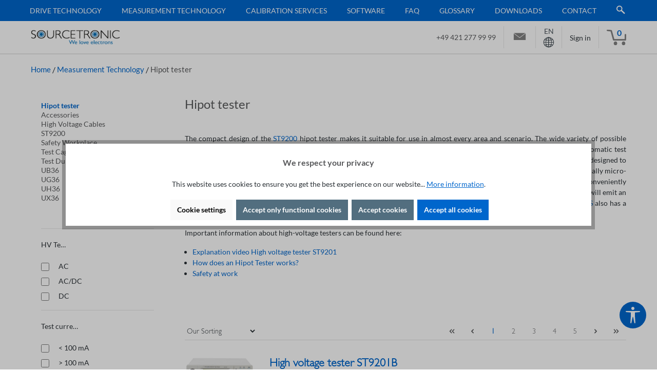

--- FILE ---
content_type: text/html; charset=UTF-8
request_url: https://www.sourcetronic.com/shop/en/hipot-testers/
body_size: 40225
content:

<!DOCTYPE html>

<html lang="en"
      itemscope="itemscope"
      itemtype="https://schema.org/WebPage">

                            
    <head>
        
                                        <meta charset="utf-8">
            
            <script>
            let gtmIsTrackingProductClicks = Boolean(1), gtmContainerId = 'GTM-T5Q8RV2', hasSWConsentSupport = Boolean(Number(1));
            window.wbmScriptIsSet = false;
        </script>
        <script type="text/javascript">
            window.dataLayer = window.dataLayer || [];
            window.dataLayer.push({"ecommerce":{"currencyCode":"EUR","impressions":[{"price":2450,"position":1,"id":"60372","brand":"Sourcetronic","category":"Hipot tester","name":"High voltage tester ST9201B","variant":"","list":"Category"},{"price":2450,"position":2,"id":"61216","brand":"Sourcetronic","category":"Hipot tester","name":"High voltage tester ST9201BX","variant":"","list":"Category"},{"price":2890,"position":3,"id":"60369","brand":"Sourcetronic","category":"Hipot tester","name":"High voltage tester ST9201","variant":"","list":"Category"},{"price":3490,"position":4,"id":"60374","brand":"Sourcetronic","category":"Hipot tester","name":"High voltage tester ST9201S","variant":"","list":"Category"},{"price":3490,"position":5,"id":"61224","brand":"Sourcetronic","category":"Hipot tester","name":"High voltage tester ST9201SX","variant":"","list":"Category"},{"price":13890,"position":6,"id":"62238","brand":"Sourcetronic","category":"Hipot tester","name":"Hipot Tester ST9010","variant":"","list":"Category"},{"price":9999,"position":7,"id":"62890","brand":"Sourcetronic","category":"Hipot tester","name":"Hipot Tester ST9010A","variant":"","list":"Category"},{"price":6750,"position":8,"id":"62644","brand":"Sourcetronic","category":"Hipot tester","name":"Hipot Tester ST9110","variant":"","list":"Category"},{"price":6890,"position":9,"id":"64360","brand":"","category":"Hipot tester","name":"Hipot Tester HP60KV","variant":"","list":"Category"},{"price":3290,"position":10,"id":"60679","brand":"Sourcetronic","category":"Hipot tester","name":"Hipot Tester UH36","variant":"","list":"Category"},{"price":2810,"position":11,"id":"61001","brand":"Sourcetronic","category":"Hipot tester","name":"Hipot Tester UH36S-1kV","variant":"","list":"Category"},{"price":3300,"position":12,"id":"61525","brand":"Sourcetronic","category":"Hipot tester","name":"Hipot Tester UH36S-2.5kV","variant":"","list":"Category"},{"price":3730,"position":13,"id":"61661","brand":"Sourcetronic","category":"Hipot tester","name":"Hipot Tester UH36S-3kV-200","variant":"","list":"Category"}]},"google_tag_params":{"ecomm_prodid":["60372","61216","60369","60374","61224","62238","62890","62644","64360","60679","61001","61525","61661"],"ecomm_category":"Hipot tester","ecomm_pagetype":"category"}});

                    </script>                <!-- WbmTagManagerEcomm Head Snippet Start -->
        <script id="wbmTagManger" type="text/javascript">
            function getCookie(name) {
                var cookieMatch = document.cookie.match(name + '=(.*?)(;|$)');
                return cookieMatch && decodeURI(cookieMatch[1]);
            }

            var gtmCookieSet = getCookie('wbm-tagmanager-enabled');
            
            var googleTag = function(w,d,s,l,i){w[l]=w[l]||[];w[l].push({'gtm.start':new Date().getTime(),event:'gtm.js'});var f=d.getElementsByTagName(s)[0],j=d.createElement(s),dl=l!='dataLayer'?'&l='+l:'';j.async=true;j.src='https://www.googletagmanager.com/gtm.js?id='+i+dl+'';f.parentNode.insertBefore(j,f);};
            

            if (hasSWConsentSupport && gtmCookieSet === null) {
                window.wbmGoogleTagmanagerId = gtmContainerId;
                window.wbmScriptIsSet = false;
                window.googleTag = googleTag;
            } else {
                window.wbmScriptIsSet = true;
                googleTag(window, document, 'script', 'dataLayer', gtmContainerId);
                googleTag = null;
            }
        </script><!-- WbmTagManagerEcomm Head Snippet End -->    
                            <meta name="viewport"
                      content="width=device-width, initial-scale=1, shrink-to-fit=no">
            
                            <meta name="author"
                      content="">
                <meta name="robots"
                      content="index,follow">
                <meta name="revisit-after"
                      content="15 days">
                <meta name="keywords"
                      content="Hipot tester, Hi Pot tester, High voltage tester, Hipot testers, hv tester, hv testers, high voltage, hv, insulation strength, withstand voltage, voltage, automatable, automatic, manual, manually, test, hv test, high voltage test, automatic test">
                <meta name="description"
                      content="Reliable high voltage tester for industrial production or laboratory from Sourcetronic - manually operated or automatable - various voltages available">
            
                    
                        <meta property="og:type" content="website"/>
        
                    <meta property="og:site_name" content="Sourcetronic"/>
        
                    <meta property="og:url" content="https://www.sourcetronic.com/shop/en/hipot-testers/"/>
        
                                    <meta property="og:title" content="Wide range of Hipot Tester"/>
                    
                                    <meta property="og:description" content="Reliable high voltage tester for industrial production or laboratory from Sourcetronic - manually operated or automatable - various voltages available"/>
                    
                                    <meta property="og:image" content="https://www.sourcetronic.com/shop/media/d1/fe/33/1644839696/logo_sourcetronic.gif?ts=1737622150"/>
                    
                    <meta name="twitter:card" content="summary"/>
        
                    <meta name="twitter:site" content="Sourcetronic"/>
        
                                    <meta property="twitter:title" content="Wide range of Hipot Tester"/>
                    
                                    <meta property="twitter:description" content="Reliable high voltage tester for industrial production or laboratory from Sourcetronic - manually operated or automatable - various voltages available"/>
                    
                                    <meta property="twitter:image" content="https://www.sourcetronic.com/shop/media/d1/fe/33/1644839696/logo_sourcetronic.gif?ts=1737622150"/>
                        
                            <meta itemprop="copyrightHolder"
                      content="Sourcetronic">
                <meta itemprop="copyrightYear"
                      content="">
                <meta itemprop="isFamilyFriendly"
                      content="true">
                <meta itemprop="image"
                      content="https://www.sourcetronic.com/shop/media/d1/fe/33/1644839696/logo_sourcetronic.gif?ts=1737622150">
            
                                            <meta name="theme-color"
                      content="#fff">
                            
                                                <link rel="alternate" hreflang="da" href="https://www.sourcetronic.com/shop/dk/hoejspaendingstestere/">
                                    <link rel="alternate" hreflang="pl" href="https://www.sourcetronic.com/shop/pl/testery-wysokiego-napiecia/">
                                    <link rel="alternate" hreflang="it" href="https://www.sourcetronic.com/shop/it/tester-ad-alta-tensione/">
                                    <link rel="alternate" hreflang="x-default" href="https://www.sourcetronic.com/shop/de/hochspannungspruefgeraete/">
                                    <link rel="alternate" hreflang="de" href="https://www.sourcetronic.com/shop/de/hochspannungspruefgeraete/">
                                    <link rel="alternate" hreflang="de-DE" href="https://www.sourcetronic.com/shop/hochspannungspruefgeraete/">
                                    <link rel="alternate" hreflang="en" href="https://www.sourcetronic.com/shop/en/hipot-testers/">
                                    <link rel="alternate" hreflang="fr" href="https://www.sourcetronic.com/shop/fr/poste-dessais-de-rigidite-dielectrique/">
                                    <link rel="alternate" hreflang="es" href="https://www.sourcetronic.com/shop/es/probadores-de-hipot/">
                                    <link rel="alternate" hreflang="nl" href="https://www.sourcetronic.com/shop/nl/hoogspanningstesters/">
                                    

                
                    <script type="application/ld+json">
            [{"@context":"https:\/\/schema.org","@type":"BreadcrumbList","itemListElement":[{"@type":"ListItem","position":1,"name":"Measurement Technology","item":"https:\/\/www.sourcetronic.com\/shop\/en\/measurement-technology\/"},{"@type":"ListItem","position":2,"name":"Hipot tester","item":"https:\/\/www.sourcetronic.com\/shop\/en\/hipot-testers\/"}]},{"@context":"https:\/\/schema.org","@type":"Organization"}]
        </script>
            

                    <link rel="shortcut icon"
                  href="https://www.sourcetronic.com/shop/media/86/6a/57/1716469365/favicon1.png?ts=1737622135">
        
                            
        <link rel="canonical" href="https://www.sourcetronic.com/shop/en/hipot-testers/" />
                            <title itemprop="name">Wide range of Hipot Tester | Sourcetronic          </title>
      
                                                                        <link rel="stylesheet"
                      href="https://www.sourcetronic.com/shop/theme/2f5446aff02acdc38d0f5ddffb7a8f34/css/all.css?1763734290">
                                    
                        <script>
        window.features = {"V6_5_0_0":true,"v6.5.0.0":true,"V6_6_0_0":true,"v6.6.0.0":true,"V6_7_0_0":false,"v6.7.0.0":false,"DISABLE_VUE_COMPAT":false,"disable.vue.compat":false,"ACCESSIBILITY_TWEAKS":false,"accessibility.tweaks":false,"ADMIN_VITE":false,"admin.vite":false,"TELEMETRY_METRICS":false,"telemetry.metrics":false,"CACHE_REWORK":false,"cache.rework":false};
    </script>
        
                                                        
            <script>
                                    window.gtagActive = true;
                    window.gtagURL = 'https://www.googletagmanager.com/gtag/js?id=G-8121PHP18F';
                    window.controllerName = 'navigation';
                    window.actionName = 'index';
                    window.trackOrders = '1';
                    window.gtagTrackingId = 'G-8121PHP18F';
                    window.dataLayer = window.dataLayer || [];
                    window.gtagConfig = {
                        'anonymize_ip': '1',
                        'cookie_domain': 'none',
                        'cookie_prefix': '_swag_ga',
                    };

                    function gtag() { dataLayer.push(arguments); }
                            </script>
            
            <script>
            window.dataLayer = window.dataLayer || [];
            function gtag() { dataLayer.push(arguments); }

            (() => {
                const analyticsStorageEnabled = document.cookie.split(';').some((item) => item.trim().includes('google-analytics-enabled=1'));
                const adsEnabled = document.cookie.split(';').some((item) => item.trim().includes('google-ads-enabled=1'));

                // Always set a default consent for consent mode v2
                gtag('consent', 'default', {
                    'ad_user_data': adsEnabled ? 'granted' : 'denied',
                    'ad_storage': adsEnabled ? 'granted' : 'denied',
                    'ad_personalization': adsEnabled ? 'granted' : 'denied',
                    'analytics_storage': analyticsStorageEnabled ? 'granted' : 'denied'
                });
            })();
        </script>
    

    <!-- Shopware Analytics -->
    <script>
        window.shopwareAnalytics = {
            trackingId: '',
            merchantConsent: true,
            debug: false,
            storefrontController: 'Navigation',
            storefrontAction: 'index',
            storefrontRoute: 'frontend.navigation.page',
            storefrontCmsPageType:  'product_list' ,
        };
    </script>
    <!-- End Shopware Analytics -->
        
                            
            
                    

                                                                                        
                                                                                                        
                                                                                                        
                                                                                                        
                                                                                                        
                                                                                                        
                                                                                                        
                                                                                                        
                                                                                                        
                                                                                                        
                                                                                                        
                                                                                                        
                                                                                                                                                        
                                                                                                                                                        
                                                                                                        
                                                                                                        
                                                                                                                                                        
                                                                                                        
                                                                                                                                                        
                                                                                                        
                                                                                                                                                        
                                                                                                                                                        
                                                                                                        
                                                    <script type="text/javascript" data-acriscookie="true" data-acriscookieid="microsoft-advertising-tag">(function(w,d,t,r,u){var f,n,i;w[u]=w[u]||[],f=function(){var o={ti:"56363271"};o.q=w[u],w[u]=new UET(o),w[u].push("pageLoad")},n=d.createElement(t),n.src=r,n.async=1,n.onload=n.onreadystatechange=function(){var s=this.readyState;s&&s!=="loaded"&&s!=="complete"||(f(),n.onload=n.onreadystatechange=null)},i=d.getElementsByTagName(t)[0],i.parentNode.insertBefore(n,i)})(window,document,"script","//bat.bing.com/bat.js","uetq");window.uetq = window.uetq || [];window.uetq.push('event', '', {      'revenue_value': 'REPLACE_WITH_REVENUE_VALUE',       'currency': 'REPLACE_WITH_CURRENCY_CODE'      });</script>
<!-- End Microsoft Advertising Tag UET -->
                                                                                                        
                                                                                                        
                                                                                    
                                    <script>
                    window.useDefaultCookieConsent = true;
                </script>
                    
                                    <script>
                window.activeNavigationId = '7e2a8dbe512546a69abccea5071dcb92';
                window.router = {
                    'frontend.cart.offcanvas': '/shop/en/checkout/offcanvas',
                    'frontend.cookie.offcanvas': '/shop/en/cookie/offcanvas',
                    'frontend.checkout.finish.page': '/shop/en/checkout/finish',
                    'frontend.checkout.info': '/shop/en/widgets/checkout/info',
                    'frontend.menu.offcanvas': '/shop/en/widgets/menu/offcanvas',
                    'frontend.cms.page': '/shop/en/widgets/cms',
                    'frontend.cms.navigation.page': '/shop/en/widgets/cms/navigation',
                    'frontend.account.addressbook': '/shop/en/widgets/account/address-book',
                    'frontend.country.country-data': '/shop/en/country/country-state-data',
                    'frontend.app-system.generate-token': '/shop/en/app-system/Placeholder/generate-token',
                    };
                window.salesChannelId = '44e39e3bb0c5413abdba3c0d6042c9c3';
            </script>
        

    <script>
        window.router['frontend.shopware_analytics.customer.data'] = '/shop/en/storefront/script/shopware-analytics-customer'
    </script>

                                <script>
                
                window.breakpoints = {"xs":0,"sm":576,"md":768,"lg":992,"xl":1200,"xxl":1400};
            </script>
        
        
                        
                            <script>
                window.themeAssetsPublicPath = 'https://www.sourcetronic.com/shop/theme/d1a1b8c99dd341709a1ce74fdfcc660d/assets/';
            </script>
        
                                                            <script>
                        window.themeJsPublicPath = 'https://www.sourcetronic.com/shop/theme/2f5446aff02acdc38d0f5ddffb7a8f34/js/';
                    </script>
                                            <script type="text/javascript" src="https://www.sourcetronic.com/shop/theme/2f5446aff02acdc38d0f5ddffb7a8f34/js/storefront/storefront.js?1763734290" defer></script>
                                            <script type="text/javascript" src="https://www.sourcetronic.com/shop/theme/2f5446aff02acdc38d0f5ddffb7a8f34/js/swag-pay-pal/swag-pay-pal.js?1763734290" defer></script>
                                            <script type="text/javascript" src="https://www.sourcetronic.com/shop/theme/2f5446aff02acdc38d0f5ddffb7a8f34/js/dne-custom-css-js/dne-custom-css-js.js?1763734290" defer></script>
                                            <script type="text/javascript" src="https://www.sourcetronic.com/shop/theme/2f5446aff02acdc38d0f5ddffb7a8f34/js/emcgn-no-variant-preselection/emcgn-no-variant-preselection.js?1763734290" defer></script>
                                            <script type="text/javascript" src="https://www.sourcetronic.com/shop/theme/2f5446aff02acdc38d0f5ddffb7a8f34/js/spno-download-center/spno-download-center.js?1763734290" defer></script>
                                            <script type="text/javascript" src="https://www.sourcetronic.com/shop/theme/2f5446aff02acdc38d0f5ddffb7a8f34/js/acris-cookie-consent-c-s/acris-cookie-consent-c-s.js?1763734290" defer></script>
                                            <script type="text/javascript" src="https://www.sourcetronic.com/shop/theme/2f5446aff02acdc38d0f5ddffb7a8f34/js/acris-separate-street-c-s/acris-separate-street-c-s.js?1763734290" defer></script>
                                            <script type="text/javascript" src="https://www.sourcetronic.com/shop/theme/2f5446aff02acdc38d0f5ddffb7a8f34/js/swag-analytics/swag-analytics.js?1763734290" defer></script>
                                            <script type="text/javascript" src="https://www.sourcetronic.com/shop/theme/2f5446aff02acdc38d0f5ddffb7a8f34/js/tcinn-a11y-toolbar-app/tcinn-a11y-toolbar-app.js?1763734290" defer></script>
                                            <script type="text/javascript" src="https://www.sourcetronic.com/shop/theme/2f5446aff02acdc38d0f5ddffb7a8f34/js/gjuce-credit-transfer-by-qrcode-s-w6/gjuce-credit-transfer-by-qrcode-s-w6.js?1763734290" defer></script>
                                            <script type="text/javascript" src="https://www.sourcetronic.com/shop/theme/2f5446aff02acdc38d0f5ddffb7a8f34/js/wb-sourcetronic/wb-sourcetronic.js?1763734290" defer></script>
                                                        

    
    
        </head>

    <body class="is-ctl-navigation is-act-index">

                            
    
    
            <div class="skip-to-content bg-primary-subtle text-primary-emphasis visually-hidden-focusable overflow-hidden">
            <div class="container d-flex justify-content-center">
                                                                                        <a href="#content-main" class="skip-to-content-link d-inline-flex text-decoration-underline m-1 p-2 fw-bold gap-2">
                                Skip to main content
                            </a>
                                            
                                                                        <a href="#header-main-search-input" class="skip-to-content-link d-inline-flex text-decoration-underline m-1 p-2 fw-bold gap-2 d-none d-sm-block">
                                Skip to search
                            </a>
                                            
                                                                        <a href="#main-navigation-menu" class="skip-to-content-link d-inline-flex text-decoration-underline m-1 p-2 fw-bold gap-2 d-none d-lg-block">
                                Skip to main navigation
                            </a>
                                                                        </div>
        </div>
        
    
        
                                                                                                    
                                                                                                        
                                                                                                        
                                                                                                        
                                                                                                        
                                                                                                        
                                                                                                        
                                                                                                        
                                                                                                        
                                                                                                        
                                                                                                        
                                                                                                        
                                                                                                                                                        
                                                                                                                                                        
                                                                                                        
                                                                                                        
                                                                                                                                                        
                                                                                                        
                                                                                                                                                        
                                                                                                        
                                                                                                                                                        
                                                                                                                                                        
                                                                                                        
                                                                                                        
                                                                                                        
                                                                                    
                            <noscript>
                <iframe src="https://www.googletagmanager.com/ns.html?id=GTM-T5Q8RV2"
                        height="0" width="0" style="display:none;visibility:hidden"></iframe>
            </noscript>
                            <noscript class="noscript-main">
                
    <div role="alert"
                  class="alert alert-info alert-has-icon">
                                                                        
                                                            <span class="icon icon-info" aria-hidden="true">
                                        <svg xmlns="http://www.w3.org/2000/svg" xmlns:xlink="http://www.w3.org/1999/xlink" width="24" height="24" viewBox="0 0 24 24"><defs><path d="M12 7c.5523 0 1 .4477 1 1s-.4477 1-1 1-1-.4477-1-1 .4477-1 1-1zm1 9c0 .5523-.4477 1-1 1s-1-.4477-1-1v-5c0-.5523.4477-1 1-1s1 .4477 1 1v5zm11-4c0 6.6274-5.3726 12-12 12S0 18.6274 0 12 5.3726 0 12 0s12 5.3726 12 12zM12 2C6.4772 2 2 6.4772 2 12s4.4772 10 10 10 10-4.4772 10-10S17.5228 2 12 2z" id="icons-default-info" /></defs><use xlink:href="#icons-default-info" fill="#758CA3" fill-rule="evenodd" /></svg>
                    </span>
                                                        
                                    
                    <div class="alert-content-container">
                                                    
                                                        <div class="alert-content">                                                    To be able to use the full range of Shopware 6, we recommend activating Javascript in your browser.
                                                                </div>                
                                                                </div>
            </div>
            </noscript>
        


            <div class="nav-main">
                        <div class="main-navigation"
         id="mainNavigation"
         data-flyout-menu="true">
                    <div class="container">
                	                    <nav class="nav main-navigation-menu"
                        id="main-navigation-menu"
                        aria-label="Main navigation"
                        itemscope="itemscope"
                        itemtype="https://schema.org/SiteNavigationElement">
                        
                                                                            
                        
	                            
                                                                                            
                                						<div class="main-navigation-link-group">
				                                                                            <a class="nav-link main-navigation-link nav-item-1193c39d81d3496283167b98feab7959 "
                                           href="https://www.sourcetronic.com/shop/en/drive-technology/"
                                           itemprop="url"
                                           data-flyout-menu-trigger="1193c39d81d3496283167b98feab7959"                                                                                      title="Drive Technology">
                                            <div class="main-navigation-link-text">
                                                <span itemprop="name">Drive Technology</span>
                                            </div>
                                        </a>
                                                                                                            

				    
                    
    
    <div class="row navigation-flyout-categories is-level-0">
                                            
                            <div class="col-4 navigation-flyout-col">
                                                                        <a class="nav-item nav-link navigation-flyout-link is-level-0"
                               href="https://www.sourcetronic.com/shop/en/brake-resistors/"
                               itemprop="url"
                                                              title="Brake Resistors">
                                <span itemprop="name">Brake Resistors</span>
                            </a>
                                            
                                                                            
        
    
    <div class="navigation-flyout-categories is-level-1">
                                            
                            <div class="navigation-flyout-col">
                                                                        <a class="nav-item nav-link navigation-flyout-link is-level-1"
                               href="https://www.sourcetronic.com/shop/en/brake-resistors/aluminium-brake-resistor/"
                               itemprop="url"
                                                              title="Aluminium Brake Resistor">
                                <span itemprop="name">Aluminium Brake Resistor</span>
                            </a>
                                            
                                                                            
        
    
    <div class="navigation-flyout-categories is-level-2">
            </div>
                                                            </div>
                                                        
                            <div class="navigation-flyout-col">
                                                                        <a class="nav-item nav-link navigation-flyout-link is-level-1"
                               href="https://www.sourcetronic.com/shop/en/brake-resistors/brake-unit-sbu/"
                               itemprop="url"
                                                              title="Brake unit DBU">
                                <span itemprop="name">Brake unit DBU</span>
                            </a>
                                            
                                                                            
        
    
    <div class="navigation-flyout-categories is-level-2">
            </div>
                                                            </div>
                                                        
                            <div class="navigation-flyout-col">
                                                                        <a class="nav-item nav-link navigation-flyout-link is-level-1"
                               href="https://www.sourcetronic.com/shop/en/brake-resistors/high-protection-resistor-shpa/"
                               itemprop="url"
                                                              title="High Protection Resistor SHPA">
                                <span itemprop="name">High Protection Resistor SHPA</span>
                            </a>
                                            
                                                                            
        
    
    <div class="navigation-flyout-categories is-level-2">
            </div>
                                                            </div>
                        </div>
                                                            </div>
                                                        
                            <div class="col-4 navigation-flyout-col">
                                                                        <a class="nav-item nav-link navigation-flyout-link is-level-0"
                               href="https://www.sourcetronic.com/shop/en/chokes/"
                               itemprop="url"
                                                              title="Reactors">
                                <span itemprop="name">Reactors</span>
                            </a>
                                            
                                                                            
        
    
    <div class="navigation-flyout-categories is-level-1">
                                            
                            <div class="navigation-flyout-col">
                                                                        <a class="nav-item nav-link navigation-flyout-link is-level-1"
                               href="https://www.sourcetronic.com/shop/en/chokes/output/"
                               itemprop="url"
                                                              title="Motor reactor">
                                <span itemprop="name">Motor reactor</span>
                            </a>
                                            
                                                                            
        
    
    <div class="navigation-flyout-categories is-level-2">
            </div>
                                                            </div>
                                                        
                            <div class="navigation-flyout-col">
                                                                        <a class="nav-item nav-link navigation-flyout-link is-level-1"
                               href="https://www.sourcetronic.com/shop/en/chokes/line-reactor/"
                               itemprop="url"
                                                              title="Line reactor">
                                <span itemprop="name">Line reactor</span>
                            </a>
                                            
                                                                            
        
    
    <div class="navigation-flyout-categories is-level-2">
            </div>
                                                            </div>
                        </div>
                                                            </div>
                                                        
                            <div class="col-4 navigation-flyout-col">
                                                                        <a class="nav-item nav-link navigation-flyout-link is-level-0"
                               href="https://www.sourcetronic.com/shop/en/emi-filter/"
                               itemprop="url"
                                                              title="EMI Filter">
                                <span itemprop="name">EMI Filter</span>
                            </a>
                                            
                                                                            
        
    
    <div class="navigation-flyout-categories is-level-1">
                                            
                            <div class="navigation-flyout-col">
                                                                        <a class="nav-item nav-link navigation-flyout-link is-level-1"
                               href="https://www.sourcetronic.com/shop/en/emi-filter/input-filter-ip20/"
                               itemprop="url"
                                                              title="Input Filter 400V">
                                <span itemprop="name">Input Filter 400V</span>
                            </a>
                                            
                                                                            
        
    
    <div class="navigation-flyout-categories is-level-2">
            </div>
                                                            </div>
                                                        
                            <div class="navigation-flyout-col">
                                                                        <a class="nav-item nav-link navigation-flyout-link is-level-1"
                               href="https://www.sourcetronic.com/shop/en/emi-filter/input-filter-230v/"
                               itemprop="url"
                                                              title="Input Filter 230V">
                                <span itemprop="name">Input Filter 230V</span>
                            </a>
                                            
                                                                            
        
    
    <div class="navigation-flyout-categories is-level-2">
            </div>
                                                            </div>
                        </div>
                                                            </div>
                                                        
                            <div class="col-4 navigation-flyout-col">
                                                                        <a class="nav-item nav-link navigation-flyout-link is-level-0"
                               href="https://www.sourcetronic.com/shop/en/frequency-inverters/"
                               itemprop="url"
                                                              title="Frequency Inverter">
                                <span itemprop="name">Frequency Inverter</span>
                            </a>
                                            
                                                                            
        
    
    <div class="navigation-flyout-categories is-level-1">
                                            
                            <div class="navigation-flyout-col">
                                                                        <a class="nav-item nav-link navigation-flyout-link is-level-1"
                               href="https://www.sourcetronic.com/shop/en/frequency-inverters/st150/"
                               itemprop="url"
                                                              title="ST150 - the compact">
                                <span itemprop="name">ST150 - the compact</span>
                            </a>
                                            
                                                                            
        
    
    <div class="navigation-flyout-categories is-level-2">
                                            
                            <div class="navigation-flyout-col">
                                                                        <a class="nav-item nav-link navigation-flyout-link is-level-2"
                               href="https://www.sourcetronic.com/shop/en/frequency-inverters/st150-230v/"
                               itemprop="url"
                                                              title="ST150 230V">
                                <span itemprop="name">ST150 230V</span>
                            </a>
                                            
                                                                            
        
    
    <div class="navigation-flyout-categories is-level-3">
            </div>
                                                            </div>
                                                        
                            <div class="navigation-flyout-col">
                                                                        <a class="nav-item nav-link navigation-flyout-link is-level-2"
                               href="https://www.sourcetronic.com/shop/en/frequency-inverters/st150-400v/"
                               itemprop="url"
                                                              title="ST150 400V">
                                <span itemprop="name">ST150 400V</span>
                            </a>
                                            
                                                                            
        
    
    <div class="navigation-flyout-categories is-level-3">
            </div>
                                                            </div>
                        </div>
                                                            </div>
                                                        
                            <div class="navigation-flyout-col">
                                                                        <a class="nav-item nav-link navigation-flyout-link is-level-1"
                               href="https://www.sourcetronic.com/shop/en/frequency-inverters/st300/"
                               itemprop="url"
                                                              title="ST300 - the smart one">
                                <span itemprop="name">ST300 - the smart one</span>
                            </a>
                                            
                                                                            
        
    
    <div class="navigation-flyout-categories is-level-2">
                                            
                            <div class="navigation-flyout-col">
                                                                        <a class="nav-item nav-link navigation-flyout-link is-level-2"
                               href="https://www.sourcetronic.com/shop/en/frequency-inverters/st300-230v/"
                               itemprop="url"
                                                              title="ST300 230V">
                                <span itemprop="name">ST300 230V</span>
                            </a>
                                            
                                                                            
        
    
    <div class="navigation-flyout-categories is-level-3">
            </div>
                                                            </div>
                                                        
                            <div class="navigation-flyout-col">
                                                                        <a class="nav-item nav-link navigation-flyout-link is-level-2"
                               href="https://www.sourcetronic.com/shop/en/st300-400v/"
                               itemprop="url"
                                                              title="ST300 400V">
                                <span itemprop="name">ST300 400V</span>
                            </a>
                                            
                                                                            
        
    
    <div class="navigation-flyout-categories is-level-3">
            </div>
                                                            </div>
                        </div>
                                                            </div>
                                                        
                            <div class="navigation-flyout-col">
                                                                        <a class="nav-item nav-link navigation-flyout-link is-level-1"
                               href="https://www.sourcetronic.com/shop/en/frequency-inverters/st500/"
                               itemprop="url"
                                                              title="ST500 - the universal">
                                <span itemprop="name">ST500 - the universal</span>
                            </a>
                                            
                                                                            
        
    
    <div class="navigation-flyout-categories is-level-2">
                                            
                            <div class="navigation-flyout-col">
                                                                        <a class="nav-item nav-link navigation-flyout-link is-level-2"
                               href="https://www.sourcetronic.com/shop/en/frequency-inverters/st500-230v/"
                               itemprop="url"
                                                              title="ST500 230V">
                                <span itemprop="name">ST500 230V</span>
                            </a>
                                            
                                                                            
        
    
    <div class="navigation-flyout-categories is-level-3">
            </div>
                                                            </div>
                                                        
                            <div class="navigation-flyout-col">
                                                                        <a class="nav-item nav-link navigation-flyout-link is-level-2"
                               href="https://www.sourcetronic.com/shop/en/frequency-inverters/st500-400v/"
                               itemprop="url"
                                                              title="ST500 400V">
                                <span itemprop="name">ST500 400V</span>
                            </a>
                                            
                                                                            
        
    
    <div class="navigation-flyout-categories is-level-3">
            </div>
                                                            </div>
                                                        
                            <div class="navigation-flyout-col">
                                                                        <a class="nav-item nav-link navigation-flyout-link is-level-2"
                               href="https://www.sourcetronic.com/shop/en/frequency-inverters/st500-500v/"
                               itemprop="url"
                                                              title="ST500 500V">
                                <span itemprop="name">ST500 500V</span>
                            </a>
                                            
                                                                            
        
    
    <div class="navigation-flyout-categories is-level-3">
            </div>
                                                            </div>
                                                        
                            <div class="navigation-flyout-col">
                                                                        <a class="nav-item nav-link navigation-flyout-link is-level-2"
                               href="https://www.sourcetronic.com/shop/en/frequency-inverters/st500-690v/"
                               itemprop="url"
                                                              title="ST500 690V">
                                <span itemprop="name">ST500 690V</span>
                            </a>
                                            
                                                                            
        
    
    <div class="navigation-flyout-categories is-level-3">
            </div>
                                                            </div>
                        </div>
                                                            </div>
                                                        
                            <div class="navigation-flyout-col">
                                                                        <a class="nav-item nav-link navigation-flyout-link is-level-1"
                               href="https://www.sourcetronic.com/shop/en/frequency-inverters/st600/"
                               itemprop="url"
                                                              title="ST600 - the modular">
                                <span itemprop="name">ST600 - the modular</span>
                            </a>
                                            
                                                                            
        
    
    <div class="navigation-flyout-categories is-level-2">
                                            
                            <div class="navigation-flyout-col">
                                                                        <a class="nav-item nav-link navigation-flyout-link is-level-2"
                               href="https://www.sourcetronic.com/shop/en/frequency-inverters/st600-400v/"
                               itemprop="url"
                                                              title="ST600 400V">
                                <span itemprop="name">ST600 400V</span>
                            </a>
                                            
                                                                            
        
    
    <div class="navigation-flyout-categories is-level-3">
            </div>
                                                            </div>
                                                        
                            <div class="navigation-flyout-col">
                                                                        <a class="nav-item nav-link navigation-flyout-link is-level-2"
                               href="https://www.sourcetronic.com/shop/en/frequency-inverters/st600-400v-ip55/"
                               itemprop="url"
                                                              title="ST600SP 400V IP55">
                                <span itemprop="name">ST600SP 400V IP55</span>
                            </a>
                                            
                                                                            
        
    
    <div class="navigation-flyout-categories is-level-3">
            </div>
                                                            </div>
                        </div>
                                                            </div>
                                                        
                            <div class="navigation-flyout-col">
                                                                        <a class="nav-item nav-link navigation-flyout-link is-level-1"
                               href="https://www.sourcetronic.com/shop/en/frequency-inverters/accessories/"
                               itemprop="url"
                                                              title="Accessories">
                                <span itemprop="name">Accessories</span>
                            </a>
                                            
                                                                            
        
    
    <div class="navigation-flyout-categories is-level-2">
            </div>
                                                            </div>
                                                        
                            <div class="navigation-flyout-col">
                                                                        <a class="nav-item nav-link navigation-flyout-link is-level-1"
                               href="https://www.sourcetronic.com/shop/en/frequency-inverters/comparison-frequency-inverters/"
                               itemprop="url"
                                                              title="Comparison Frequency Inverters">
                                <span itemprop="name">Comparison Frequency Inverters</span>
                            </a>
                                            
                                                                            
        
    
    <div class="navigation-flyout-categories is-level-2">
            </div>
                                                            </div>
                                                        
                            <div class="navigation-flyout-col">
                                                                        <a class="nav-item nav-link navigation-flyout-link is-level-1"
                               href="https://www.sourcetronic.com/shop/en/frequency-inverters/software/"
                               itemprop="url"
                                                              title="Software">
                                <span itemprop="name">Software</span>
                            </a>
                                            
                                                                            
        
    
    <div class="navigation-flyout-categories is-level-2">
            </div>
                                                            </div>
                        </div>
                                                            </div>
                                                        
                            <div class="col-4 navigation-flyout-col">
                                                                        <a class="nav-item nav-link navigation-flyout-link is-level-0"
                               href="https://www.sourcetronic.com/shop/en/motor-controls/"
                               itemprop="url"
                                                              title="Motor Controls">
                                <span itemprop="name">Motor Controls</span>
                            </a>
                                            
                                                                            
        
    
    <div class="navigation-flyout-categories is-level-1">
                                            
                            <div class="navigation-flyout-col">
                                                                        <a class="nav-item nav-link navigation-flyout-link is-level-1"
                               href="https://www.sourcetronic.com/shop/en/motor-controls/accessories/"
                               itemprop="url"
                                                              title="Accessories">
                                <span itemprop="name">Accessories</span>
                            </a>
                                            
                                                                            
        
    
    <div class="navigation-flyout-categories is-level-2">
            </div>
                                                            </div>
                        </div>
                                                            </div>
                                                        
                            <div class="col-4 navigation-flyout-col">
                                                                        <a class="nav-item nav-link navigation-flyout-link is-level-0"
                               href="https://www.sourcetronic.com/shop/en/stcloud-online-monitoring-software/"
                               itemprop="url"
                                                              title="Online Monitoring Software">
                                <span itemprop="name">Online Monitoring Software</span>
                            </a>
                                            
                                                                            
        
    
    <div class="navigation-flyout-categories is-level-1">
            </div>
                                                            </div>
                                                        
                            <div class="col-4 navigation-flyout-col">
                                                                        <a class="nav-item nav-link navigation-flyout-link is-level-0"
                               href="https://www.sourcetronic.com/shop/en/pump-controls/"
                               itemprop="url"
                                                              title="Pump controls">
                                <span itemprop="name">Pump controls</span>
                            </a>
                                            
                                                                            
        
    
    <div class="navigation-flyout-categories is-level-1">
                                            
                            <div class="navigation-flyout-col">
                                                                        <a class="nav-item nav-link navigation-flyout-link is-level-1"
                               href="https://www.sourcetronic.com/shop/en/pump-controls/spc-g3/"
                               itemprop="url"
                                                              title="SPC-G3 ">
                                <span itemprop="name">SPC-G3 </span>
                            </a>
                                            
                                                                            
        
    
    <div class="navigation-flyout-categories is-level-2">
            </div>
                                                            </div>
                        </div>
                                                            </div>
                                                        
                            <div class="col-4 navigation-flyout-col">
                                                                        <a class="nav-item nav-link navigation-flyout-link is-level-0"
                               href="https://www.sourcetronic.com/shop/en/control-cabinet/"
                               itemprop="url"
                                                              title="Control Cabinet">
                                <span itemprop="name">Control Cabinet</span>
                            </a>
                                            
                                                                            
        
    
    <div class="navigation-flyout-categories is-level-1">
            </div>
                                                            </div>
                                                        
                            <div class="col-4 navigation-flyout-col">
                                                                        <a class="nav-item nav-link navigation-flyout-link is-level-0"
                               href="https://www.sourcetronic.com/shop/en/sine-wave-filter/"
                               itemprop="url"
                                                              title="Sine Wave Filter">
                                <span itemprop="name">Sine Wave Filter</span>
                            </a>
                                            
                                                                            
        
    
    <div class="navigation-flyout-categories is-level-1">
            </div>
                                                            </div>
                                                        
                            <div class="col-4 navigation-flyout-col">
                                                                        <a class="nav-item nav-link navigation-flyout-link is-level-0"
                               href="https://www.sourcetronic.com/shop/en/drive-technology-software/"
                               itemprop="url"
                                                              title="Drive Technology Software">
                                <span itemprop="name">Drive Technology Software</span>
                            </a>
                                            
                                                                            
        
    
    <div class="navigation-flyout-categories is-level-1">
            </div>
                                                            </div>
                        </div>
			</div>
			                                                                                            
                                						<div class="main-navigation-link-group">
				                                                                            <a class="nav-link main-navigation-link nav-item-0175fc900d1d4e81a8fcc5815e071453  active"
                                           href="https://www.sourcetronic.com/shop/en/measurement-technology/"
                                           itemprop="url"
                                           data-flyout-menu-trigger="0175fc900d1d4e81a8fcc5815e071453"                                                                                      title="Measurement Technology">
                                            <div class="main-navigation-link-text">
                                                <span itemprop="name">Measurement Technology</span>
                                            </div>
                                        </a>
                                                                                                            

				    
                    
    
    <div class="row navigation-flyout-categories is-level-0">
                                            
                            <div class="col-3 navigation-flyout-col">
                                                                        <a class="nav-item nav-link navigation-flyout-link is-level-0"
                               href="https://www.sourcetronic.com/shop/en/battery-tester/"
                               itemprop="url"
                                                              title="Battery tester">
                                <span itemprop="name">Battery tester</span>
                            </a>
                                            
                                                                            
        
    
    <div class="navigation-flyout-categories is-level-1">
            </div>
                                                            </div>
                                                        
                            <div class="col-3 navigation-flyout-col">
                                                                        <a class="nav-item nav-link navigation-flyout-link is-level-0"
                               href="https://www.sourcetronic.com/shop/en/dc-bias-current-source/"
                               itemprop="url"
                                                              title="DC Bias Current Source">
                                <span itemprop="name">DC Bias Current Source</span>
                            </a>
                                            
                                                                            
        
    
    <div class="navigation-flyout-categories is-level-1">
                                            
                            <div class="navigation-flyout-col">
                                                                        <a class="nav-item nav-link navigation-flyout-link is-level-1"
                               href="https://www.sourcetronic.com/shop/en/dc-bias-current-source/accessories/"
                               itemprop="url"
                                                              title="Accessories">
                                <span itemprop="name">Accessories</span>
                            </a>
                                            
                                                                            
        
    
    <div class="navigation-flyout-categories is-level-2">
            </div>
                                                            </div>
                        </div>
                                                            </div>
                                                        
                            <div class="col-3 navigation-flyout-col">
                                                                        <a class="nav-item nav-link navigation-flyout-link is-level-0"
                               href="https://www.sourcetronic.com/shop/en/earth-testers/"
                               itemprop="url"
                                                              title="Earth Tester">
                                <span itemprop="name">Earth Tester</span>
                            </a>
                                            
                                                                            
        
    
    <div class="navigation-flyout-categories is-level-1">
                                            
                            <div class="navigation-flyout-col">
                                                                        <a class="nav-item nav-link navigation-flyout-link is-level-1"
                               href="https://www.sourcetronic.com/shop/en/earth-testers/em-4058/"
                               itemprop="url"
                                                              title="EM-4058">
                                <span itemprop="name">EM-4058</span>
                            </a>
                                            
                                                                            
        
    
    <div class="navigation-flyout-categories is-level-2">
            </div>
                                                            </div>
                                                        
                            <div class="navigation-flyout-col">
                                                                        <a class="nav-item nav-link navigation-flyout-link is-level-1"
                               href="https://www.sourcetronic.com/shop/en/earth-testers/tm25r/"
                               itemprop="url"
                                                              title="TM25T">
                                <span itemprop="name">TM25T</span>
                            </a>
                                            
                                                                            
        
    
    <div class="navigation-flyout-categories is-level-2">
            </div>
                                                            </div>
                        </div>
                                                            </div>
                                                        
                            <div class="col-3 navigation-flyout-col">
                                                                        <a class="nav-item nav-link navigation-flyout-link is-level-0"
                               href="https://www.sourcetronic.com/shop/en/hv-probe/"
                               itemprop="url"
                                                              title="HV Probe">
                                <span itemprop="name">HV Probe</span>
                            </a>
                                            
                                                                            
        
    
    <div class="navigation-flyout-categories is-level-1">
            </div>
                                                            </div>
                                                        
                            <div class="col-3 navigation-flyout-col">
                                                                        <a class="nav-item nav-link navigation-flyout-link is-level-0 active"
                               href="https://www.sourcetronic.com/shop/en/hipot-testers/"
                               itemprop="url"
                                                              title="Hipot tester">
                                <span itemprop="name">Hipot tester</span>
                            </a>
                                            
                                                                            
        
    
    <div class="navigation-flyout-categories is-level-1">
                                            
                            <div class="navigation-flyout-col">
                                                                        <a class="nav-item nav-link navigation-flyout-link is-level-1"
                               href="https://www.sourcetronic.com/shop/en/hipot-testers/accessories/"
                               itemprop="url"
                                                              title="Accessories">
                                <span itemprop="name">Accessories</span>
                            </a>
                                            
                                                                            
        
    
    <div class="navigation-flyout-categories is-level-2">
            </div>
                                                            </div>
                                                        
                            <div class="navigation-flyout-col">
                                                                        <a class="nav-item nav-link navigation-flyout-link is-level-1"
                               href="https://www.sourcetronic.com/shop/en/hipot-testers/high-voltage-cables/"
                               itemprop="url"
                                                              title="High Voltage Cables">
                                <span itemprop="name">High Voltage Cables</span>
                            </a>
                                            
                                                                            
        
    
    <div class="navigation-flyout-categories is-level-2">
            </div>
                                                            </div>
                                                        
                            <div class="navigation-flyout-col">
                                                                        <a class="nav-item nav-link navigation-flyout-link is-level-1"
                               href="https://www.sourcetronic.com/shop/en/hipot-testers/safety-workplace/"
                               itemprop="url"
                                                              title="Safety Workplace">
                                <span itemprop="name">Safety Workplace</span>
                            </a>
                                            
                                                                            
        
    
    <div class="navigation-flyout-categories is-level-2">
            </div>
                                                            </div>
                                                        
                            <div class="navigation-flyout-col">
                                                                        <a class="nav-item nav-link navigation-flyout-link is-level-1"
                               href="https://www.sourcetronic.com/shop/en/hipot-testers/st9200/"
                               itemprop="url"
                                                              title="ST9200">
                                <span itemprop="name">ST9200</span>
                            </a>
                                            
                                                                            
        
    
    <div class="navigation-flyout-categories is-level-2">
            </div>
                                                            </div>
                                                        
                            <div class="navigation-flyout-col">
                                                                        <a class="nav-item nav-link navigation-flyout-link is-level-1"
                               href="https://www.sourcetronic.com/shop/en/hipot-testers/test-cage/"
                               itemprop="url"
                                                              title="Test Cage">
                                <span itemprop="name">Test Cage</span>
                            </a>
                                            
                                                                            
        
    
    <div class="navigation-flyout-categories is-level-2">
            </div>
                                                            </div>
                                                        
                            <div class="navigation-flyout-col">
                                                                        <a class="nav-item nav-link navigation-flyout-link is-level-1"
                               href="https://www.sourcetronic.com/shop/en/hipot-testers/test-dummy/"
                               itemprop="url"
                                                              title="Test Dummy">
                                <span itemprop="name">Test Dummy</span>
                            </a>
                                            
                                                                            
        
    
    <div class="navigation-flyout-categories is-level-2">
            </div>
                                                            </div>
                                                        
                            <div class="navigation-flyout-col">
                                                                        <a class="nav-item nav-link navigation-flyout-link is-level-1"
                               href="https://www.sourcetronic.com/shop/en/hipot-testers/ub36/"
                               itemprop="url"
                                                              title="UB36">
                                <span itemprop="name">UB36</span>
                            </a>
                                            
                                                                            
        
    
    <div class="navigation-flyout-categories is-level-2">
            </div>
                                                            </div>
                                                        
                            <div class="navigation-flyout-col">
                                                                        <a class="nav-item nav-link navigation-flyout-link is-level-1"
                               href="https://www.sourcetronic.com/shop/en/hipot-testers/ug36/"
                               itemprop="url"
                                                              title="UG36">
                                <span itemprop="name">UG36</span>
                            </a>
                                            
                                                                            
        
    
    <div class="navigation-flyout-categories is-level-2">
            </div>
                                                            </div>
                                                        
                            <div class="navigation-flyout-col">
                                                                        <a class="nav-item nav-link navigation-flyout-link is-level-1"
                               href="https://www.sourcetronic.com/shop/en/hipot-testers/uh36/"
                               itemprop="url"
                                                              title="UH36">
                                <span itemprop="name">UH36</span>
                            </a>
                                            
                                                                            
        
    
    <div class="navigation-flyout-categories is-level-2">
            </div>
                                                            </div>
                                                        
                            <div class="navigation-flyout-col">
                                                                        <a class="nav-item nav-link navigation-flyout-link is-level-1"
                               href="https://www.sourcetronic.com/shop/en/hipot-testers/ux36/"
                               itemprop="url"
                                                              title="UX36">
                                <span itemprop="name">UX36</span>
                            </a>
                                            
                                                                            
        
    
    <div class="navigation-flyout-categories is-level-2">
            </div>
                                                            </div>
                        </div>
                                                            </div>
                                                        
                            <div class="col-3 navigation-flyout-col">
                                                                        <a class="nav-item nav-link navigation-flyout-link is-level-0"
                               href="https://www.sourcetronic.com/shop/en/high-voltage-relays/"
                               itemprop="url"
                                                              title="High Voltage Relays">
                                <span itemprop="name">High Voltage Relays</span>
                            </a>
                                            
                                                                            
        
    
    <div class="navigation-flyout-categories is-level-1">
            </div>
                                                            </div>
                                                        
                            <div class="col-3 navigation-flyout-col">
                                                                        <a class="nav-item nav-link navigation-flyout-link is-level-0"
                               href="https://www.sourcetronic.com/shop/en/impedance-analyzer/"
                               itemprop="url"
                                                              title="Impedance Analyzer">
                                <span itemprop="name">Impedance Analyzer</span>
                            </a>
                                            
                                                                            
        
    
    <div class="navigation-flyout-categories is-level-1">
                                            
                            <div class="navigation-flyout-col">
                                                                        <a class="nav-item nav-link navigation-flyout-link is-level-1"
                               href="https://www.sourcetronic.com/shop/en/impedance-analyzer/st2826/"
                               itemprop="url"
                                                              title="ST2826">
                                <span itemprop="name">ST2826</span>
                            </a>
                                            
                                                                            
        
    
    <div class="navigation-flyout-categories is-level-2">
            </div>
                                                            </div>
                        </div>
                                                            </div>
                                                        
                            <div class="col-3 navigation-flyout-col">
                                                                        <a class="nav-item nav-link navigation-flyout-link is-level-0"
                               href="https://www.sourcetronic.com/shop/en/insulation-testers/"
                               itemprop="url"
                                                              title="Insulation Tester">
                                <span itemprop="name">Insulation Tester</span>
                            </a>
                                            
                                                                            
        
    
    <div class="navigation-flyout-categories is-level-1">
                                            
                            <div class="navigation-flyout-col">
                                                                        <a class="nav-item nav-link navigation-flyout-link is-level-1"
                               href="https://www.sourcetronic.com/shop/en/insulation-testers/st2683/"
                               itemprop="url"
                                                              title="ST2683">
                                <span itemprop="name">ST2683</span>
                            </a>
                                            
                                                                            
        
    
    <div class="navigation-flyout-categories is-level-2">
            </div>
                                                            </div>
                                                        
                            <div class="navigation-flyout-col">
                                                                        <a class="nav-item nav-link navigation-flyout-link is-level-1"
                               href="https://www.sourcetronic.com/shop/en/insulation-testers/st2684/"
                               itemprop="url"
                                                              title="ST2684">
                                <span itemprop="name">ST2684</span>
                            </a>
                                            
                                                                            
        
    
    <div class="navigation-flyout-categories is-level-2">
            </div>
                                                            </div>
                                                        
                            <div class="navigation-flyout-col">
                                                                        <a class="nav-item nav-link navigation-flyout-link is-level-1"
                               href="https://www.sourcetronic.com/shop/en/insulation-testers/st2690/"
                               itemprop="url"
                                                              title="ST2690">
                                <span itemprop="name">ST2690</span>
                            </a>
                                            
                                                                            
        
    
    <div class="navigation-flyout-categories is-level-2">
            </div>
                                                            </div>
                                                        
                            <div class="navigation-flyout-col">
                                                                        <a class="nav-item nav-link navigation-flyout-link is-level-1"
                               href="https://www.sourcetronic.com/shop/en/insulation-testers/accessories-insulation-testers/"
                               itemprop="url"
                                                              title="Accessories Insulation Testers">
                                <span itemprop="name">Accessories Insulation Testers</span>
                            </a>
                                            
                                                                            
        
    
    <div class="navigation-flyout-categories is-level-2">
            </div>
                                                            </div>
                        </div>
                                                            </div>
                                                        
                            <div class="col-3 navigation-flyout-col">
                                                                        <a class="nav-item nav-link navigation-flyout-link is-level-0"
                               href="https://www.sourcetronic.com/shop/en/megohmmeter/"
                               itemprop="url"
                                                              title="Megohmmeter">
                                <span itemprop="name">Megohmmeter</span>
                            </a>
                                            
                                                                            
        
    
    <div class="navigation-flyout-categories is-level-1">
                                            
                            <div class="navigation-flyout-col">
                                                                        <a class="nav-item nav-link navigation-flyout-link is-level-1"
                               href="https://www.sourcetronic.com/shop/en/megohmmeter/md5060/"
                               itemprop="url"
                                                              title="MD 5060">
                                <span itemprop="name">MD 5060</span>
                            </a>
                                            
                                                                            
        
    
    <div class="navigation-flyout-categories is-level-2">
            </div>
                                                            </div>
                                                        
                            <div class="navigation-flyout-col">
                                                                        <a class="nav-item nav-link navigation-flyout-link is-level-1"
                               href="https://www.sourcetronic.com/shop/en/megohmmeter/md10-15kv/"
                               itemprop="url"
                                                              title="MD-10/15kV">
                                <span itemprop="name">MD-10/15kV</span>
                            </a>
                                            
                                                                            
        
    
    <div class="navigation-flyout-categories is-level-2">
            </div>
                                                            </div>
                                                        
                            <div class="navigation-flyout-col">
                                                                        <a class="nav-item nav-link navigation-flyout-link is-level-1"
                               href="https://www.sourcetronic.com/shop/en/megohmmeter/mi2000/"
                               itemprop="url"
                                                              title="MI 2000">
                                <span itemprop="name">MI 2000</span>
                            </a>
                                            
                                                                            
        
    
    <div class="navigation-flyout-categories is-level-2">
            </div>
                                                            </div>
                        </div>
                                                            </div>
                                                        
                            <div class="col-3 navigation-flyout-col">
                                                                        <a class="nav-item nav-link navigation-flyout-link is-level-0"
                               href="https://www.sourcetronic.com/shop/en/calibration-services/"
                               itemprop="url"
                                                              title="Calibration Services">
                                <span itemprop="name">Calibration Services</span>
                            </a>
                                            
                                                                            
        
    
    <div class="navigation-flyout-categories is-level-1">
            </div>
                                                            </div>
                                                        
                            <div class="col-3 navigation-flyout-col">
                                                                        <a class="nav-item nav-link navigation-flyout-link is-level-0"
                               href="https://www.sourcetronic.com/shop/en/capacitance-meter/"
                               itemprop="url"
                                                              title="Capacitance Meter">
                                <span itemprop="name">Capacitance Meter</span>
                            </a>
                                            
                                                                            
        
    
    <div class="navigation-flyout-categories is-level-1">
            </div>
                                                            </div>
                                                        
                            <div class="col-3 navigation-flyout-col">
                                                                        <a class="nav-item nav-link navigation-flyout-link is-level-0"
                               href="https://www.sourcetronic.com/shop/en/lcr-meters/"
                               itemprop="url"
                                                              title="LCR Meter">
                                <span itemprop="name">LCR Meter</span>
                            </a>
                                            
                                                                            
        
    
    <div class="navigation-flyout-categories is-level-1">
                                            
                            <div class="navigation-flyout-col">
                                                                        <a class="nav-item nav-link navigation-flyout-link is-level-1"
                               href="https://www.sourcetronic.com/shop/en/lcr-meters/accessories/"
                               itemprop="url"
                                                              title="LCR Meter Accessories">
                                <span itemprop="name">LCR Meter Accessories</span>
                            </a>
                                            
                                                                            
        
    
    <div class="navigation-flyout-categories is-level-2">
            </div>
                                                            </div>
                                                        
                            <div class="navigation-flyout-col">
                                                                        <a class="nav-item nav-link navigation-flyout-link is-level-1"
                               href="https://www.sourcetronic.com/shop/en/lcr-meters/software/"
                               itemprop="url"
                                                              title="Software">
                                <span itemprop="name">Software</span>
                            </a>
                                            
                                                                            
        
    
    <div class="navigation-flyout-categories is-level-2">
            </div>
                                                            </div>
                                                        
                            <div class="navigation-flyout-col">
                                                                        <a class="nav-item nav-link navigation-flyout-link is-level-1"
                               href="https://www.sourcetronic.com/shop/en/lcr-meters/st2822/"
                               itemprop="url"
                                                              title="ST2822">
                                <span itemprop="name">ST2822</span>
                            </a>
                                            
                                                                            
        
    
    <div class="navigation-flyout-categories is-level-2">
            </div>
                                                            </div>
                                                        
                            <div class="navigation-flyout-col">
                                                                        <a class="nav-item nav-link navigation-flyout-link is-level-1"
                               href="https://www.sourcetronic.com/shop/en/lcr-meters/st2827/"
                               itemprop="url"
                                                              title="ST2827">
                                <span itemprop="name">ST2827</span>
                            </a>
                                            
                                                                            
        
    
    <div class="navigation-flyout-categories is-level-2">
            </div>
                                                            </div>
                                                        
                            <div class="navigation-flyout-col">
                                                                        <a class="nav-item nav-link navigation-flyout-link is-level-1"
                               href="https://www.sourcetronic.com/shop/en/lcr-meters/st2829/"
                               itemprop="url"
                                                              title="ST2829">
                                <span itemprop="name">ST2829</span>
                            </a>
                                            
                                                                            
        
    
    <div class="navigation-flyout-categories is-level-2">
            </div>
                                                            </div>
                                                        
                            <div class="navigation-flyout-col">
                                                                        <a class="nav-item nav-link navigation-flyout-link is-level-1"
                               href="https://www.sourcetronic.com/shop/en/lcr-meters/st2830/"
                               itemprop="url"
                                                              title="ST2830">
                                <span itemprop="name">ST2830</span>
                            </a>
                                            
                                                                            
        
    
    <div class="navigation-flyout-categories is-level-2">
            </div>
                                                            </div>
                                                        
                            <div class="navigation-flyout-col">
                                                                        <a class="nav-item nav-link navigation-flyout-link is-level-1"
                               href="https://www.sourcetronic.com/shop/en/lcr-meters/st2836/"
                               itemprop="url"
                                                              title="ST2836">
                                <span itemprop="name">ST2836</span>
                            </a>
                                            
                                                                            
        
    
    <div class="navigation-flyout-categories is-level-2">
            </div>
                                                            </div>
                                                        
                            <div class="navigation-flyout-col">
                                                                        <a class="nav-item nav-link navigation-flyout-link is-level-1"
                               href="https://www.sourcetronic.com/shop/en/lcr-meters/st2838/"
                               itemprop="url"
                                                              title="ST2838">
                                <span itemprop="name">ST2838</span>
                            </a>
                                            
                                                                            
        
    
    <div class="navigation-flyout-categories is-level-2">
            </div>
                                                            </div>
                                                        
                            <div class="navigation-flyout-col">
                                                                        <a class="nav-item nav-link navigation-flyout-link is-level-1"
                               href="https://www.sourcetronic.com/shop/en/lcr-meters/st2839/"
                               itemprop="url"
                                                              title="ST2839">
                                <span itemprop="name">ST2839</span>
                            </a>
                                            
                                                                            
        
    
    <div class="navigation-flyout-categories is-level-2">
            </div>
                                                            </div>
                                                        
                            <div class="navigation-flyout-col">
                                                                        <a class="nav-item nav-link navigation-flyout-link is-level-1"
                               href="https://www.sourcetronic.com/shop/en/lcr-meters/st2840/"
                               itemprop="url"
                                                              title="ST2840">
                                <span itemprop="name">ST2840</span>
                            </a>
                                            
                                                                            
        
    
    <div class="navigation-flyout-categories is-level-2">
            </div>
                                                            </div>
                                                        
                            <div class="navigation-flyout-col">
                                                                        <a class="nav-item nav-link navigation-flyout-link is-level-1"
                               href="https://www.sourcetronic.com/shop/en/comparison-lcr-meter/"
                               itemprop="url"
                                                              title="Comparison LCR Meter">
                                <span itemprop="name">Comparison LCR Meter</span>
                            </a>
                                            
                                                                            
        
    
    <div class="navigation-flyout-categories is-level-2">
            </div>
                                                            </div>
                        </div>
                                                            </div>
                                                        
                            <div class="col-3 navigation-flyout-col">
                                                                        <a class="nav-item nav-link navigation-flyout-link is-level-0"
                               href="https://www.sourcetronic.com/shop/en/digital-power-meter/"
                               itemprop="url"
                                                              title="Digital Power Meter">
                                <span itemprop="name">Digital Power Meter</span>
                            </a>
                                            
                                                                            
        
    
    <div class="navigation-flyout-categories is-level-1">
            </div>
                                                            </div>
                                                        
                            <div class="col-3 navigation-flyout-col">
                                                                        <a class="nav-item nav-link navigation-flyout-link is-level-0"
                               href="https://www.sourcetronic.com/shop/en/rental-equipment/"
                               itemprop="url"
                                                              title="Rental Equipment">
                                <span itemprop="name">Rental Equipment</span>
                            </a>
                                            
                                                                            
        
    
    <div class="navigation-flyout-categories is-level-1">
            </div>
                                                            </div>
                                                        
                            <div class="col-3 navigation-flyout-col">
                                                                        <a class="nav-item nav-link navigation-flyout-link is-level-0"
                               href="https://www.sourcetronic.com/shop/en/microohmmeters/"
                               itemprop="url"
                                                              title="Microohmmeter">
                                <span itemprop="name">Microohmmeter</span>
                            </a>
                                            
                                                                            
        
    
    <div class="navigation-flyout-categories is-level-1">
                                            
                            <div class="navigation-flyout-col">
                                                                        <a class="nav-item nav-link navigation-flyout-link is-level-1"
                               href="https://www.sourcetronic.com/shop/en/microohmmeters/10a/"
                               itemprop="url"
                                                              title="10A">
                                <span itemprop="name">10A</span>
                            </a>
                                            
                                                                            
        
    
    <div class="navigation-flyout-categories is-level-2">
            </div>
                                                            </div>
                                                        
                            <div class="navigation-flyout-col">
                                                                        <a class="nav-item nav-link navigation-flyout-link is-level-1"
                               href="https://www.sourcetronic.com/shop/en/microohmmeters/200a/"
                               itemprop="url"
                                                              title="200A">
                                <span itemprop="name">200A</span>
                            </a>
                                            
                                                                            
        
    
    <div class="navigation-flyout-categories is-level-2">
            </div>
                                                            </div>
                                                        
                            <div class="navigation-flyout-col">
                                                                        <a class="nav-item nav-link navigation-flyout-link is-level-1"
                               href="https://www.sourcetronic.com/shop/en/microohmmeters/accessories/"
                               itemprop="url"
                                                              title="Accessories">
                                <span itemprop="name">Accessories</span>
                            </a>
                                            
                                                                            
        
    
    <div class="navigation-flyout-categories is-level-2">
            </div>
                                                            </div>
                        </div>
                                                            </div>
                                                        
                            <div class="col-3 navigation-flyout-col">
                                                                        <a class="nav-item nav-link navigation-flyout-link is-level-0"
                               href="https://www.sourcetronic.com/shop/en/milliohmmeters/"
                               itemprop="url"
                                                              title="Milliohmmeter">
                                <span itemprop="name">Milliohmmeter</span>
                            </a>
                                            
                                                                            
        
    
    <div class="navigation-flyout-categories is-level-1">
                                            
                            <div class="navigation-flyout-col">
                                                                        <a class="nav-item nav-link navigation-flyout-link is-level-1"
                               href="https://www.sourcetronic.com/shop/en/milliohmmeters/accessories/"
                               itemprop="url"
                                                              title="Accessories">
                                <span itemprop="name">Accessories</span>
                            </a>
                                            
                                                                            
        
    
    <div class="navigation-flyout-categories is-level-2">
            </div>
                                                            </div>
                                                        
                            <div class="navigation-flyout-col">
                                                                        <a class="nav-item nav-link navigation-flyout-link is-level-1"
                               href="https://www.sourcetronic.com/shop/en/milliohmmeters/st2515/"
                               itemprop="url"
                                                              title="ST2515">
                                <span itemprop="name">ST2515</span>
                            </a>
                                            
                                                                            
        
    
    <div class="navigation-flyout-categories is-level-2">
            </div>
                                                            </div>
                                                        
                            <div class="navigation-flyout-col">
                                                                        <a class="nav-item nav-link navigation-flyout-link is-level-1"
                               href="https://www.sourcetronic.com/shop/en/milliohmmeters/st2516/"
                               itemprop="url"
                                                              title="ST2516">
                                <span itemprop="name">ST2516</span>
                            </a>
                                            
                                                                            
        
    
    <div class="navigation-flyout-categories is-level-2">
            </div>
                                                            </div>
                        </div>
                                                            </div>
                                                        
                            <div class="col-3 navigation-flyout-col">
                                                                        <a class="nav-item nav-link navigation-flyout-link is-level-0"
                               href="https://www.sourcetronic.com/shop/en/multimeters/"
                               itemprop="url"
                                                              title="Multimeter">
                                <span itemprop="name">Multimeter</span>
                            </a>
                                            
                                                                            
        
    
    <div class="navigation-flyout-categories is-level-1">
                                            
                            <div class="navigation-flyout-col">
                                                                        <a class="nav-item nav-link navigation-flyout-link is-level-1"
                               href="https://www.sourcetronic.com/shop/en/multimeters/accessories/"
                               itemprop="url"
                                                              title="Accessories">
                                <span itemprop="name">Accessories</span>
                            </a>
                                            
                                                                            
        
    
    <div class="navigation-flyout-categories is-level-2">
            </div>
                                                            </div>
                                                        
                            <div class="navigation-flyout-col">
                                                                        <a class="nav-item nav-link navigation-flyout-link is-level-1"
                               href="https://www.sourcetronic.com/shop/en/multimeters/digital-multimeter/"
                               itemprop="url"
                                                              title="Digital Multimeter">
                                <span itemprop="name">Digital Multimeter</span>
                            </a>
                                            
                                                                            
        
    
    <div class="navigation-flyout-categories is-level-2">
                                            
                            <div class="navigation-flyout-col">
                                                                        <a class="nav-item nav-link navigation-flyout-link is-level-2"
                               href="https://www.sourcetronic.com/shop/en/multimeters/digital-multimeter/st1940/"
                               itemprop="url"
                                                              title="ST1940">
                                <span itemprop="name">ST1940</span>
                            </a>
                                            
                                                                            
        
    
    <div class="navigation-flyout-categories is-level-3">
            </div>
                                                            </div>
                        </div>
                                                            </div>
                        </div>
                                                            </div>
                                                        
                            <div class="col-3 navigation-flyout-col">
                                                                        <a class="nav-item nav-link navigation-flyout-link is-level-0"
                               href="https://www.sourcetronic.com/shop/en/relay-matrix/"
                               itemprop="url"
                                                              title="Relay Matrix">
                                <span itemprop="name">Relay Matrix</span>
                            </a>
                                            
                                                                            
        
    
    <div class="navigation-flyout-categories is-level-1">
            </div>
                                                            </div>
                                                        
                            <div class="col-3 navigation-flyout-col">
                                                                        <a class="nav-item nav-link navigation-flyout-link is-level-0"
                               href="https://www.sourcetronic.com/shop/en/rs36/"
                               itemprop="url"
                                                              title="Ground Bond Tester">
                                <span itemprop="name">Ground Bond Tester</span>
                            </a>
                                            
                                                                            
        
    
    <div class="navigation-flyout-categories is-level-1">
                                            
                            <div class="navigation-flyout-col">
                                                                        <a class="nav-item nav-link navigation-flyout-link is-level-1"
                               href="https://www.sourcetronic.com/shop/en/rs36/accessories/"
                               itemprop="url"
                                                              title="Accessories">
                                <span itemprop="name">Accessories</span>
                            </a>
                                            
                                                                            
        
    
    <div class="navigation-flyout-categories is-level-2">
            </div>
                                                            </div>
                        </div>
                                                            </div>
                                                        
                            <div class="col-3 navigation-flyout-col">
                                                                        <a class="nav-item nav-link navigation-flyout-link is-level-0"
                               href="https://www.sourcetronic.com/shop/en/safety-tester/"
                               itemprop="url"
                                                              title="Safety Tester">
                                <span itemprop="name">Safety Tester</span>
                            </a>
                                            
                                                                            
        
    
    <div class="navigation-flyout-categories is-level-1">
                                            
                            <div class="navigation-flyout-col">
                                                                        <a class="nav-item nav-link navigation-flyout-link is-level-1"
                               href="https://www.sourcetronic.com/shop/en/safety-tester/accessories/"
                               itemprop="url"
                                                              title="Accessories">
                                <span itemprop="name">Accessories</span>
                            </a>
                                            
                                                                            
        
    
    <div class="navigation-flyout-categories is-level-2">
            </div>
                                                            </div>
                                                        
                            <div class="navigation-flyout-col">
                                                                        <a class="nav-item nav-link navigation-flyout-link is-level-1"
                               href="https://www.sourcetronic.com/shop/en/safety-tester/profitest/"
                               itemprop="url"
                                                              title="Profitest">
                                <span itemprop="name">Profitest</span>
                            </a>
                                            
                                                                            
        
    
    <div class="navigation-flyout-categories is-level-2">
            </div>
                                                            </div>
                                                        
                            <div class="navigation-flyout-col">
                                                                        <a class="nav-item nav-link navigation-flyout-link is-level-1"
                               href="https://www.sourcetronic.com/shop/en/safety-tester/secutest/"
                               itemprop="url"
                                                              title="Secutest">
                                <span itemprop="name">Secutest</span>
                            </a>
                                            
                                                                            
        
    
    <div class="navigation-flyout-categories is-level-2">
            </div>
                                                            </div>
                                                        
                            <div class="navigation-flyout-col">
                                                                        <a class="nav-item nav-link navigation-flyout-link is-level-1"
                               href="https://www.sourcetronic.com/shop/en/safety-tester/st400/"
                               itemprop="url"
                                                              title="ST400">
                                <span itemprop="name">ST400</span>
                            </a>
                                            
                                                                            
        
    
    <div class="navigation-flyout-categories is-level-2">
            </div>
                                                            </div>
                        </div>
                                                            </div>
                                                        
                            <div class="col-3 navigation-flyout-col">
                                                                        <a class="nav-item nav-link navigation-flyout-link is-level-0"
                               href="https://www.sourcetronic.com/shop/en/measurement-software/"
                               itemprop="url"
                                                              title="Measurement Software">
                                <span itemprop="name">Measurement Software</span>
                            </a>
                                            
                                                                            
        
    
    <div class="navigation-flyout-categories is-level-1">
            </div>
                                                            </div>
                                                        
                            <div class="col-3 navigation-flyout-col">
                                                                        <a class="nav-item nav-link navigation-flyout-link is-level-0"
                               href="https://www.sourcetronic.com/shop/en/surge-testers/"
                               itemprop="url"
                                                              title="Surge Tester">
                                <span itemprop="name">Surge Tester</span>
                            </a>
                                            
                                                                            
        
    
    <div class="navigation-flyout-categories is-level-1">
                                            
                            <div class="navigation-flyout-col">
                                                                        <a class="nav-item nav-link navigation-flyout-link is-level-1"
                               href="https://www.sourcetronic.com/shop/en/surge-testers/accessories/"
                               itemprop="url"
                                                              title="Accessories">
                                <span itemprop="name">Accessories</span>
                            </a>
                                            
                                                                            
        
    
    <div class="navigation-flyout-categories is-level-2">
            </div>
                                                            </div>
                                                        
                            <div class="navigation-flyout-col">
                                                                        <a class="nav-item nav-link navigation-flyout-link is-level-1"
                               href="https://www.sourcetronic.com/shop/en/surge-testers/st2883/"
                               itemprop="url"
                                                              title="ST2883">
                                <span itemprop="name">ST2883</span>
                            </a>
                                            
                                                                            
        
    
    <div class="navigation-flyout-categories is-level-2">
            </div>
                                                            </div>
                        </div>
                                                            </div>
                                                        
                            <div class="col-3 navigation-flyout-col">
                                                                        <a class="nav-item nav-link navigation-flyout-link is-level-0"
                               href="https://www.sourcetronic.com/shop/en/testsystems/"
                               itemprop="url"
                                                              title="Test Systems">
                                <span itemprop="name">Test Systems</span>
                            </a>
                                            
                                                                            
        
    
    <div class="navigation-flyout-categories is-level-1">
            </div>
                                                            </div>
                                                        
                            <div class="col-3 navigation-flyout-col">
                                                                        <a class="nav-item nav-link navigation-flyout-link is-level-0"
                               href="https://www.sourcetronic.com/shop/en/transformer-testers/"
                               itemprop="url"
                                                              title="Transformer Tester">
                                <span itemprop="name">Transformer Tester</span>
                            </a>
                                            
                                                                            
        
    
    <div class="navigation-flyout-categories is-level-1">
                                            
                            <div class="navigation-flyout-col">
                                                                        <a class="nav-item nav-link navigation-flyout-link is-level-1"
                               href="https://www.sourcetronic.com/shop/en/transformer-testers/accessories/"
                               itemprop="url"
                                                              title="Accessories">
                                <span itemprop="name">Accessories</span>
                            </a>
                                            
                                                                            
        
    
    <div class="navigation-flyout-categories is-level-2">
            </div>
                                                            </div>
                                                        
                            <div class="navigation-flyout-col">
                                                                        <a class="nav-item nav-link navigation-flyout-link is-level-1"
                               href="https://www.sourcetronic.com/shop/en/transformer-testers/st2829x/"
                               itemprop="url"
                                                              title="ST2829X">
                                <span itemprop="name">ST2829X</span>
                            </a>
                                            
                                                                            
        
    
    <div class="navigation-flyout-categories is-level-2">
            </div>
                                                            </div>
                                                        
                            <div class="navigation-flyout-col">
                                                                        <a class="nav-item nav-link navigation-flyout-link is-level-1"
                               href="https://www.sourcetronic.com/shop/en/transformer-testers/st2840x/"
                               itemprop="url"
                                                              title="ST2840X">
                                <span itemprop="name">ST2840X</span>
                            </a>
                                            
                                                                            
        
    
    <div class="navigation-flyout-categories is-level-2">
            </div>
                                                            </div>
                        </div>
                                                            </div>
                                                        
                            <div class="col-3 navigation-flyout-col">
                                                                        <a class="nav-item nav-link navigation-flyout-link is-level-0"
                               href="https://www.sourcetronic.com/shop/en/transport-cases/"
                               itemprop="url"
                                                              title="Transport Cases">
                                <span itemprop="name">Transport Cases</span>
                            </a>
                                            
                                                                            
        
    
    <div class="navigation-flyout-categories is-level-1">
                                            
                            <div class="navigation-flyout-col">
                                                                        <a class="nav-item nav-link navigation-flyout-link is-level-1"
                               href="https://www.sourcetronic.com/shop/en/transport-cases/transport-cases/"
                               itemprop="url"
                                                              title="Cases">
                                <span itemprop="name">Cases</span>
                            </a>
                                            
                                                                            
        
    
    <div class="navigation-flyout-categories is-level-2">
            </div>
                                                            </div>
                                                        
                            <div class="navigation-flyout-col">
                                                                        <a class="nav-item nav-link navigation-flyout-link is-level-1"
                               href="https://www.sourcetronic.com/shop/en/transport-cases/transport-trolleys/"
                               itemprop="url"
                                                              title="Trolleys">
                                <span itemprop="name">Trolleys</span>
                            </a>
                                            
                                                                            
        
    
    <div class="navigation-flyout-categories is-level-2">
            </div>
                                                            </div>
                        </div>
                                                            </div>
                        </div>
			</div>
			                                                                                            
                                						                                                                            <a class="nav-link main-navigation-link nav-item-23029800bb2d4e678683c82e8405664f "
                                           href="https://www.sourcetronic.com/shop/en/calibration-services/"
                                           itemprop="url"
                                                                                                                                 title="Calibration Services">
                                            <div class="main-navigation-link-text">
                                                <span itemprop="name">Calibration Services</span>
                                            </div>
                                        </a>
                                                                                                            
			                                                                                            
                                						<div class="main-navigation-link-group">
				                                                                            <a class="nav-link main-navigation-link nav-item-60afe72288614183a5cbd06eed49104a "
                                           href="https://www.sourcetronic.com/shop/en/software/"
                                           itemprop="url"
                                           data-flyout-menu-trigger="60afe72288614183a5cbd06eed49104a"                                                                                      title="Software">
                                            <div class="main-navigation-link-text">
                                                <span itemprop="name">Software</span>
                                            </div>
                                        </a>
                                                                                                            

				    
                    
    
    <div class="row navigation-flyout-categories is-level-0">
                                            
                            <div class="col-3 navigation-flyout-col">
                                                                        <a class="nav-item nav-link navigation-flyout-link is-level-0"
                               href="https://www.sourcetronic.com/shop/en/stcloud-online-monitoring-software/"
                               itemprop="url"
                                                              title="Online Monitoring Software">
                                <span itemprop="name">Online Monitoring Software</span>
                            </a>
                                            
                                                                            
        
    
    <div class="navigation-flyout-categories is-level-1">
            </div>
                                                            </div>
                                                        
                            <div class="col-3 navigation-flyout-col">
                                                                        <a class="nav-item nav-link navigation-flyout-link is-level-0"
                               href="https://www.sourcetronic.com/shop/en/drive-technology-software/"
                               itemprop="url"
                                                              title="Drive Technology Software">
                                <span itemprop="name">Drive Technology Software</span>
                            </a>
                                            
                                                                            
        
    
    <div class="navigation-flyout-categories is-level-1">
            </div>
                                                            </div>
                                                        
                            <div class="col-3 navigation-flyout-col">
                                                                        <a class="nav-item nav-link navigation-flyout-link is-level-0"
                               href="https://www.sourcetronic.com/shop/en/measurement-software/"
                               itemprop="url"
                                                              title="Measurement Software">
                                <span itemprop="name">Measurement Software</span>
                            </a>
                                            
                                                                            
        
    
    <div class="navigation-flyout-categories is-level-1">
            </div>
                                                            </div>
                        </div>
			</div>
			                                                                                            
                                	                                                                                            
                                						                                                                            <a class="nav-link main-navigation-link nav-item-38c646284c234c1b9c59786dd6c8eea6 "
                                           href="https://www.sourcetronic.com/en/faq_categories/st500-drive-technology/"
                                           itemprop="url"
                                                                                                                                 title="FAQ">
                                            <div class="main-navigation-link-text">
                                                <span itemprop="name">FAQ</span>
                                            </div>
                                        </a>
                                                                                                            
			                                                                                            
                                						                                                                            <a class="nav-link main-navigation-link nav-item-b16989cc6134440eb652c141aa922575 "
                                           href="https://www.sourcetronic.com/en/glossary-page/"
                                           itemprop="url"
                                                                                                                                 title="Glossary">
                                            <div class="main-navigation-link-text">
                                                <span itemprop="name">Glossary</span>
                                            </div>
                                        </a>
                                                                                                            
			                                                                                            
                                						                                                                            <a class="nav-link main-navigation-link nav-item-f70ce3262b65472a87c1d293f99efcea "
                                           href="https://www.sourcetronic.com/shop/en/downloadcenter/"
                                           itemprop="url"
                                                                                                                                 title="Downloads">
                                            <div class="main-navigation-link-text">
                                                <span itemprop="name">Downloads</span>
                                            </div>
                                        </a>
                                                                                                            
			                                                                                            
                                						<div class="main-navigation-link-group">
				                                                                            <a class="nav-link main-navigation-link nav-item-20b0134070b64f708dadee92f91fdc73 "
                                           href="https://www.sourcetronic.com/shop/en/contact/"
                                           itemprop="url"
                                           data-flyout-menu-trigger="20b0134070b64f708dadee92f91fdc73"                                                                                      title="Contact">
                                            <div class="main-navigation-link-text">
                                                <span itemprop="name">Contact</span>
                                            </div>
                                        </a>
                                                                                                            

				    
                    
    
    <div class="row navigation-flyout-categories is-level-0">
                                            
                            <div class="col-3 navigation-flyout-col">
                                                                        <a class="nav-item nav-link navigation-flyout-link is-level-0"
                               href="https://www.sourcetronic.com/en/blog/"
                               itemprop="url"
                                                              title="Blog">
                                <span itemprop="name">Blog</span>
                            </a>
                                            
                                                                            
        
    
    <div class="navigation-flyout-categories is-level-1">
            </div>
                                                            </div>
                                                        
                            <div class="col-3 navigation-flyout-col">
                                                                        <a class="nav-item nav-link navigation-flyout-link is-level-0"
                               href="https://www.sourcetronic.com/jobs/"
                               itemprop="url"
                                                              title="Jobs">
                                <span itemprop="name">Jobs</span>
                            </a>
                                            
                                                                            
        
    
    <div class="navigation-flyout-categories is-level-1">
            </div>
                                                            </div>
                                                        
                            <div class="col-3 navigation-flyout-col">
                                                                        <a class="nav-item nav-link navigation-flyout-link is-level-0"
                               href="https://www.sourcetronic.com/en/company/"
                               itemprop="url"
                                                              title="Company">
                                <span itemprop="name">Company</span>
                            </a>
                                            
                                                                            
        
    
    <div class="navigation-flyout-categories is-level-1">
            </div>
                                                            </div>
                                                        
                            <div class="col-3 navigation-flyout-col">
                                                                        <a class="nav-item nav-link navigation-flyout-link is-level-0"
                               href="https://www.sourcetronic.com/shop/en/contact/"
                               itemprop="url"
                                                              title="Contact">
                                <span itemprop="name">Contact</span>
                            </a>
                                            
                                                                            
        
    
    <div class="navigation-flyout-categories is-level-1">
            </div>
                                                            </div>
                        </div>
			</div>
			                                                    

	<div class="search-toggle">
		<button class="main-navigation-link btn header-actions-btn search-toggle-btn js-search-toggle-btn collapsed" type="button" data-bs-toggle="collapse" data-bs-target="#searchCollapse" aria-expanded="false" aria-controls="searchCollapse" aria-label="Search">
			<span class="ico-st-search"></span>
		</button>
	</div>

                    </nav>
                

	<div class="search-box">
		
    <div class="collapse"
         id="searchCollapse">
        <div class="header-search">
                            <form action="/shop/en/search"
                      method="get"
                      data-search-widget="true"
                      data-search-widget-options="{&quot;searchWidgetMinChars&quot;:3}"
                      data-url="/shop/en/suggest?search="
                      class="header-search-form">
                    	<div class="input-group">
					<input type="search" id="header-main-search-input" name="search" class="form-control header-search-input" autocomplete="off" autocapitalize="off" placeholder="Enter search term..." aria-label="Enter search term..." value="">
		
					<button type="submit" class="btn header-search-btn" aria-label="Search">
				<span class="header-search-icon">
					        <span class="icon icon-search">
                                        <svg xmlns="http://www.w3.org/2000/svg" xmlns:xlink="http://www.w3.org/1999/xlink" width="24" height="24" viewBox="0 0 24 24"><defs><path d="M10.0944 16.3199 4.707 21.707c-.3905.3905-1.0237.3905-1.4142 0-.3905-.3905-.3905-1.0237 0-1.4142L8.68 14.9056C7.6271 13.551 7 11.8487 7 10c0-4.4183 3.5817-8 8-8s8 3.5817 8 8-3.5817 8-8 8c-1.8487 0-3.551-.627-4.9056-1.6801zM15 16c3.3137 0 6-2.6863 6-6s-2.6863-6-6-6-6 2.6863-6 6 2.6863 6 6 6z" id="icons-default-search" /></defs><use xlink:href="#icons-default-search" fill="#758CA3" fill-rule="evenodd" /></svg>
                    </span>
    				</span>
			</button>
		
					<button class="btn header-close-btn js-search-close-btn d-none" type="button" aria-label="Close the dropdown search">
				<span class="header-close-icon">
					        <span class="icon icon-x">
                                        <svg xmlns="http://www.w3.org/2000/svg" xmlns:xlink="http://www.w3.org/1999/xlink" width="24" height="24" viewBox="0 0 24 24"><defs><path d="m10.5858 12-7.293-7.2929c-.3904-.3905-.3904-1.0237 0-1.4142.3906-.3905 1.0238-.3905 1.4143 0L12 10.5858l7.2929-7.293c.3905-.3904 1.0237-.3904 1.4142 0 .3905.3906.3905 1.0238 0 1.4143L13.4142 12l7.293 7.2929c.3904.3905.3904 1.0237 0 1.4142-.3906.3905-1.0238.3905-1.4143 0L12 13.4142l-7.2929 7.293c-.3905.3904-1.0237.3904-1.4142 0-.3905-.3906-.3905-1.0238 0-1.4143L10.5858 12z" id="icons-default-x" /></defs><use xlink:href="#icons-default-x" fill="#758CA3" fill-rule="evenodd" /></svg>
                    </span>
    				</span>
			</button>
			</div>
                </form>
                    </div>
    </div>
	</div>

                                                            </div>
            </div>
            </div>

            <header class="header-main">
                    <div class="container">
                    
            <div class="row align-items-center header-row">
                <div class="col-12 col-md-auto header-logo-col">
            <div class="header-logo-main">
                    <a class="header-logo-main-link"
               href="/shop/en/"
               title="Go to homepage">
                                    <picture class="header-logo-picture">
                                                                            
                                                                                    <source srcset="https://www.sourcetronic.com/shop/media/31/00/50/1644839712/sourcetronic-logo-white.png?ts=1737622152"
                                        media="(max-width: 767px)">
                                                    
                                    <img src="https://www.sourcetronic.com/shop/media/d1/fe/33/1644839696/logo_sourcetronic.gif?ts=1737622150"
             alt="Go to homepage"
             width="174" height="30"
             class="img-fluid header-logo-main-img"/>
                        </picture>
                            </a>
            </div>
    </div>

                <div class="col-12 order-2 col-sm order-sm-1 header-menu-col">
        <div class="row">
            <div class="col-sm-auto d-sm-block d-md-none">
                                    <div class="nav-main-toggle">
                                                    <button class="btn nav-main-toggle-btn header-actions-btn"
                                    type="button"
                                    data-off-canvas-menu="true"
                                    aria-label="Menu">
                                                                            <span class="icon icon-stack">
                                        <svg xmlns="http://www.w3.org/2000/svg" xmlns:xlink="http://www.w3.org/1999/xlink" width="24" height="24" viewBox="0 0 24 24"><defs><path d="M3 13c-.5523 0-1-.4477-1-1s.4477-1 1-1h18c.5523 0 1 .4477 1 1s-.4477 1-1 1H3zm0-7c-.5523 0-1-.4477-1-1s.4477-1 1-1h18c.5523 0 1 .4477 1 1s-.4477 1-1 1H3zm0 14c-.5523 0-1-.4477-1-1s.4477-1 1-1h18c.5523 0 1 .4477 1 1s-.4477 1-1 1H3z" id="icons-default-stack" /></defs><use xlink:href="#icons-default-stack" fill="#758CA3" fill-rule="evenodd" /></svg>
                    </span>
                                                                </button>
                                            </div>
                            </div>
        </div>
    </div>

                            <div class="col-12 order-1 col-sm-auto order-sm-2 header-actions-col">
                    <div class="row g-0">
                        
                        
    <div class="col-auto phone-number-box">
        <a href="tel:+49 421 277 99 99"><span class="ico-st-phone"></span><span>+49 421 277 99 99</span></a>
    </div>
    <div class="col-auto mail-to-box">
        <a href="mailto:info@sourcetronic.com"><span class="ico-st-mail"></span></a>
    </div>

    <div class="col-auto language-col">
        
	
	

			<div class="top-bar-nav-item top-bar-language">
							<form method="post" action="/shop/en/checkout/language" class="language-form" data-form-auto-submit="true">
					                    
          

                                                            
                                                            




						<div class="languages-menu dropdown">
							<button class="btn dropdown-toggle top-bar-nav-btn" type="button" id="languagesDropdown-right" data-bs-toggle="dropdown" aria-haspopup="true" aria-expanded="false" aria-label="Change language ( is the current language)">
                            <span>
                                                                    
                                    EN
                                                            </span>
                            <span class="language-icon"></span>
							</button>

															<ul class="top-bar-list dropdown-menu dropdown-menu-end" aria-label="Available languages">
																			
																															<li class="top-bar-list-item dropdown-item"> 																																				
																																					<label class="top-bar-list-label" for="right-024787df7b2d4bd0b72e477b42eb5ff8">
														<input id="right-024787df7b2d4bd0b72e477b42eb5ff8" class="top-bar-list-radio" value="024787df7b2d4bd0b72e477b42eb5ff8" name="languageId" type="radio" >
														<span aria-hidden="true" class="top-bar-list-icon language-flag country-dk language-da"></span>
														Dansk
													</label>
												
																																	</li>
																			
																															<li class="top-bar-list-item dropdown-item"> 																																				
																																					<label class="top-bar-list-label" for="right-a0ed99cb117f4990a6ecc7f45fc43eb8">
														<input id="right-a0ed99cb117f4990a6ecc7f45fc43eb8" class="top-bar-list-radio" value="a0ed99cb117f4990a6ecc7f45fc43eb8" name="languageId" type="radio" >
														<span aria-hidden="true" class="top-bar-list-icon language-flag country-de language-de"></span>
														Deutsch
													</label>
												
																																	</li>
																			
																															<li class="top-bar-list-item dropdown-item item-checked active"> 																																				
																																					<label class="top-bar-list-label" for="right-c4c902b81e734852a5bbc51a45041340">
														<input id="right-c4c902b81e734852a5bbc51a45041340" class="top-bar-list-radio" value="c4c902b81e734852a5bbc51a45041340" name="languageId" type="radio"  checked >
														<span aria-hidden="true" class="top-bar-list-icon language-flag country-gb language-en"></span>
														English
													</label>
												
																																	</li>
																			
																															<li class="top-bar-list-item dropdown-item"> 																																				
																																					<label class="top-bar-list-label" for="right-e2e4b979af984f12bb703fc52f314049">
														<input id="right-e2e4b979af984f12bb703fc52f314049" class="top-bar-list-radio" value="e2e4b979af984f12bb703fc52f314049" name="languageId" type="radio" >
														<span aria-hidden="true" class="top-bar-list-icon language-flag country-es language-es"></span>
														Español
													</label>
												
																																	</li>
																			
																															<li class="top-bar-list-item dropdown-item"> 																																				
																																					<label class="top-bar-list-label" for="right-dc5e8e2d0f174d51be3c068c60802171">
														<input id="right-dc5e8e2d0f174d51be3c068c60802171" class="top-bar-list-radio" value="dc5e8e2d0f174d51be3c068c60802171" name="languageId" type="radio" >
														<span aria-hidden="true" class="top-bar-list-icon language-flag country-fr language-fr"></span>
														Français
													</label>
												
																																	</li>
																			
																															<li class="top-bar-list-item dropdown-item"> 																																				
																																					<label class="top-bar-list-label" for="right-8c2efa171d95495db09a8fa3e31eab50">
														<input id="right-8c2efa171d95495db09a8fa3e31eab50" class="top-bar-list-radio" value="8c2efa171d95495db09a8fa3e31eab50" name="languageId" type="radio" >
														<span aria-hidden="true" class="top-bar-list-icon language-flag country-it language-it"></span>
														Italiano
													</label>
												
																																	</li>
																			
																															<li class="top-bar-list-item dropdown-item"> 																																				
																																					<label class="top-bar-list-label" for="right-ea60f024897b4bc094ce1b5692fd9cd3">
														<input id="right-ea60f024897b4bc094ce1b5692fd9cd3" class="top-bar-list-radio" value="ea60f024897b4bc094ce1b5692fd9cd3" name="languageId" type="radio" >
														<span aria-hidden="true" class="top-bar-list-icon language-flag country-nl language-nl"></span>
														Nederlands
													</label>
												
																																	</li>
																			
																															<li class="top-bar-list-item dropdown-item"> 																																				
																																					<label class="top-bar-list-label" for="right-235caf94b56c4edda25d5746f34fe7a8">
														<input id="right-235caf94b56c4edda25d5746f34fe7a8" class="top-bar-list-radio" value="235caf94b56c4edda25d5746f34fe7a8" name="languageId" type="radio" >
														<span aria-hidden="true" class="top-bar-list-icon language-flag country-pl language-pl"></span>
														Polski
													</label>
												
																																	</li>
																	</ul>
													</div>

						<input name="redirectTo" type="hidden" value="frontend.navigation.page">

													<input name="redirectParameters[_httpCache]" type="hidden" value="1">
													<input name="redirectParameters[navigationId]" type="hidden" value="7e2a8dbe512546a69abccea5071dcb92">
															</form>
					</div>
	    </div>

                        
                                                    <div class="col-auto">
                                <div class="account-menu">
                                    	<div class="dropdown">
					<button class="btn account-menu-btn header-actions-btn" type="button" id="accountWidget" data-account-menu="true" data-bs-toggle="dropdown" aria-haspopup="true" aria-expanded="false" aria-label="My account" title="My account">
									Sign in
							</button>
		
					<div class="dropdown-menu dropdown-menu-end account-menu-dropdown js-account-menu-dropdown" aria-labelledby="accountWidget">
				

        
            <div class="offcanvas-header">
                            <button class="btn btn-light offcanvas-close js-offcanvas-close">
                                                    <span class="icon icon-x icon-sm">
                                        <svg xmlns="http://www.w3.org/2000/svg" xmlns:xlink="http://www.w3.org/1999/xlink" width="24" height="24" viewBox="0 0 24 24"><use xlink:href="#icons-default-x" fill="#758CA3" fill-rule="evenodd" /></svg>
                    </span>
                        
                                            Close menu
                                    </button>
                    </div>
    
            <div class="offcanvas-body">
                <div class="account-menu">
                                    <div class="dropdown-header account-menu-header">
                    My account
                </div>
                    
                                    <div class="account-menu-login">
                                            <a href="/shop/en/account/login"
                           title="Log in"
                           class="btn btn-primary account-menu-login-button">
                            Log in
                        </a>
                    
                                            <div class="account-menu-register">
                            or <a href="/shop/en/account/login"
                                                                            title="Sign up">sign up</a>
                        </div>
                                    </div>
                    
                </div>
        </div>
    			</div>
			</div>
                                </div>
                            </div>
                        
                                                    <div class="col-auto">
                                <div
                                    class="header-cart"
                                    data-off-canvas-cart="true"
                                >
                                    <a class="btn header-cart-btn header-actions-btn"
                                       href="/shop/en/checkout/cart"
                                       data-cart-widget="true"
                                       title="Shopping cart"
                                       aria-label="Shopping cart">
                                            <span class="ico-st-cart"></span>
    <span class="badge badge-primary header-cart-badge">0</span>
                                    </a>
                                </div>
                            </div>
                                            </div>
                </div>
                    </div>
                </div>
            </header>

                                    <div class="d-none js-navigation-offcanvas-initial-content">
                                            

        
            <div class="offcanvas-header">
                            <button class="btn btn-light offcanvas-close js-offcanvas-close">
                                                    <span class="icon icon-x icon-sm">
                                        <svg xmlns="http://www.w3.org/2000/svg" xmlns:xlink="http://www.w3.org/1999/xlink" width="24" height="24" viewBox="0 0 24 24"><use xlink:href="#icons-default-x" fill="#758CA3" fill-rule="evenodd" /></svg>
                    </span>
                        
                                            Close menu
                                    </button>
                    </div>
    
            <div class="offcanvas-body">
                        <nav class="nav navigation-offcanvas-actions">
                            
	
	

			<div class="top-bar-nav-item top-bar-language">
							<form method="post" action="/shop/en/checkout/language" class="language-form" data-form-auto-submit="true">
					                    
          

                                                            
                                                            




						<div class="languages-menu dropdown">
							<button class="btn dropdown-toggle top-bar-nav-btn" type="button" id="languagesDropdown-offcanvas" data-bs-toggle="dropdown" aria-haspopup="true" aria-expanded="false" aria-label="Change language ( is the current language)">
                            <span>
                                                                    
                                    EN
                                                            </span>
                            <span class="language-icon"></span>
							</button>

															<ul class="top-bar-list dropdown-menu dropdown-menu-end" aria-label="Available languages">
																			
																															<li class="top-bar-list-item dropdown-item"> 																																				
																																					<label class="top-bar-list-label" for="offcanvas-024787df7b2d4bd0b72e477b42eb5ff8">
														<input id="offcanvas-024787df7b2d4bd0b72e477b42eb5ff8" class="top-bar-list-radio" value="024787df7b2d4bd0b72e477b42eb5ff8" name="languageId" type="radio" >
														<span aria-hidden="true" class="top-bar-list-icon language-flag country-dk language-da"></span>
														Dansk
													</label>
												
																																	</li>
																			
																															<li class="top-bar-list-item dropdown-item"> 																																				
																																					<label class="top-bar-list-label" for="offcanvas-a0ed99cb117f4990a6ecc7f45fc43eb8">
														<input id="offcanvas-a0ed99cb117f4990a6ecc7f45fc43eb8" class="top-bar-list-radio" value="a0ed99cb117f4990a6ecc7f45fc43eb8" name="languageId" type="radio" >
														<span aria-hidden="true" class="top-bar-list-icon language-flag country-de language-de"></span>
														Deutsch
													</label>
												
																																	</li>
																			
																															<li class="top-bar-list-item dropdown-item item-checked active"> 																																				
																																					<label class="top-bar-list-label" for="offcanvas-c4c902b81e734852a5bbc51a45041340">
														<input id="offcanvas-c4c902b81e734852a5bbc51a45041340" class="top-bar-list-radio" value="c4c902b81e734852a5bbc51a45041340" name="languageId" type="radio"  checked >
														<span aria-hidden="true" class="top-bar-list-icon language-flag country-gb language-en"></span>
														English
													</label>
												
																																	</li>
																			
																															<li class="top-bar-list-item dropdown-item"> 																																				
																																					<label class="top-bar-list-label" for="offcanvas-e2e4b979af984f12bb703fc52f314049">
														<input id="offcanvas-e2e4b979af984f12bb703fc52f314049" class="top-bar-list-radio" value="e2e4b979af984f12bb703fc52f314049" name="languageId" type="radio" >
														<span aria-hidden="true" class="top-bar-list-icon language-flag country-es language-es"></span>
														Español
													</label>
												
																																	</li>
																			
																															<li class="top-bar-list-item dropdown-item"> 																																				
																																					<label class="top-bar-list-label" for="offcanvas-dc5e8e2d0f174d51be3c068c60802171">
														<input id="offcanvas-dc5e8e2d0f174d51be3c068c60802171" class="top-bar-list-radio" value="dc5e8e2d0f174d51be3c068c60802171" name="languageId" type="radio" >
														<span aria-hidden="true" class="top-bar-list-icon language-flag country-fr language-fr"></span>
														Français
													</label>
												
																																	</li>
																			
																															<li class="top-bar-list-item dropdown-item"> 																																				
																																					<label class="top-bar-list-label" for="offcanvas-8c2efa171d95495db09a8fa3e31eab50">
														<input id="offcanvas-8c2efa171d95495db09a8fa3e31eab50" class="top-bar-list-radio" value="8c2efa171d95495db09a8fa3e31eab50" name="languageId" type="radio" >
														<span aria-hidden="true" class="top-bar-list-icon language-flag country-it language-it"></span>
														Italiano
													</label>
												
																																	</li>
																			
																															<li class="top-bar-list-item dropdown-item"> 																																				
																																					<label class="top-bar-list-label" for="offcanvas-ea60f024897b4bc094ce1b5692fd9cd3">
														<input id="offcanvas-ea60f024897b4bc094ce1b5692fd9cd3" class="top-bar-list-radio" value="ea60f024897b4bc094ce1b5692fd9cd3" name="languageId" type="radio" >
														<span aria-hidden="true" class="top-bar-list-icon language-flag country-nl language-nl"></span>
														Nederlands
													</label>
												
																																	</li>
																			
																															<li class="top-bar-list-item dropdown-item"> 																																				
																																					<label class="top-bar-list-label" for="offcanvas-235caf94b56c4edda25d5746f34fe7a8">
														<input id="offcanvas-235caf94b56c4edda25d5746f34fe7a8" class="top-bar-list-radio" value="235caf94b56c4edda25d5746f34fe7a8" name="languageId" type="radio" >
														<span aria-hidden="true" class="top-bar-list-icon language-flag country-pl language-pl"></span>
														Polski
													</label>
												
																																	</li>
																	</ul>
													</div>

						<input name="redirectTo" type="hidden" value="frontend.navigation.page">

													<input name="redirectParameters[_httpCache]" type="hidden" value="1">
													<input name="redirectParameters[navigationId]" type="hidden" value="7e2a8dbe512546a69abccea5071dcb92">
															</form>
					</div>
	            
                                
                        </nav>
    
    
    <div class="navigation-offcanvas-container js-navigation-offcanvas">
        <div class="navigation-offcanvas-overlay-content js-navigation-offcanvas-overlay-content">
                                <a class="nav-item nav-link is-home-link navigation-offcanvas-link js-navigation-offcanvas-link"
       href="/shop/en/widgets/menu/offcanvas"
       itemprop="url"
       title="Show all categories">
                    <span class="navigation-offcanvas-link-icon js-navigation-offcanvas-loading-icon">
                        <span class="icon icon-stack">
                                        <svg xmlns="http://www.w3.org/2000/svg" xmlns:xlink="http://www.w3.org/1999/xlink" width="24" height="24" viewBox="0 0 24 24"><use xlink:href="#icons-default-stack" fill="#758CA3" fill-rule="evenodd" /></svg>
                    </span>
                </span>
            <span itemprop="name">
                Show all categories
            </span>
            </a>

                    <a class="nav-item nav-link navigation-offcanvas-headline"
       href="https://www.sourcetronic.com/shop/en/hipot-testers/"
              itemprop="url">
                    <span itemprop="name">
                Hipot tester
            </span>
            </a>

                    
    <a class="nav-item nav-link is-back-link navigation-offcanvas-link js-navigation-offcanvas-link"
       href="/shop/en/widgets/menu/offcanvas?navigationId=0175fc900d1d4e81a8fcc5815e071453"
       itemprop="url"
       title="Back">
                    <span class="navigation-offcanvas-link-icon js-navigation-offcanvas-loading-icon">
                                    <span class="icon icon-arrow-medium-left icon-sm" aria-hidden="true">
                                        <svg xmlns="http://www.w3.org/2000/svg" xmlns:xlink="http://www.w3.org/1999/xlink" width="16" height="16" viewBox="0 0 16 16"><defs><path id="icons-solid-arrow-medium-left" d="M4.7071 5.2929c-.3905-.3905-1.0237-.3905-1.4142 0-.3905.3905-.3905 1.0237 0 1.4142l4 4c.3905.3905 1.0237.3905 1.4142 0l4-4c.3905-.3905.3905-1.0237 0-1.4142-.3905-.3905-1.0237-.3905-1.4142 0L8 8.5858l-3.2929-3.293z" /></defs><use transform="matrix(0 -1 -1 0 16 16)" xlink:href="#icons-solid-arrow-medium-left" fill="#758CA3" fill-rule="evenodd" /></svg>
                    </span>
                        </span>

            <span itemprop="name">
            Back
        </span>
            </a>
            
            <ul class="list-unstyled navigation-offcanvas-list">
                                    
    <li class="navigation-offcanvas-list-item">
                    <a class="nav-item nav-link navigation-offcanvas-link is-current-category"
               href="https://www.sourcetronic.com/shop/en/hipot-testers/"
               itemprop="url"
                              title="Hipot tester">
                                    <span itemprop="name">
                    Show Hipot tester
                </span>
                            </a>
            </li>
                
                                                    
    <li class="navigation-offcanvas-list-item">
                    <a class="navigation-offcanvas-link nav-item nav-link"
               href="https://www.sourcetronic.com/shop/en/hipot-testers/accessories/"
                               itemprop="url"
                               title="Accessories">
                                    <span itemprop="name">Accessories</span>
                                                </a>
            </li>
                                    
    <li class="navigation-offcanvas-list-item">
                    <a class="navigation-offcanvas-link nav-item nav-link"
               href="https://www.sourcetronic.com/shop/en/hipot-testers/high-voltage-cables/"
                               itemprop="url"
                               title="High Voltage Cables">
                                    <span itemprop="name">High Voltage Cables</span>
                                                </a>
            </li>
                                    
    <li class="navigation-offcanvas-list-item">
                    <a class="navigation-offcanvas-link nav-item nav-link"
               href="https://www.sourcetronic.com/shop/en/hipot-testers/safety-workplace/"
                               itemprop="url"
                               title="Safety Workplace">
                                    <span itemprop="name">Safety Workplace</span>
                                                </a>
            </li>
                                    
    <li class="navigation-offcanvas-list-item">
                    <a class="navigation-offcanvas-link nav-item nav-link"
               href="https://www.sourcetronic.com/shop/en/hipot-testers/st9200/"
                               itemprop="url"
                               title="ST9200">
                                    <span itemprop="name">ST9200</span>
                                                </a>
            </li>
                                    
    <li class="navigation-offcanvas-list-item">
                    <a class="navigation-offcanvas-link nav-item nav-link"
               href="https://www.sourcetronic.com/shop/en/hipot-testers/test-cage/"
                               itemprop="url"
                               title="Test Cage">
                                    <span itemprop="name">Test Cage</span>
                                                </a>
            </li>
                                    
    <li class="navigation-offcanvas-list-item">
                    <a class="navigation-offcanvas-link nav-item nav-link"
               href="https://www.sourcetronic.com/shop/en/hipot-testers/test-dummy/"
                               itemprop="url"
                               title="Test Dummy">
                                    <span itemprop="name">Test Dummy</span>
                                                </a>
            </li>
                                    
    <li class="navigation-offcanvas-list-item">
                    <a class="navigation-offcanvas-link nav-item nav-link"
               href="https://www.sourcetronic.com/shop/en/hipot-testers/ub36/"
                               itemprop="url"
                               title="UB36">
                                    <span itemprop="name">UB36</span>
                                                </a>
            </li>
                                    
    <li class="navigation-offcanvas-list-item">
                    <a class="navigation-offcanvas-link nav-item nav-link"
               href="https://www.sourcetronic.com/shop/en/hipot-testers/ug36/"
                               itemprop="url"
                               title="UG36">
                                    <span itemprop="name">UG36</span>
                                                </a>
            </li>
                                    
    <li class="navigation-offcanvas-list-item">
                    <a class="navigation-offcanvas-link nav-item nav-link"
               href="https://www.sourcetronic.com/shop/en/hipot-testers/uh36/"
                               itemprop="url"
                               title="UH36">
                                    <span itemprop="name">UH36</span>
                                                </a>
            </li>
                                    
    <li class="navigation-offcanvas-list-item">
                    <a class="navigation-offcanvas-link nav-item nav-link"
               href="https://www.sourcetronic.com/shop/en/hipot-testers/ux36/"
                               itemprop="url"
                               title="UX36">
                                    <span itemprop="name">UX36</span>
                                                </a>
            </li>
                            </ul>
        </div>
    </div>
        </div>
                                        </div>
                    
                    <main class="content-main" id="content-main">
                                    <div class="flashbags container">
                                            </div>
                
                    <div class="container-main">
                        
        <div class="breadcrumb cms-breadcrumb container">

                                
        
                    <nav aria-label="breadcrumb">
                    <ol class="breadcrumb"
        >

        <li class="breadcrumb-item" itemprop="itemListElement" itemscope itemtype="https://schema.org/ListItem">
            <a href="/shop/en/" class="breadcrumb-link" title="Home">
                <link href="/shop/en/"/>
                <span class="breadcrumb-title">Home</span>
            </a>
        </li>
        <li class="breadcrumb-placeholder">
            /
        </li>

                                
                            <li class="breadcrumb-item"
                                        itemprop="itemListElement"
                    itemscope
                    itemtype="https://schema.org/ListItem">
                                            <a href="https://www.sourcetronic.com/shop/en/measurement-technology/"
                           class="breadcrumb-link "
                           title="Measurement Technology"
                                                     >
                            <link
                                  href="https://www.sourcetronic.com/shop/en/measurement-technology/"/>
                            <span class="breadcrumb-title">Measurement Technology</span>
                        </a>
                                        <meta/>
                </li>
            
                                                <li class="breadcrumb-placeholder">
                        /
                    </li>
                                                            
                            <li class="breadcrumb-item"
                    aria-current="page"                    itemprop="itemListElement"
                    itemscope
                    itemtype="https://schema.org/ListItem">
                                            <a href="https://www.sourcetronic.com/shop/en/hipot-testers/"
                           class="breadcrumb-link  is-active"
                           title="Hipot tester"
                                                     >
                            <link
                                  href="https://www.sourcetronic.com/shop/en/hipot-testers/"/>
                            <span class="breadcrumb-title">Hipot tester</span>
                        </a>
                                        <meta/>
                </li>
            
                                                
        
    </ol>
            </nav>
                    </div>
    
                                                                            <div class="cms-page">
                                            
    <div class="cms-sections">
                                            
            
            
            
                                        
                                    
                            <div class="cms-section listing-emotion-content pos-0 cms-section-sidebar"
                     style="">

                                
    <div class="cms-section-sidebar cms-section-sidebar-mobile-wrap boxed row">

                
                    <div class="cms-section-sidebar-sidebar-content col-lg-4 col-xl-3">

                                                            
				
				
	
	
	
	
			
				

	
		<div class="cms-block  pos-2 cms-block-sourcetronic-categories" style="">
							            
                            
                                                                
                    
			
							            <div class="cms-block-container"
                 style="padding: 20px 20px 20px 20px;">
                                    <div class="cms-block-container-row row cms-row has--sidebar">
                                <div class="col-12 block-container-1" data-cms-element-id="250fb1b51fba4a9986afa39af28c144a">
            <div id="categoryNavigation" class="cms-block-category-navigation">

        <button class="btn category-expand-btn" type="button"
                onclick="document.getElementById('categoryNavigation').classList.toggle('is-active')">
            Show Category <span class="icon"></span>
        </button>

                    <ul class="left-side-categories show-current-category">
                                    
    
    
                            
        
    
                            
        
    
                            
        
    
                            
        
    
                            
        
    
                            
        
    
                            
        
    
                            
                                                                                    
    
    
                            
                            
    
                            
                            
    
                            
                            
    
                            
                            
    
                            
                            
    
                            
                            
    
                            
                            
    
                            
                            
    
                            
                            
    
                            
                                                        
                        <li class="left-side-category-menu-item">
                            <a class="is-level-1 is-active is-active-path"
                               href="https://www.sourcetronic.com/shop/en/hipot-testers/">
                                Hipot tester
                            </a>
                            <ul class="left-side-categories">
                                                                        
    
    
                            
                                                        
                        <li class="left-side-category-menu-item">
                            <a class="is-level-2"
                               href="https://www.sourcetronic.com/shop/en/hipot-testers/accessories/">
                                Accessories
                            </a>
                            <ul class="left-side-categories">
                                                            </ul>
                        </li>

                                                        
    
                            
                                                        
                        <li class="left-side-category-menu-item">
                            <a class="is-level-2"
                               href="https://www.sourcetronic.com/shop/en/hipot-testers/high-voltage-cables/">
                                High Voltage Cables
                            </a>
                            <ul class="left-side-categories">
                                                            </ul>
                        </li>

                                                        
    
                            
                                                        
                        <li class="left-side-category-menu-item">
                            <a class="is-level-2"
                               href="https://www.sourcetronic.com/shop/en/hipot-testers/st9200/">
                                ST9200
                            </a>
                            <ul class="left-side-categories">
                                                            </ul>
                        </li>

                                                        
    
                            
                                                        
                        <li class="left-side-category-menu-item">
                            <a class="is-level-2"
                               href="https://www.sourcetronic.com/shop/en/hipot-testers/safety-workplace/">
                                Safety Workplace
                            </a>
                            <ul class="left-side-categories">
                                                            </ul>
                        </li>

                                                        
    
                            
                                                        
                        <li class="left-side-category-menu-item">
                            <a class="is-level-2"
                               href="https://www.sourcetronic.com/shop/en/hipot-testers/test-cage/">
                                Test Cage
                            </a>
                            <ul class="left-side-categories">
                                                            </ul>
                        </li>

                                                        
    
                            
                                                        
                        <li class="left-side-category-menu-item">
                            <a class="is-level-2"
                               href="https://www.sourcetronic.com/shop/en/hipot-testers/test-dummy/">
                                Test Dummy
                            </a>
                            <ul class="left-side-categories">
                                                            </ul>
                        </li>

                                                        
    
                            
                                                        
                        <li class="left-side-category-menu-item">
                            <a class="is-level-2"
                               href="https://www.sourcetronic.com/shop/en/hipot-testers/ub36/">
                                UB36
                            </a>
                            <ul class="left-side-categories">
                                                            </ul>
                        </li>

                                                        
    
                            
                                                        
                        <li class="left-side-category-menu-item">
                            <a class="is-level-2"
                               href="https://www.sourcetronic.com/shop/en/hipot-testers/ug36/">
                                UG36
                            </a>
                            <ul class="left-side-categories">
                                                            </ul>
                        </li>

                                                        
    
                            
                                                        
                        <li class="left-side-category-menu-item">
                            <a class="is-level-2"
                               href="https://www.sourcetronic.com/shop/en/hipot-testers/uh36/">
                                UH36
                            </a>
                            <ul class="left-side-categories">
                                                            </ul>
                        </li>

                                                        
    
                            
                                                        
                        <li class="left-side-category-menu-item">
                            <a class="is-level-2"
                               href="https://www.sourcetronic.com/shop/en/hipot-testers/ux36/">
                                UX36
                            </a>
                            <ul class="left-side-categories">
                                                            </ul>
                        </li>

                                                        
    
                                                            </ul>
                        </li>

                                                        
    
                            
                            
    
                            
                            
    
                            
                            
    
                            
                            
    
                            
                            
    
                            
                            
    
                            
                            
    
                            
                            
    
                            
                            
    
                            
                            
    
                            
                            
    
                            
                            
    
                            
                            
    
                            
                            
    
                            
                            
    
                                                        
    
                            
                            
    
            </ul>
        
    </div>
    </div>
                    </div>
                            </div>
        
					</div>
	

                                                                                
				
				
	
	
	
	
			
				

	
		<div class="cms-block  pos-3 cms-block-sidebar-filter" style="">
							            
                            
                                                                
                    
			
							            <div class="cms-block-container"
                 style="padding: 20px 20px 20px 20px;">
                                    <div class="cms-block-container-row row cms-row has--sidebar">
                                
    <div class="col-12" data-cms-element-id="fde0f20319fc4d52919993755dc561eb">
                                                                
            <div class="cms-element-sidebar-filter">
                            <button
                    class="btn btn-outline-primary filter-panel-wrapper-toggle"
                    type="button"
                    data-off-canvas-filter="true"
                    aria-haspopup="true"
                    aria-expanded="false"
                >
                                                    <span class="icon icon-sliders-horizontal icon-sm" aria-hidden="true">
                                        <svg xmlns="http://www.w3.org/2000/svg" xmlns:xlink="http://www.w3.org/1999/xlink" width="20" height="20" viewBox="0 0 20 20"><defs><g id="icons-default-sliders-horizontal"><g id="Productlistig" transform="translate(-156 -444)"><g id="Components-Forms-Button-large-secondary-normal" transform="translate(28 432)"><g id="Group" transform="translate(128 12)"><g id="icons-default-sliders-horizontal-down" transform="rotate(90 10 10)"><path d="M3.3333 0a.8333.8333 0 0 1 .8334.8333l.0002 3.4757c.9709.3433 1.6664 1.2693 1.6664 2.3577 0 1.0884-.6955 2.0143-1.6664 2.3576l-.0002 10.1424a.8333.8333 0 0 1-1.6667 0L2.4997 9.0243C1.529 8.681.8333 7.7551.8333 6.6667S1.529 4.6523 2.4997 4.309L2.5.8333A.8333.8333 0 0 1 3.3333 0zM10 0a.8333.8333 0 0 1 .8333.8333l.0013 10.976c.9703.3436 1.6654 1.2693 1.6654 2.3574 0 1.088-.695 2.0137-1.6654 2.3573l-.0013 2.6427a.8333.8333 0 1 1-1.6666 0l-.0003-2.6424C8.1955 16.181 7.5 15.2551 7.5 14.1667s.6955-2.0144 1.6664-2.3577L9.1667.8333A.8333.8333 0 0 1 10 0zm6.6667 0A.8333.8333 0 0 1 17.5.8333v3.3334a.839.839 0 0 1-.0116.1392c.977.3387 1.6783 1.2678 1.6783 2.3608 0 1.0884-.6956 2.0143-1.6664 2.3576L17.5 19.1667a.8333.8333 0 1 1-1.6667 0l-.0002-10.1424c-.9709-.3433-1.6664-1.2692-1.6664-2.3576 0-1.093.7013-2.022 1.6784-2.362a.7927.7927 0 0 1-.0118-.138V.8333A.8333.8333 0 0 1 16.6667 0zM10 13.3333A.8333.8333 0 1 0 10 15a.8333.8333 0 0 0 0-1.6667zm-6.6667-7.5a.8333.8333 0 1 0 0 1.6667.8333.8333 0 0 0 0-1.6667zm13.3334 0a.8333.8333 0 1 0 0 1.6667.8333.8333 0 0 0 0-1.6667z" id="Shape" /></g></g></g></g></g></defs><use xlink:href="#icons-default-sliders-horizontal" fill="#758CA3" fill-rule="evenodd" /></svg>
                    </span>
                        
                    Filter
                </button>
            
                            <div
                    id="filter-panel-wrapper"
                    class="filter-panel-wrapper"
                    data-off-canvas-filter-content="true"
                >
                                     <div class="filter-panel-offcanvas-header">
            <div class="filter-panel-offcanvas-only filter-panel-offcanvas-title">Filter</div>

            <button type="button" class="btn-close filter-panel-offcanvas-only filter-panel-offcanvas-close js-offcanvas-close" aria-label="Close filters">
            </button>
        </div>
    
                <div class="filter-panel is--sidebar" aria-label="Filter">
                            <div class="filter-panel-items-container" role="list">
                    
                                                                                                                                    
                                                                                
                                                                                                


    <div class="filter-multi-select filter-multi-select-properties filter-panel-item d-grid"
         role="listitem"
         data-filter-property-select="true"
         data-filter-property-select-options='{&quot;name&quot;:&quot;properties&quot;,&quot;propertyName&quot;:&quot;HV Test&quot;,&quot;snippets&quot;:{&quot;disabledFilterText&quot;:&quot;This filter does not display any further results in combination with the selected filters.&quot;,&quot;ariaLabel&quot;:&quot;Filter by HV Test&quot;,&quot;ariaLabelCount&quot;:&quot;%count% selected&quot;}}'>

                    <button class="filter-panel-item-toggle btn"
                    aria-expanded="false"
                                        aria-label="Filter by HV Test"
                                                            data-bs-toggle="collapse"
                    data-bs-target="#filter-properties-1061436502"
                    >

                                    HV Test
                
                                    <span class="filter-multi-select-count"></span>
                
                                            <span class="icon icon-arrow-medium-down icon-xs icon-filter-panel-item-toggle">
                                        <svg aria-label="Filter by HV Test" xmlns="http://www.w3.org/2000/svg" xmlns:xlink="http://www.w3.org/1999/xlink" width="16" height="16" viewBox="0 0 16 16"><defs><path id="icons-solid-arrow-medium-down" d="M4.7071 6.2929c-.3905-.3905-1.0237-.3905-1.4142 0-.3905.3905-.3905 1.0237 0 1.4142l4 4c.3905.3905 1.0237.3905 1.4142 0l4-4c.3905-.3905.3905-1.0237 0-1.4142-.3905-.3905-1.0237-.3905-1.4142 0L8 9.5858l-3.2929-3.293z" /></defs><use xlink:href="#icons-solid-arrow-medium-down" fill="#758CA3" fill-rule="evenodd" /></svg>
                    </span>
                                </button>
        
                    <div class="filter-multi-select-dropdown filter-panel-item-dropdown collapse"
                 id="filter-properties-1061436502">
                                    <ul class="filter-multi-select-list" aria-label="HV Test">
                                                        <li class="filter-multi-select-list-item filter-property-select-list-item">
                                        <div class="form-check">
                
                    <input type="checkbox"
                   class="form-check-input filter-multi-select-checkbox"
                   data-label="AC"
                   value="299679e5cf97469bad7e63755cf32cf7"
                   id="299679e5cf97469bad7e63755cf32cf7">
        
                    <label class="filter-multi-select-item-label form-check-label" for="299679e5cf97469bad7e63755cf32cf7">
                                    AC
                            </label>
            </div>
                        </li>
                                                        <li class="filter-multi-select-list-item filter-property-select-list-item">
                                        <div class="form-check">
                
                    <input type="checkbox"
                   class="form-check-input filter-multi-select-checkbox"
                   data-label="AC/DC"
                   value="455b60c418164b30aac2b30b49bddc3a"
                   id="455b60c418164b30aac2b30b49bddc3a">
        
                    <label class="filter-multi-select-item-label form-check-label" for="455b60c418164b30aac2b30b49bddc3a">
                                    AC/DC
                            </label>
            </div>
                        </li>
                                                        <li class="filter-multi-select-list-item filter-property-select-list-item">
                                        <div class="form-check">
                
                    <input type="checkbox"
                   class="form-check-input filter-multi-select-checkbox"
                   data-label="DC"
                   value="b3815adf13354072882c86c7c5fba785"
                   id="b3815adf13354072882c86c7c5fba785">
        
                    <label class="filter-multi-select-item-label form-check-label" for="b3815adf13354072882c86c7c5fba785">
                                    DC
                            </label>
            </div>
                        </li>
                                            </ul>
                            </div>
            </div>
                                                                    


    <div class="filter-multi-select filter-multi-select-properties filter-panel-item d-grid"
         role="listitem"
         data-filter-property-select="true"
         data-filter-property-select-options='{&quot;name&quot;:&quot;properties&quot;,&quot;propertyName&quot;:&quot;Test current&quot;,&quot;snippets&quot;:{&quot;disabledFilterText&quot;:&quot;This filter does not display any further results in combination with the selected filters.&quot;,&quot;ariaLabel&quot;:&quot;Filter by Test current&quot;,&quot;ariaLabelCount&quot;:&quot;%count% selected&quot;}}'>

                    <button class="filter-panel-item-toggle btn"
                    aria-expanded="false"
                                        aria-label="Filter by Test current"
                                                            data-bs-toggle="collapse"
                    data-bs-target="#filter-properties-1901277264"
                    >

                                    Test current
                
                                    <span class="filter-multi-select-count"></span>
                
                                            <span class="icon icon-arrow-medium-down icon-xs icon-filter-panel-item-toggle">
                                        <svg aria-label="Filter by Test current" xmlns="http://www.w3.org/2000/svg" xmlns:xlink="http://www.w3.org/1999/xlink" width="16" height="16" viewBox="0 0 16 16"><use xlink:href="#icons-solid-arrow-medium-down" fill="#758CA3" fill-rule="evenodd" /></svg>
                    </span>
                                </button>
        
                    <div class="filter-multi-select-dropdown filter-panel-item-dropdown collapse"
                 id="filter-properties-1901277264">
                                    <ul class="filter-multi-select-list" aria-label="Test current">
                                                        <li class="filter-multi-select-list-item filter-property-select-list-item">
                                        <div class="form-check">
                
                    <input type="checkbox"
                   class="form-check-input filter-multi-select-checkbox"
                   data-label="&lt; 100 mA"
                   value="44482fe45f664287bb9661c884239ba4"
                   id="44482fe45f664287bb9661c884239ba4">
        
                    <label class="filter-multi-select-item-label form-check-label" for="44482fe45f664287bb9661c884239ba4">
                                    &lt; 100 mA
                            </label>
            </div>
                        </li>
                                                        <li class="filter-multi-select-list-item filter-property-select-list-item">
                                        <div class="form-check">
                
                    <input type="checkbox"
                   class="form-check-input filter-multi-select-checkbox"
                   data-label="&gt; 100 mA"
                   value="2dc0f94b7023455e9d0bea40d62e6c54"
                   id="2dc0f94b7023455e9d0bea40d62e6c54">
        
                    <label class="filter-multi-select-item-label form-check-label" for="2dc0f94b7023455e9d0bea40d62e6c54">
                                    &gt; 100 mA
                            </label>
            </div>
                        </li>
                                                        <li class="filter-multi-select-list-item filter-property-select-list-item">
                                        <div class="form-check">
                
                    <input type="checkbox"
                   class="form-check-input filter-multi-select-checkbox"
                   data-label="Safety current limited"
                   value="4fff5dcb7b9942489a560abbfdd5ee9e"
                   id="4fff5dcb7b9942489a560abbfdd5ee9e">
        
                    <label class="filter-multi-select-item-label form-check-label" for="4fff5dcb7b9942489a560abbfdd5ee9e">
                                    Safety current limited
                            </label>
            </div>
                        </li>
                                            </ul>
                            </div>
            </div>
                                                                    


    <div class="filter-multi-select filter-multi-select-properties filter-panel-item d-grid"
         role="listitem"
         data-filter-property-select="true"
         data-filter-property-select-options='{&quot;name&quot;:&quot;properties&quot;,&quot;propertyName&quot;:&quot;Test voltage&quot;,&quot;snippets&quot;:{&quot;disabledFilterText&quot;:&quot;This filter does not display any further results in combination with the selected filters.&quot;,&quot;ariaLabel&quot;:&quot;Filter by Test voltage&quot;,&quot;ariaLabelCount&quot;:&quot;%count% selected&quot;}}'>

                    <button class="filter-panel-item-toggle btn"
                    aria-expanded="false"
                                        aria-label="Filter by Test voltage"
                                                            data-bs-toggle="collapse"
                    data-bs-target="#filter-properties-232763124"
                    >

                                    Test voltage
                
                                    <span class="filter-multi-select-count"></span>
                
                                            <span class="icon icon-arrow-medium-down icon-xs icon-filter-panel-item-toggle">
                                        <svg aria-label="Filter by Test voltage" xmlns="http://www.w3.org/2000/svg" xmlns:xlink="http://www.w3.org/1999/xlink" width="16" height="16" viewBox="0 0 16 16"><use xlink:href="#icons-solid-arrow-medium-down" fill="#758CA3" fill-rule="evenodd" /></svg>
                    </span>
                                </button>
        
                    <div class="filter-multi-select-dropdown filter-panel-item-dropdown collapse"
                 id="filter-properties-232763124">
                                    <ul class="filter-multi-select-list" aria-label="Test voltage">
                                                        <li class="filter-multi-select-list-item filter-property-select-list-item">
                                        <div class="form-check">
                
                    <input type="checkbox"
                   class="form-check-input filter-multi-select-checkbox"
                   data-label="0 - 5 kV"
                   value="becc0978fbcb42f884b570be6289edd3"
                   id="becc0978fbcb42f884b570be6289edd3">
        
                    <label class="filter-multi-select-item-label form-check-label" for="becc0978fbcb42f884b570be6289edd3">
                                    0 - 5 kV
                            </label>
            </div>
                        </li>
                                                        <li class="filter-multi-select-list-item filter-property-select-list-item">
                                        <div class="form-check">
                
                    <input type="checkbox"
                   class="form-check-input filter-multi-select-checkbox"
                   data-label="6 - 10 kV"
                   value="bb775ad977b34a1a8f440cf93193d65a"
                   id="bb775ad977b34a1a8f440cf93193d65a">
        
                    <label class="filter-multi-select-item-label form-check-label" for="bb775ad977b34a1a8f440cf93193d65a">
                                    6 - 10 kV
                            </label>
            </div>
                        </li>
                                                        <li class="filter-multi-select-list-item filter-property-select-list-item">
                                        <div class="form-check">
                
                    <input type="checkbox"
                   class="form-check-input filter-multi-select-checkbox"
                   data-label="11 - 50 kV"
                   value="b5b4cb6bc0d74cac800ae9bb49b2b607"
                   id="b5b4cb6bc0d74cac800ae9bb49b2b607">
        
                    <label class="filter-multi-select-item-label form-check-label" for="b5b4cb6bc0d74cac800ae9bb49b2b607">
                                    11 - 50 kV
                            </label>
            </div>
                        </li>
                                                        <li class="filter-multi-select-list-item filter-property-select-list-item">
                                        <div class="form-check">
                
                    <input type="checkbox"
                   class="form-check-input filter-multi-select-checkbox"
                   data-label="51 - 100 kV"
                   value="12188817b4a44aa6ab22c7853fad75e9"
                   id="12188817b4a44aa6ab22c7853fad75e9">
        
                    <label class="filter-multi-select-item-label form-check-label" for="12188817b4a44aa6ab22c7853fad75e9">
                                    51 - 100 kV
                            </label>
            </div>
                        </li>
                                            </ul>
                            </div>
            </div>
                                                                                    
                                                    
                                                    
                                                    
                                                    
                                                    
                                                                                        </div>
            
                            <div class="filter-panel-active-container">
                                    </div>
            
                                                            <div class="filter-panel-aria-live visually-hidden" aria-live="polite" aria-atomic="true">
                                            </div>
                                    </div>
     
                </div>
                    </div>
                </div>
                    </div>
                            </div>
        
					</div>
	

                                                                                
				
				
	
	
	
	
			
				

	
		<div class="cms-block iso-block pos-4 cms-block-text" style="">
							            
                            
                                                                
                    
			
							            <div class="cms-block-container"
                 style="padding: 20px 20px 20px 20px;">
                                    <div class="cms-block-container-row row cms-row has--sidebar">
                                
    <div class="col-12" data-cms-element-id="92b3cc0b9c4c48c18768641c757a682d">
                        
    <div class="cms-element-text">
                                                        <div class="iso-wrapper">
    <div class="iso-title" align="center">Certified according to ISO 9001:2015<br>Certified quality management system</div>
    <a class="iso-link" href="https://www.tuvsud.com/ms-zert" target="_blank" rel="noopener" title="ISO 9001">
        <img src="https://www.sourcetronic.com/shop/pub/media/footer_icons/default/ISO_9001_colour_single.jpg" alt="ISO 9001">
      
    </a></div><div class="iso-wrapper" style="text-align: center;"><br></div><div class="iso-wrapper" style="text-align: center;">www.tuvsud.com/ms-zert<br></div>
                                        </div>
            </div>
                    </div>
                            </div>
        
					</div>
	

                                                </div>
        
                    <div class="cms-section-sidebar-main-content col-lg-8 col-xl-9">

                                                            
				
				
	
	
	
	
			
	

	
		<div class="cms-block  pos-0 cms-block-sourcetronic-category-page-title" style="">
							            
                            
                                                                
                    
			
							            <div class="cms-block-container"
                 style="padding: 10px 20px 0 20px;">
                                    <div class="cms-block-container-row row cms-row ">
                                <div class="block-container-1" data-cms-element-id="3e65d1d18c5c4053be0767add41c5bfe">
        
            <div>
            <h1>Hipot tester</h1>
        </div>
    
    </div>
                    </div>
                            </div>
        
					</div>
	

                                                                                
				
				
	
	
	
	
			
	

						

                                                                                
				
				
	
	
	
	
			
	

	
		<div class="cms-block cms-block-category-description pos-5 cms-block-text" style="">
							            
                            
                                                                
                    
			
							            <div class="cms-block-container"
                 style="padding: 20px 20px 20px 20px;">
                                    <div class="cms-block-container-row row cms-row ">
                                
    <div class="col-12" data-cms-element-id="4c02b5c317064ae0880497aa595e6a4c">
                        
    <div class="cms-element-text">
                                                        <p id="hipot-testers" align="justify">The compact design of the <a title="ST9201" href="https://www.sourcetronic.com/shop/en/hipot-tester-st9201.html">ST9200</a> hipot tester makes it suitable for use in almost every area and scenario. The wide variety of possible interfaces and uses include as an RS232, a handler, remote I/O, USB, or GPIB, this hipot tester is ideally suited for use in all automatic test systems. The tester is also perfect for use in a manual workstation, this would utilise the warning light and the safety test probes designed to be operated in a two-handed system. All of the 9200 hipot tester are built with the ARC detection feature, which will automatically micro-discharge a partial part of the insulation. The <a title="ST9201" href="https://www.sourcetronic.com/shop/en/hipot-tester-st9201.html">ST9200</a> also allows you to control the high voltage using a ramp function, conveniently located on the tester. GO-NOGO-Comparators are projected on the display using a red/green LED, optional the built-in speaker will emit an acoustic warning. The hipot tester houses a large LCD display to offer clear reading of the values from all angles. The <a title="ST9201S" href="https://www.sourcetronic.com/shop/en/hipot-tester-st9201s-8-channel-matrix.html">ST9201S</a> also has a built-in switch matrix with 8 channels which allows you to switch the high voltage from one point to another.</p>
<p>Important information about high-voltage testers can be found here:</p>
<ul>
<li><a href="#learnmore">Explanation video High voltage tester ST9201</a></li>
<li><a href="#funktion">How does an Hipot Tester works?</a></li>
<li><a href="#safety">Safety at work</a></li>
</ul>
                                        </div>
            </div>
                    </div>
                            </div>
        
					</div>
	

                                                                                
				
				
	
	
	
	
			
	

	
		<div class="cms-block  pos-6 cms-block-sourcetronic-category-texts-info" style="">
							            
                            
                                                                
                    
			
							            <div class="cms-block-container"
                 style="padding: 10px 20px 0 20px;">
                                    <div class="cms-block-container-row row cms-row ">
                            
    <div class="block-container-1" data-cms-element-id="f34fef3720f042f6b5fb4a3df97b1cc0">
        
    

    





    </div>

                    </div>
                            </div>
        
					</div>
	

                                                                                
				
				
	
	
	
	
			
	

	
		<div class="cms-block  pos-7 cms-block-product-listing" style="">
							            
                            
                                                                
                    
			
							            <div class="cms-block-container"
                 style="padding: 20px 20px 20px 20px;">
                                    <div class="cms-block-container-row row cms-row ">
                                
    <div class="col-12" data-cms-element-id="a87ab8bc23414f079707ebee50301500">
                                            
                
    
        
                        
        
                
    

    

    <div class="cms-element-product-listing-wrapper"
         data-listing-pagination="true"
                          data-listing-pagination-options='{&quot;page&quot;:1}'
                 data-listing="true"
         data-listing-options="{&quot;sidebar&quot;:false,&quot;params&quot;:{&quot;slots&quot;:&quot;a87ab8bc23414f079707ebee50301500&quot;,&quot;no-aggregations&quot;:1},&quot;dataUrl&quot;:&quot;\/shop\/en\/widgets\/cms\/navigation\/7e2a8dbe512546a69abccea5071dcb92&quot;,&quot;filterUrl&quot;:&quot;\/shop\/en\/widgets\/cms\/navigation\/7e2a8dbe512546a69abccea5071dcb92\/filter&quot;,&quot;disableEmptyFilter&quot;:true,&quot;ariaLiveUpdates&quot;:true,&quot;snippets&quot;:{&quot;resetAllButtonText&quot;:&quot;Reset all&quot;,&quot;resetAllFiltersAriaLabel&quot;:&quot;Reset all filters&quot;,&quot;removeFilterAriaLabel&quot;:&quot;Remove filter&quot;}}">
                    <div class="cms-element-product-listing">
                                                            <div class="cms-element-product-listing-actions row justify-content-between">
                            <div class="col-md-auto">
                                                                                                                                                                                
        
    
        
            <nav aria-label="Pagination" class="pagination-nav listing-pagination">
                                                            
                                    
                                    
                                                                            
        
        
                                    
                                                                                                                                                                                    
                                                                                
                    <a href="https://www.sourcetronic.com/shop/en/hipot-testers/?p=2" aria-label="Page: 2" title="Hipot tester - Page: 2"></a>
                                                                                                                                                                                            
                                                                                
                    <a href="https://www.sourcetronic.com/shop/en/hipot-testers/?p=3" aria-label="Page: 3" title="Hipot tester - Page: 3"></a>
                                                                                                                                                                                            
                                                                                
                    <a href="https://www.sourcetronic.com/shop/en/hipot-testers/?p=4" aria-label="Page: 4" title="Hipot tester - Page: 4"></a>
                                                                                                                                                                                            
                                                                                
                    <a href="https://www.sourcetronic.com/shop/en/hipot-testers/?p=5" aria-label="Page: 5" title="Hipot tester - Page: 5"></a>
                                        
                <ul class="pagination">
                                    <li class="page-item page-first disabled">
                                                                                                                                        <input type="radio"
                                       disabled="disabled"                                       name="p"
                                       id="p-first"
                                       value="1"
                                       class="d-none"
                                       title="pagination">
                            
                                                                                        <label class="page-link" for="p-first">
                                                                                                                        <span class="icon icon-arrow-medium-double-left icon-fluid">
                                        <svg xmlns="http://www.w3.org/2000/svg" xmlns:xlink="http://www.w3.org/1999/xlink" width="16" height="16" viewBox="0 0 16 16"><defs><path id="icons-solid-arrow-medium-double-left" d="M13.7071 11.2929 10.4142 8l3.293-3.2929c.3904-.3905.3904-1.0237 0-1.4142-.3906-.3905-1.0238-.3905-1.4143 0l-4 4c-.3905.3905-.3905 1.0237 0 1.4142l4 4c.3905.3905 1.0237.3905 1.4142 0 .3905-.3905.3905-1.0237 0-1.4142zm-6 0L4.4142 8l3.293-3.2929c.3904-.3905.3904-1.0237 0-1.4142-.3906-.3905-1.0238-.3905-1.4143 0l-4 4c-.3905.3905-.3905 1.0237 0 1.4142l4 4c.3905.3905 1.0237.3905 1.4142 0 .3905-.3905.3905-1.0237 0-1.4142z" /></defs><use xlink:href="#icons-solid-arrow-medium-double-left" fill="#758CA3" fill-rule="evenodd" /></svg>
                    </span>
                                                                        </label>
                                                                        </li>
                
                                    <li class="page-item page-prev disabled">
                                                                                                                                        <input type="radio"
                                       disabled="disabled"                                       name="p"
                                       id="p-prev"
                                       value="0"
                                       class="d-none"
                                       title="pagination">
                            
                                                                                        <label class="page-link" for="p-prev">
                                                                                                                                                                                                            <span class="icon icon-arrow-medium-left icon-fluid">
                                        <svg xmlns="http://www.w3.org/2000/svg" xmlns:xlink="http://www.w3.org/1999/xlink" width="16" height="16" viewBox="0 0 16 16"><use transform="matrix(0 -1 -1 0 16 16)" xlink:href="#icons-solid-arrow-medium-left" fill="#758CA3" fill-rule="evenodd" /></svg>
                    </span>
                                                                                                                </label>
                                                                        </li>
                
                                                                                                                                                                                
                    
                    
                    
                        
                                                    <li class="page-item active" aria-current="page">
                                                                                                                                                                                <input type="radio"
                                               name="p"
                                               id="p1"
                                               value="1"
                                               class="d-none"
                                               title="pagination"
                                               checked="checked">
                                    
                                                                                                                <label class="page-link"
                                               for="p1">
                                                                                                                                                                                                                                            1
                                                                                                                                    </label>
                                                                                                </li>
                                            
                        
                                                    <li class="page-item">
                                                                                                                                                                                <input type="radio"
                                               name="p"
                                               id="p2"
                                               value="2"
                                               class="d-none"
                                               title="pagination"
                                               >
                                    
                                                                                                                <label class="page-link"
                                               for="p2">
                                                                                                                                                                                                                                            2
                                                                                                                                    </label>
                                                                                                </li>
                                            
                        
                                                    <li class="page-item">
                                                                                                                                                                                <input type="radio"
                                               name="p"
                                               id="p3"
                                               value="3"
                                               class="d-none"
                                               title="pagination"
                                               >
                                    
                                                                                                                <label class="page-link"
                                               for="p3">
                                                                                                                                                                                                                                            3
                                                                                                                                    </label>
                                                                                                </li>
                                            
                        
                                                    <li class="page-item">
                                                                                                                                                                                <input type="radio"
                                               name="p"
                                               id="p4"
                                               value="4"
                                               class="d-none"
                                               title="pagination"
                                               >
                                    
                                                                                                                <label class="page-link"
                                               for="p4">
                                                                                                                                                                                                                                            4
                                                                                                                                    </label>
                                                                                                </li>
                                            
                        
                                                    <li class="page-item">
                                                                                                                                                                                <input type="radio"
                                               name="p"
                                               id="p5"
                                               value="5"
                                               class="d-none"
                                               title="pagination"
                                               >
                                    
                                                                                                                <label class="page-link"
                                               for="p5">
                                                                                                                                                                                                                                            5
                                                                                                                                    </label>
                                                                                                </li>
                                                            
                                    <li class="page-item page-next">
                                                                                                                                        <input type="radio"
                                                                              name="p"
                                       id="p-next"
                                       value="2"
                                       class="d-none"
                                       title="pagination">
                            
                                                                                        <label class="page-link" for="p-next">
                                                                                                                                                                                                            <span class="icon icon-arrow-medium-right icon-fluid">
                                        <svg xmlns="http://www.w3.org/2000/svg" xmlns:xlink="http://www.w3.org/1999/xlink" width="16" height="16" viewBox="0 0 16 16"><defs><path id="icons-solid-arrow-medium-right" d="M4.7071 5.2929c-.3905-.3905-1.0237-.3905-1.4142 0-.3905.3905-.3905 1.0237 0 1.4142l4 4c.3905.3905 1.0237.3905 1.4142 0l4-4c.3905-.3905.3905-1.0237 0-1.4142-.3905-.3905-1.0237-.3905-1.4142 0L8 8.5858l-3.2929-3.293z" /></defs><use transform="rotate(-90 8 8)" xlink:href="#icons-solid-arrow-medium-right" fill="#758CA3" fill-rule="evenodd" /></svg>
                    </span>
                                                                                                                </label>
                                                                        </li>
                
                                    <li class="page-item page-last">
                                                                                                                                        <input type="radio"
                                                                              name="p"
                                       id="p-last"
                                       value="11"
                                       class="d-none"
                                       title="pagination">
                            
                                                                                        <label class="page-link" for="p-last">
                                                                                                                                                                                                            <span class="icon icon-arrow-medium-double-right icon-fluid">
                                        <svg xmlns="http://www.w3.org/2000/svg" xmlns:xlink="http://www.w3.org/1999/xlink" width="16" height="16" viewBox="0 0 16 16"><defs><path id="icons-solid-arrow-medium-double-right" d="M2.2929 11.2929 5.5858 8l-3.293-3.2929c-.3904-.3905-.3904-1.0237 0-1.4142.3906-.3905 1.0238-.3905 1.4143 0l4 4c.3905.3905.3905 1.0237 0 1.4142l-4 4c-.3905.3905-1.0237.3905-1.4142 0-.3905-.3905-.3905-1.0237 0-1.4142zm6 0L11.5858 8l-3.293-3.2929c-.3904-.3905-.3904-1.0237 0-1.4142.3906-.3905 1.0238-.3905 1.4143 0l4 4c.3905.3905.3905 1.0237 0 1.4142l-4 4c-.3905.3905-1.0237.3905-1.4142 0-.3905-.3905-.3905-1.0237 0-1.4142z" /></defs><use xlink:href="#icons-solid-arrow-medium-double-right" fill="#758CA3" fill-rule="evenodd" /></svg>
                    </span>
                                                                                                                </label>
                                                                        </li>
                            </ul>
        
        </nav>
                                                                                                    </div>

                            <div class="col-md-auto">
                                        
            <div class="sorting" data-listing-sorting="true" data-listing-sorting-options='{&quot;sorting&quot;:&quot;ki-custom-sorting&quot;}'>
            <select class="sorting form-select" aria-label="Sorting">
                                                        <option value="ki-custom-sorting" selected>Our Sorting</option>
                                                        <option value="name-asc">Name A-Z</option>
                                                        <option value="name-desc">Name Z-A</option>
                                                        <option value="price-asc">Price ascending</option>
                                                        <option value="price-desc">Price descending</option>
                                                        <option value="topseller">Topseller</option>
                                            </select>
        </div>
                                </div>
                        </div>
                                    
                                    
                    <div class="row cms-listing-row js-listing-wrapper" data-aria-live-text="Showing 13 out of 135 products." role="list">
                                                                                                                        <div class="cms-listing-col col-sm-6 col-lg-6 col-xl-4" role="listitem">
                                                                                        
    
    
    
                                                        
        <div class="card product-box box-standard" data-product-information="{&quot;id&quot;:&quot;806b2104fd484433a581f2488590baf1&quot;,&quot;name&quot;:&quot;High voltage tester ST9201B&quot;}">
                            <div class="card-body">
                                                <div class="product-badges">
                                
                        
                        
                    
                            
                                </div>
                    
                    
    <div class="product-image-wrapper">
                
                
        <a href="https://www.sourcetronic.com/shop/en/high-voltage-tester-st9201b.html"
           title="High voltage tester ST9201B"
           class="product-image-link is-standard">
                            
                
                        
            
    


                                                                                                                                                                                                                                                                                                                                        <img  src="https://www.sourcetronic.com/shop/theme/d1a1b8c99dd341709a1ce74fdfcc660d/assets/images/no-image.svg?1763734290" data-src="https://www.sourcetronic.com/shop/thumbnail/50/2a/fa/1646124962/hv-tester-5000vac-6000vdc64c2e_400x400.png?ts=1655649039"

     class="product-image is-standard f_lazy lazy-img" alt="High voltage tester ST9201B" title="HV Tester 5000VAC / 6000VDC"    />


                    </a>

        
    </div>

                                            <div class="product-info">
                                                                                        
                                                                                                <a href="https://www.sourcetronic.com/shop/en/high-voltage-tester-st9201b.html"
                                   class="product-name">
                                    High voltage tester ST9201B
                                </a>
                            
                
        
    
        
    
    <div class="product-price-info">
                    <p class="product-price-unit">
                                                                    
                                                                                </p>
        
                                <div class="product-price-wrapper">
                                                
                <div class="product-cheapest-price">
                                    </div>

                
                <span class="product-price">
                    €2,450.00*

                                    </span>
                            </div>
        
        </div>
    
                                                            <div class="product-variant-characteristics">
                                    <div class="product-variant-characteristics-text">
                                                                                                                                                                </div>
                                </div>
                            
                                <div class="product-description">
        <ul>
<li>High voltage test 5000V AC / 6000V DC<br> </li>
<li>Insulation resistance test 10 GOhm</li>
<li>Large LCD display with target/actual values</li>
<li>Good-bad evaluation</li>
<li>Ramp function and ARC detection</li>
<li>Body protection function and auto-discharge test specimen</li>
<li>RS232, handler, remote I/O, SCAN (optional)</li>
<li>High-voltage accessories included</li>
</ul>
    </div>

                            
                                                                                  
    <div class="product-action">
                        
                                                                    <form action="/shop/en/checkout/line-item/add"
                      method="post"
                      class="buy-widget"
                      data-add-to-cart="true">
                                                                                                        <input type="hidden"
                                   name="redirectTo"
                                   value="frontend.detail.page">

                            <input type="hidden"
                                   name="redirectParameters"
                                   data-redirect-parameters="true"
                                   value="{&quot;productId&quot;:&quot;806b2104fd484433a581f2488590baf1&quot;}">
                        
                                                                                                                <input type="hidden"
                                       name="lineItems[806b2104fd484433a581f2488590baf1][id]"
                                       value="806b2104fd484433a581f2488590baf1">
                                <input type="hidden"
                                       name="lineItems[806b2104fd484433a581f2488590baf1][referencedId]"
                                       value="806b2104fd484433a581f2488590baf1">
                                <input type="hidden"
                                       name="lineItems[806b2104fd484433a581f2488590baf1][type]"
                                       value="product">
                                <input type="hidden"
                                       name="lineItems[806b2104fd484433a581f2488590baf1][stackable]"
                                       value="1">
                                <input type="hidden"
                                       name="lineItems[806b2104fd484433a581f2488590baf1][removable]"
                                       value="1">
                                <input type="hidden"
                                       name="lineItems[806b2104fd484433a581f2488590baf1][quantity]"
                                       value="1">
                                                    
                                                                                                                <input type="hidden"
                                       name="product-name"
                                       value="High voltage tester ST9201B">
                                                    
                                                                                                                <div class="d-grid">
                                    <button class="btn btn-buy"
                                            title="Add to shopping cart">
                                                                                    Add to shopping cart
                                                                            </button>
                                </div>
                                                                        

                    
        
                            </form>
            
                        </div>

                        <input type="hidden"
                   name="product-name"
                   value="High voltage tester ST9201B">

            <input type="hidden"
                   name="product-id"
                   value="806b2104fd484433a581f2488590baf1">
        
                                
                              </div>
                                    </div>
                    </div>
                                                                                    </div>
                                                                    <div class="cms-listing-col col-sm-6 col-lg-6 col-xl-4" role="listitem">
                                                                                        
    
    
    
                                                        
        <div class="card product-box box-standard" data-product-information="{&quot;id&quot;:&quot;cc1124a8b23d475ca91acd7f037c25c5&quot;,&quot;name&quot;:&quot;High voltage tester ST9201BX&quot;}">
                            <div class="card-body">
                                                <div class="product-badges">
                                
                        
                        
                    
                            
                                </div>
                    
                    
    <div class="product-image-wrapper">
                
                
        <a href="https://www.sourcetronic.com/shop/en/high-voltage-tester-st9201bx.html"
           title="High voltage tester ST9201BX"
           class="product-image-link is-standard">
                            
                
                        
            
    


                                                                                                                                                                                                                                                                                                                                        <img  src="https://www.sourcetronic.com/shop/theme/d1a1b8c99dd341709a1ce74fdfcc660d/assets/images/no-image.svg?1763734290" data-src="https://www.sourcetronic.com/shop/thumbnail/f1/e1/fc/1646124974/hipot-tester-safety-current-limited-5kvac-6kvdc74041_400x400.png?ts=1655648801"

     class="product-image is-standard f_lazy lazy-img" alt="High voltage tester ST9201BX" title="Hipot Tester safety current limited 5kVAC 6kVDC"    />


                    </a>

        
    </div>

                                            <div class="product-info">
                                                                                        
                                                                                                <a href="https://www.sourcetronic.com/shop/en/high-voltage-tester-st9201bx.html"
                                   class="product-name">
                                    High voltage tester ST9201BX
                                </a>
                            
                
        
    
        
    
    <div class="product-price-info">
                    <p class="product-price-unit">
                                                                    
                                                                                </p>
        
                                <div class="product-price-wrapper">
                                                
                <div class="product-cheapest-price">
                                    </div>

                
                <span class="product-price">
                    €2,450.00*

                                    </span>
                            </div>
        
        </div>
    
                                                            <div class="product-variant-characteristics">
                                    <div class="product-variant-characteristics-text">
                                                                                                                                                                </div>
                                </div>
                            
                                <div class="product-description">
        <ul>
<li>High voltage test 5000V AC / 6000V DC</li>
<li><strong>Safety current limited</strong></li>
<li>Insulation resistance test 10 GOhm</li>
<li>Large LCD display with target/actual values</li>
<li>Good-bad evaluation</li>
<li>Ramp function and ARC detection</li>
<li>Body protection function and auto-discharge test specimen</li>
<li>RS232, handler, remote I/O, SCAN (optional)</li>
<li>High-voltage accessories included</li>
</ul>
    </div>

                            
                                                                                  
    <div class="product-action">
                        
                                                                    <form action="/shop/en/checkout/line-item/add"
                      method="post"
                      class="buy-widget"
                      data-add-to-cart="true">
                                                                                                        <input type="hidden"
                                   name="redirectTo"
                                   value="frontend.detail.page">

                            <input type="hidden"
                                   name="redirectParameters"
                                   data-redirect-parameters="true"
                                   value="{&quot;productId&quot;:&quot;cc1124a8b23d475ca91acd7f037c25c5&quot;}">
                        
                                                                                                                <input type="hidden"
                                       name="lineItems[cc1124a8b23d475ca91acd7f037c25c5][id]"
                                       value="cc1124a8b23d475ca91acd7f037c25c5">
                                <input type="hidden"
                                       name="lineItems[cc1124a8b23d475ca91acd7f037c25c5][referencedId]"
                                       value="cc1124a8b23d475ca91acd7f037c25c5">
                                <input type="hidden"
                                       name="lineItems[cc1124a8b23d475ca91acd7f037c25c5][type]"
                                       value="product">
                                <input type="hidden"
                                       name="lineItems[cc1124a8b23d475ca91acd7f037c25c5][stackable]"
                                       value="1">
                                <input type="hidden"
                                       name="lineItems[cc1124a8b23d475ca91acd7f037c25c5][removable]"
                                       value="1">
                                <input type="hidden"
                                       name="lineItems[cc1124a8b23d475ca91acd7f037c25c5][quantity]"
                                       value="1">
                                                    
                                                                                                                <input type="hidden"
                                       name="product-name"
                                       value="High voltage tester ST9201BX">
                                                    
                                                                                                                <div class="d-grid">
                                    <button class="btn btn-buy"
                                            title="Add to shopping cart">
                                                                                    Add to shopping cart
                                                                            </button>
                                </div>
                                                                        

                    
        
                            </form>
            
                        </div>

                        <input type="hidden"
                   name="product-name"
                   value="High voltage tester ST9201BX">

            <input type="hidden"
                   name="product-id"
                   value="cc1124a8b23d475ca91acd7f037c25c5">
        
                                
                              </div>
                                    </div>
                    </div>
                                                                                    </div>
                                                                    <div class="cms-listing-col col-sm-6 col-lg-6 col-xl-4" role="listitem">
                                                                                        
    
    
    
                                                        
        <div class="card product-box box-standard" data-product-information="{&quot;id&quot;:&quot;8c2df01e3b8e40aaa10b80311629e639&quot;,&quot;name&quot;:&quot;High voltage tester ST9201&quot;}">
                            <div class="card-body">
                                                <div class="product-badges">
                                
                        
                        
                    
                            
                                </div>
                    
                    
    <div class="product-image-wrapper">
                
                
        <a href="https://www.sourcetronic.com/shop/en/high-voltage-tester-st9201.html"
           title="High voltage tester ST9201"
           class="product-image-link is-standard">
                            
                
                        
            
    


                                                                                                                                                                                                                                                                                                                                                                                    <img  src="https://www.sourcetronic.com/shop/theme/d1a1b8c99dd341709a1ce74fdfcc660d/assets/images/no-image.svg?1763734290" data-src="https://www.sourcetronic.com/shop/thumbnail/9d/60/52/1646124923/hipot-tester-5kvac-6kvdc-st920121bea_400x400.png?ts=1655649343"

     class="product-image is-standard f_lazy lazy-img" alt="High voltage tester ST9201" title="Hipot Tester 5kVAC 6kVDC ST9201"    />


                    </a>

        
    </div>

                                            <div class="product-info">
                                                                                        
                                                                                                <a href="https://www.sourcetronic.com/shop/en/high-voltage-tester-st9201.html"
                                   class="product-name">
                                    High voltage tester ST9201
                                </a>
                            
                
        
    
        
    
    <div class="product-price-info">
                    <p class="product-price-unit">
                                                                    
                                                                                </p>
        
                                <div class="product-price-wrapper">
                                                
                <div class="product-cheapest-price">
                                    </div>

                
                <span class="product-price">
                    €2,890.00*

                                    </span>
                            </div>
        
        </div>
    
                                                            <div class="product-variant-characteristics">
                                    <div class="product-variant-characteristics-text">
                                                                                                                                                                </div>
                                </div>
                            
                                <div class="product-description">
        <ul>
<li>High voltage test 5000V AC / 6000V DC<br> </li>
<li>Insulation resistance test 10 GOhm</li>
<li>Large LCD display with target/actual values</li>
<li>Good-bad evaluation</li>
<li>Ramp function and ARC detection</li>
<li>Body protection function and auto-discharge test specimen</li>
<li>RS232, handler, remote I/O, SCAN (optional)</li>
<li>High-voltage accessories included</li>
</ul>
    </div>

                            
                                                                                  
    <div class="product-action">
                        
                                                                    <form action="/shop/en/checkout/line-item/add"
                      method="post"
                      class="buy-widget"
                      data-add-to-cart="true">
                                                                                                        <input type="hidden"
                                   name="redirectTo"
                                   value="frontend.detail.page">

                            <input type="hidden"
                                   name="redirectParameters"
                                   data-redirect-parameters="true"
                                   value="{&quot;productId&quot;:&quot;8c2df01e3b8e40aaa10b80311629e639&quot;}">
                        
                                                                                                                <input type="hidden"
                                       name="lineItems[8c2df01e3b8e40aaa10b80311629e639][id]"
                                       value="8c2df01e3b8e40aaa10b80311629e639">
                                <input type="hidden"
                                       name="lineItems[8c2df01e3b8e40aaa10b80311629e639][referencedId]"
                                       value="8c2df01e3b8e40aaa10b80311629e639">
                                <input type="hidden"
                                       name="lineItems[8c2df01e3b8e40aaa10b80311629e639][type]"
                                       value="product">
                                <input type="hidden"
                                       name="lineItems[8c2df01e3b8e40aaa10b80311629e639][stackable]"
                                       value="1">
                                <input type="hidden"
                                       name="lineItems[8c2df01e3b8e40aaa10b80311629e639][removable]"
                                       value="1">
                                <input type="hidden"
                                       name="lineItems[8c2df01e3b8e40aaa10b80311629e639][quantity]"
                                       value="1">
                                                    
                                                                                                                <input type="hidden"
                                       name="product-name"
                                       value="High voltage tester ST9201">
                                                    
                                                                                                                <div class="d-grid">
                                    <button class="btn btn-buy"
                                            title="Add to shopping cart">
                                                                                    Add to shopping cart
                                                                            </button>
                                </div>
                                                                        

                    
        
                            </form>
            
                        </div>

                        <input type="hidden"
                   name="product-name"
                   value="High voltage tester ST9201">

            <input type="hidden"
                   name="product-id"
                   value="8c2df01e3b8e40aaa10b80311629e639">
        
                                
                              </div>
                                    </div>
                    </div>
                                                                                    </div>
                                                                    <div class="cms-listing-col col-sm-6 col-lg-6 col-xl-4" role="listitem">
                                                                                        
    
    
    
                                                        
        <div class="card product-box box-standard" data-product-information="{&quot;id&quot;:&quot;f5df222f79f0480bba749f33e685e19b&quot;,&quot;name&quot;:&quot;High voltage tester ST9201S&quot;}">
                            <div class="card-body">
                                                <div class="product-badges">
                                
                        
                        
                    
                            
                                </div>
                    
                    
    <div class="product-image-wrapper">
                
                
        <a href="https://www.sourcetronic.com/shop/en/hipot-tester-st9201s-8-channel-matrix.html"
           title="High voltage tester ST9201S"
           class="product-image-link is-standard">
                            
                
                        
            
    


                                                                                                                                                                                                                                                                                            <img  src="https://www.sourcetronic.com/shop/theme/d1a1b8c99dd341709a1ce74fdfcc660d/assets/images/no-image.svg?1763734290" data-src="https://www.sourcetronic.com/shop/thumbnail/6a/3d/68/1646124873/hv-tester-5000vac-6000vdc-iso-testa052d_400x400.jpg?ts=1655649105"

     class="product-image is-standard f_lazy lazy-img" alt="High voltage tester ST9201S" title="HV Tester 5000VAC 6000VDC ISO Test"    />


                    </a>

        
    </div>

                                            <div class="product-info">
                                                                                        
                                                                                                <a href="https://www.sourcetronic.com/shop/en/hipot-tester-st9201s-8-channel-matrix.html"
                                   class="product-name">
                                    High voltage tester ST9201S
                                </a>
                            
                
        
    
        
    
    <div class="product-price-info">
                    <p class="product-price-unit">
                                                                    
                                                                                </p>
        
                                <div class="product-price-wrapper">
                                                
                <div class="product-cheapest-price">
                                    </div>

                
                <span class="product-price">
                    €3,490.00*

                                    </span>
                            </div>
        
        </div>
    
                                                            <div class="product-variant-characteristics">
                                    <div class="product-variant-characteristics-text">
                                                                                                                                                                </div>
                                </div>
                            
                                <div class="product-description">
        <ul>
<li>High voltage test up to 5000V AC / 6000V DC</li>
<li>Insulation resistance test up to 10 GOhm</li>
<li>Rapid discharge of DUT and ARC Detection</li>
<li>Interfaces: Handler (5V, 12 V, 24 V), <br /> RS232, Remote I/O, SCAN (optional), USB (ST9201S), <br /> GPIB (optional)</li>
<li>First class readability by VFD display</li>
<li>Inclusive HV-accessories</li>
</ul>
    </div>

                            
                                                                                  
    <div class="product-action">
                        
                                                                    <form action="/shop/en/checkout/line-item/add"
                      method="post"
                      class="buy-widget"
                      data-add-to-cart="true">
                                                                                                        <input type="hidden"
                                   name="redirectTo"
                                   value="frontend.detail.page">

                            <input type="hidden"
                                   name="redirectParameters"
                                   data-redirect-parameters="true"
                                   value="{&quot;productId&quot;:&quot;f5df222f79f0480bba749f33e685e19b&quot;}">
                        
                                                                                                                <input type="hidden"
                                       name="lineItems[f5df222f79f0480bba749f33e685e19b][id]"
                                       value="f5df222f79f0480bba749f33e685e19b">
                                <input type="hidden"
                                       name="lineItems[f5df222f79f0480bba749f33e685e19b][referencedId]"
                                       value="f5df222f79f0480bba749f33e685e19b">
                                <input type="hidden"
                                       name="lineItems[f5df222f79f0480bba749f33e685e19b][type]"
                                       value="product">
                                <input type="hidden"
                                       name="lineItems[f5df222f79f0480bba749f33e685e19b][stackable]"
                                       value="1">
                                <input type="hidden"
                                       name="lineItems[f5df222f79f0480bba749f33e685e19b][removable]"
                                       value="1">
                                <input type="hidden"
                                       name="lineItems[f5df222f79f0480bba749f33e685e19b][quantity]"
                                       value="1">
                                                    
                                                                                                                <input type="hidden"
                                       name="product-name"
                                       value="High voltage tester ST9201S">
                                                    
                                                                                                                <div class="d-grid">
                                    <button class="btn btn-buy"
                                            title="Add to shopping cart">
                                                                                    Add to shopping cart
                                                                            </button>
                                </div>
                                                                        

                    
        
                            </form>
            
                        </div>

                        <input type="hidden"
                   name="product-name"
                   value="High voltage tester ST9201S">

            <input type="hidden"
                   name="product-id"
                   value="f5df222f79f0480bba749f33e685e19b">
        
                                
                              </div>
                                    </div>
                    </div>
                                                                                    </div>
                                                                    <div class="cms-listing-col col-sm-6 col-lg-6 col-xl-4" role="listitem">
                                                                                        
    
    
    
                                                        
        <div class="card product-box box-standard" data-product-information="{&quot;id&quot;:&quot;edede82f2d7648c3b7151d0a1f036720&quot;,&quot;name&quot;:&quot;High voltage tester ST9201SX&quot;}">
                            <div class="card-body">
                                                <div class="product-badges">
                                
                        
                        
                    
                            
                                </div>
                    
                    
    <div class="product-image-wrapper">
                
                
        <a href="https://www.sourcetronic.com/shop/en/hipot-tester-st9201sx-8-channel-matrix.html"
           title="High voltage tester ST9201SX"
           class="product-image-link is-standard">
                            
                
                        
            
    


                                                                                                                                                                                                                                                                                            <img  src="https://www.sourcetronic.com/shop/theme/d1a1b8c99dd341709a1ce74fdfcc660d/assets/images/no-image.svg?1763734290" data-src="https://www.sourcetronic.com/shop/thumbnail/6a/3d/68/1646124873/hv-tester-5000vac-6000vdc-iso-testa052d_400x400.jpg?ts=1655649105"

     class="product-image is-standard f_lazy lazy-img" alt="High voltage tester ST9201SX" title="HV Tester 5000VAC 6000VDC ISO Test"    />


                    </a>

        
    </div>

                                            <div class="product-info">
                                                                                        
                                                                                                <a href="https://www.sourcetronic.com/shop/en/hipot-tester-st9201sx-8-channel-matrix.html"
                                   class="product-name">
                                    High voltage tester ST9201SX
                                </a>
                            
                
        
    
        
    
    <div class="product-price-info">
                    <p class="product-price-unit">
                                                                    
                                                                                </p>
        
                                <div class="product-price-wrapper">
                                                
                <div class="product-cheapest-price">
                                    </div>

                
                <span class="product-price">
                    €3,490.00*

                                    </span>
                            </div>
        
        </div>
    
                                                            <div class="product-variant-characteristics">
                                    <div class="product-variant-characteristics-text">
                                                                                                                                                                </div>
                                </div>
                            
                                <div class="product-description">
        <ul>
<li>High voltage test up to 5000V AC / 6000V DC</li>
<li>Safety current limited up to 3mA</li>
<li>Insulation resistance test up to 10 GOhm</li>
<li>Rapid discharge of DUT and ARC Detection</li>
<li>Interfaces: Handler (5V, 12 V, 24 V), <br /> RS232, Remote I/O, SCAN (optional), USB (ST9201S), <br /> GPIB (optional)</li>
<li>First class readability by VFD display</li>
<li>Inclusive HV-accessories</li>
</ul>
    </div>

                            
                                                                                  
    <div class="product-action">
                        
                                                                    <form action="/shop/en/checkout/line-item/add"
                      method="post"
                      class="buy-widget"
                      data-add-to-cart="true">
                                                                                                        <input type="hidden"
                                   name="redirectTo"
                                   value="frontend.detail.page">

                            <input type="hidden"
                                   name="redirectParameters"
                                   data-redirect-parameters="true"
                                   value="{&quot;productId&quot;:&quot;edede82f2d7648c3b7151d0a1f036720&quot;}">
                        
                                                                                                                <input type="hidden"
                                       name="lineItems[edede82f2d7648c3b7151d0a1f036720][id]"
                                       value="edede82f2d7648c3b7151d0a1f036720">
                                <input type="hidden"
                                       name="lineItems[edede82f2d7648c3b7151d0a1f036720][referencedId]"
                                       value="edede82f2d7648c3b7151d0a1f036720">
                                <input type="hidden"
                                       name="lineItems[edede82f2d7648c3b7151d0a1f036720][type]"
                                       value="product">
                                <input type="hidden"
                                       name="lineItems[edede82f2d7648c3b7151d0a1f036720][stackable]"
                                       value="1">
                                <input type="hidden"
                                       name="lineItems[edede82f2d7648c3b7151d0a1f036720][removable]"
                                       value="1">
                                <input type="hidden"
                                       name="lineItems[edede82f2d7648c3b7151d0a1f036720][quantity]"
                                       value="1">
                                                    
                                                                                                                <input type="hidden"
                                       name="product-name"
                                       value="High voltage tester ST9201SX">
                                                    
                                                                                                                <div class="d-grid">
                                    <button class="btn btn-buy"
                                            title="Add to shopping cart">
                                                                                    Add to shopping cart
                                                                            </button>
                                </div>
                                                                        

                    
        
                            </form>
            
                        </div>

                        <input type="hidden"
                   name="product-name"
                   value="High voltage tester ST9201SX">

            <input type="hidden"
                   name="product-id"
                   value="edede82f2d7648c3b7151d0a1f036720">
        
                                
                              </div>
                                    </div>
                    </div>
                                                                                    </div>
                                                                    <div class="cms-listing-col col-sm-6 col-lg-6 col-xl-4" role="listitem">
                                                                                        
    
    
    
                                                        
        <div class="card product-box box-standard" data-product-information="{&quot;id&quot;:&quot;1958f012c93541e9a595a6a8b4362027&quot;,&quot;name&quot;:&quot;Hipot Tester ST9010&quot;}">
                            <div class="card-body">
                                                <div class="product-badges">
                                
                        
                        
                    
                            
                                </div>
                    
                    
    <div class="product-image-wrapper">
                
                
        <a href="https://www.sourcetronic.com/shop/en/hipot-tester-st9010.html"
           title="Hipot Tester ST9010"
           class="product-image-link is-standard">
                            
                
                        
            
    


                                                                                                                                                                                                                                                                                            <img  src="https://www.sourcetronic.com/shop/theme/d1a1b8c99dd341709a1ce74fdfcc660d/assets/images/no-image.svg?1763734290" data-src="https://www.sourcetronic.com/shop/thumbnail/aa/fe/c1/1646124925/st901024f4b_400x400.jpg?ts=1655649494"

     class="product-image is-standard f_lazy lazy-img" alt="Hipot Tester ST9010" title="Hipot Tester ST9010"    />


                    </a>

        
    </div>

                                            <div class="product-info">
                                                                                        
                                                                                                <a href="https://www.sourcetronic.com/shop/en/hipot-tester-st9010.html"
                                   class="product-name">
                                    Hipot Tester ST9010
                                </a>
                            
                <div class="product-price-info">
                <p class="product-price-unit"></p>
                <div class="product-price-wrapper">
                    <div class="product-cheapest-price">
                    </div>
                    <span class="product-price product-price-info-text">
                        Price on request
                    </span>
                </div>
            </div>
    
                                                            <div class="product-variant-characteristics">
                                    <div class="product-variant-characteristics-text">
                                                                                                                                                                </div>
                                </div>
                            
                                <div class="product-description">
        <ul>
<li><strong>High voltage test 5000V AC / 6000V DC</strong></li>
<li><strong>Insulation resistance test 10 GOhm</strong></li>
<li><strong>8 built-in high voltage sources </strong></li>
<li><strong>Parallel measurements via 8 output channels</strong></li>
<li>Large LCD display with target/actual values</li>
<li>240 x 64 matrix graphic LCD</li>
<li>Ramp function and ARC detection</li>
<li>High safety with GR, GFI and DUT discharge</li>
<li>USB, RS232, handler, control I/O, SCAN (optional)</li>
<li>High-voltage accessories included</li>
</ul>
    </div>

                            
                                          <div class="product-action">
             <a class="btn btn-buy"
                href="mailto:info@sourcetronic.com?subject=Hipot Tester ST9010"
                title="Make a request">
                 Make a request
             </a>
         </div>
        <input type="hidden" name="product-name" value="Hipot Tester ST9010">
        <input type="hidden" name="product-id" value="1958f012c93541e9a595a6a8b4362027">

                              </div>
                                    </div>
                    </div>
                                                                                    </div>
                                                                    <div class="cms-listing-col col-sm-6 col-lg-6 col-xl-4" role="listitem">
                                                                                        
    
    
    
                                                        
        <div class="card product-box box-standard" data-product-information="{&quot;id&quot;:&quot;fa53536cad694475909c53f48f894fcb&quot;,&quot;name&quot;:&quot;Hipot Tester ST9010A&quot;}">
                            <div class="card-body">
                                                <div class="product-badges">
                                
                        
                        
                    
                            
                                </div>
                    
                    
    <div class="product-image-wrapper">
                
                
        <a href="https://www.sourcetronic.com/shop/en/hipot-tester-st9010a.html"
           title="Hipot Tester ST9010A"
           class="product-image-link is-standard">
                            
                
                        
            
    


                                                                                                                                                                                                                                                                                            <img  src="https://www.sourcetronic.com/shop/theme/d1a1b8c99dd341709a1ce74fdfcc660d/assets/images/no-image.svg?1763734290" data-src="https://www.sourcetronic.com/shop/thumbnail/16/90/f8/1646124965/st9010_101801_400x400.jpg?ts=1655649507"

     class="product-image is-standard f_lazy lazy-img" alt="Hipot Tester ST9010A" title="Hipot Tester ST9010A"    />


                    </a>

        
    </div>

                                            <div class="product-info">
                                                                                        
                                                                                                <a href="https://www.sourcetronic.com/shop/en/hipot-tester-st9010a.html"
                                   class="product-name">
                                    Hipot Tester ST9010A
                                </a>
                            
                <div class="product-price-info">
                <p class="product-price-unit"></p>
                <div class="product-price-wrapper">
                    <div class="product-cheapest-price">
                    </div>
                    <span class="product-price product-price-info-text">
                        Price on request
                    </span>
                </div>
            </div>
    
                                                            <div class="product-variant-characteristics">
                                    <div class="product-variant-characteristics-text">
                                                                                                                                                                </div>
                                </div>
                            
                                <div class="product-description">
        <ul>
<li><strong>High voltage test 5000V AC / 6000V DC</strong></li>
<li><strong>Insulation resistance test 10 GOhm</strong></li>
<li><strong>4 built-in high voltage sources </strong></li>
<li><strong>Parallel measurements via 4 output channels</strong></li>
<li>Large LCD display with target/actual values</li>
<li>240 x 64 matrix graphic LCD</li>
<li>Ramp function and ARC detection</li>
<li>High safety with GR, GFI and DUT discharge</li>
<li>USB, RS232, handler, control I/O, SCAN (optional)</li>
<li>High-voltage accessories included</li>
</ul>
    </div>

                            
                                          <div class="product-action">
             <a class="btn btn-buy"
                href="mailto:info@sourcetronic.com?subject=Hipot Tester ST9010A"
                title="Make a request">
                 Make a request
             </a>
         </div>
        <input type="hidden" name="product-name" value="Hipot Tester ST9010A">
        <input type="hidden" name="product-id" value="fa53536cad694475909c53f48f894fcb">

                              </div>
                                    </div>
                    </div>
                                                                                    </div>
                                                                    <div class="cms-listing-col col-sm-6 col-lg-6 col-xl-4" role="listitem">
                                                                                        
    
    
    
                                                        
        <div class="card product-box box-standard" data-product-information="{&quot;id&quot;:&quot;1a78a4ef67ed46f5917017823a971f65&quot;,&quot;name&quot;:&quot;Hipot Tester ST9110&quot;}">
                            <div class="card-body">
                                                <div class="product-badges">
                                
                        
                        
                    
                            
                                </div>
                    
                    
    <div class="product-image-wrapper">
                
                
        <a href="https://www.sourcetronic.com/shop/en/hipot-tester-st9110.html"
           title="Hipot Tester ST9110"
           class="product-image-link is-standard">
                            
                
                        
            
    


                                                                                                                                                                                                                                                                                                                                        <img  src="https://www.sourcetronic.com/shop/theme/d1a1b8c99dd341709a1ce74fdfcc660d/assets/images/no-image.svg?1763734290" data-src="https://www.sourcetronic.com/shop/thumbnail/c1/34/2c/1646124951/st9110_19848e_400x400.jpg?ts=1655648660"

     class="product-image is-standard f_lazy lazy-img" alt="Hipot Tester ST9110" title="Hipot Tester ST9110"    />


                    </a>

        
    </div>

                                            <div class="product-info">
                                                                                        
                                                                                                <a href="https://www.sourcetronic.com/shop/en/hipot-tester-st9110.html"
                                   class="product-name">
                                    Hipot Tester ST9110
                                </a>
                            
                <div class="product-price-info">
                <p class="product-price-unit"></p>
                <div class="product-price-wrapper">
                    <div class="product-cheapest-price">
                    </div>
                    <span class="product-price product-price-info-text">
                        Price on request
                    </span>
                </div>
            </div>
    
                                                            <div class="product-variant-characteristics">
                                    <div class="product-variant-characteristics-text">
                                                                                                                                                                </div>
                                </div>
                            
                                <div class="product-description">
        <ul>
<li>High power: AC 5kV / 100mA / 500VA output</li>
<li>Output voltage AC: 0.05 &ndash; 5kV</li>
<li>Output voltage DC: 0.05 &ndash; 6kV</li>
<li>Current test range AC:0.001mA &ndash; 120mA</li>
<li>Current test range DC:0.0001mA &ndash; 25mA</li>
<li>High security: In line with the safety requirements of EU standards EN50191</li>
<li>ARC Detection</li>
<li>High resolution: 7 inch 800 x 480 dots, TFT-LCD display</li>
</ul>
    </div>

                            
                                          <div class="product-action">
             <a class="btn btn-buy"
                href="mailto:info@sourcetronic.com?subject=Hipot Tester ST9110"
                title="Make a request">
                 Make a request
             </a>
         </div>
        <input type="hidden" name="product-name" value="Hipot Tester ST9110">
        <input type="hidden" name="product-id" value="1a78a4ef67ed46f5917017823a971f65">

                              </div>
                                    </div>
                    </div>
                                                                                    </div>
                                                                    <div class="cms-listing-col col-sm-6 col-lg-6 col-xl-4" role="listitem">
                                                                                        
    
    
    
                                                        
        <div class="card product-box box-standard" data-product-information="{&quot;id&quot;:&quot;be9f47911c4f4009b7a95181ebc33557&quot;,&quot;name&quot;:&quot;Hipot Tester HP60KV&quot;}">
                            <div class="card-body">
                                                <div class="product-badges">
                                
                        
                        
                    
                            
                                </div>
                    
                    
    <div class="product-image-wrapper">
                
                
        <a href="https://www.sourcetronic.com/shop/en/hipot-tester-hp60kv.html"
           title="Hipot Tester HP60KV"
           class="product-image-link is-standard">
                            
                
                
    


                                        <img  src="https://www.sourcetronic.com/shop/theme/d1a1b8c99dd341709a1ce74fdfcc660d/assets/images/no-image.svg?1763734290" data-src="https://www.sourcetronic.com/shop/media/b6/f4/c6/1701245386/HP60kv-controler_kleiner%20Kopie.webp?ts=1701245386"

     class="product-image is-standard f_lazy lazy-img" alt="Hipot Tester HP60KV" title="Hipot Tester HP60KV"    />


                    </a>

        
    </div>

                                            <div class="product-info">
                                                                                        
                                                                                                <a href="https://www.sourcetronic.com/shop/en/hipot-tester-hp60kv.html"
                                   class="product-name">
                                    Hipot Tester HP60KV
                                </a>
                            
                
        
    
        
    
    <div class="product-price-info">
                    <p class="product-price-unit">
                                                                    
                                                                                </p>
        
                                <div class="product-price-wrapper">
                                                
                <div class="product-cheapest-price">
                                    </div>

                
                <span class="product-price">
                    €6,890.00*

                                    </span>
                            </div>
        
        </div>
    
                                                            <div class="product-variant-characteristics">
                                    <div class="product-variant-characteristics-text">
                                                                                                                                                                </div>
                                </div>
                            
                                <div class="product-description">
        <ul><li>Output voltage up to 60 kVDC</li>
<li>Leakage current up to 6 mA</li>
<li>Lightweight, portable and robust, designed for field use</li>
<li>Measures output voltage and leakage current</li>
<li>"Pass / Fail" LED indicator</li>
<li>Adjustable parameters: voltage, maximum leakage current, ramp and test duration</li>
<li>Ripple &lt;2%</li>
<li>USB and Bluetooth interface</li>
<li>Built-in memory</li></ul>
    </div>

                            
                                                                                  
    <div class="product-action">
                        
                                                                    <form action="/shop/en/checkout/line-item/add"
                      method="post"
                      class="buy-widget"
                      data-add-to-cart="true">
                                                                                                        <input type="hidden"
                                   name="redirectTo"
                                   value="frontend.detail.page">

                            <input type="hidden"
                                   name="redirectParameters"
                                   data-redirect-parameters="true"
                                   value="{&quot;productId&quot;:&quot;be9f47911c4f4009b7a95181ebc33557&quot;}">
                        
                                                                                                                <input type="hidden"
                                       name="lineItems[be9f47911c4f4009b7a95181ebc33557][id]"
                                       value="be9f47911c4f4009b7a95181ebc33557">
                                <input type="hidden"
                                       name="lineItems[be9f47911c4f4009b7a95181ebc33557][referencedId]"
                                       value="be9f47911c4f4009b7a95181ebc33557">
                                <input type="hidden"
                                       name="lineItems[be9f47911c4f4009b7a95181ebc33557][type]"
                                       value="product">
                                <input type="hidden"
                                       name="lineItems[be9f47911c4f4009b7a95181ebc33557][stackable]"
                                       value="1">
                                <input type="hidden"
                                       name="lineItems[be9f47911c4f4009b7a95181ebc33557][removable]"
                                       value="1">
                                <input type="hidden"
                                       name="lineItems[be9f47911c4f4009b7a95181ebc33557][quantity]"
                                       value="1">
                                                    
                                                                                                                <input type="hidden"
                                       name="product-name"
                                       value="Hipot Tester HP60KV">
                                                    
                                                                                                                <div class="d-grid">
                                    <button class="btn btn-buy"
                                            title="Add to shopping cart">
                                                                                    Add to shopping cart
                                                                            </button>
                                </div>
                                                                        

                    
        
                            </form>
            
                        </div>

                        <input type="hidden"
                   name="product-name"
                   value="Hipot Tester HP60KV">

            <input type="hidden"
                   name="product-id"
                   value="be9f47911c4f4009b7a95181ebc33557">
        
                                
                              </div>
                                    </div>
                    </div>
                                                                                    </div>
                                                                    <div class="cms-listing-col col-sm-6 col-lg-6 col-xl-4" role="listitem">
                                                                                        
    
    
    
                                                        
        <div class="card product-box box-standard" data-product-information="{&quot;id&quot;:&quot;108503019ff54bce8d805869c1cfa0cc&quot;,&quot;name&quot;:&quot;Hipot Tester UH36&quot;}">
                            <div class="card-body">
                                                <div class="product-badges">
                                
                        
                        
                    
                            
                                </div>
                    
                    
    <div class="product-image-wrapper">
                
                
        <a href="https://www.sourcetronic.com/shop/en/hipot-tester-uh36.html"
           title="Hipot Tester UH36"
           class="product-image-link is-standard">
                            
                
                        
            
    


                                                                                                                                                                                                                                                                                                                                        <img  src="https://www.sourcetronic.com/shop/theme/d1a1b8c99dd341709a1ce74fdfcc660d/assets/images/no-image.svg?1763734290" data-src="https://www.sourcetronic.com/shop/thumbnail/42/09/01/1646124858/-uh3638e9b_400x400.jpg?ts=1655649508"

     class="product-image is-standard f_lazy lazy-img" alt="Hipot Tester UH36" title="Hipot Tester UH36"    />


                    </a>

        
    </div>

                                            <div class="product-info">
                                                                                        
                                                                                                <a href="https://www.sourcetronic.com/shop/en/hipot-tester-uh36.html"
                                   class="product-name">
                                    Hipot Tester UH36
                                </a>
                            
                
        
    
        
    
    <div class="product-price-info">
                    <p class="product-price-unit">
                                                                    
                                                                                </p>
        
                                <div class="product-price-wrapper">
                                                
                <div class="product-cheapest-price">
                                    </div>

                
                <span class="product-price">
                    €3,290.00*

                                    </span>
                            </div>
        
        </div>
    
                                                            <div class="product-variant-characteristics">
                                    <div class="product-variant-characteristics-text">
                                                                                                                                                                </div>
                                </div>
                            
                                <div class="product-description">
        <ul>
<li>High voltage test 5000V AC</li>
<li>AC current: 100mA</li>
<li>500VA construction power</li>
<li>Digital voltage regulation</li>
<li>Control by RS232 interface</li>
<li>4-wire-technique</li>
<li>Digital I/O and CAN bus</li>
<li>Programmable ramp</li>
<li>Automatic START function</li>
<li>Safety in accordance with EN50191</li>
</ul>
    </div>

                            
                                                                                  
    <div class="product-action">
                        
                                                                    <form action="/shop/en/checkout/line-item/add"
                      method="post"
                      class="buy-widget"
                      data-add-to-cart="true">
                                                                                                        <input type="hidden"
                                   name="redirectTo"
                                   value="frontend.detail.page">

                            <input type="hidden"
                                   name="redirectParameters"
                                   data-redirect-parameters="true"
                                   value="{&quot;productId&quot;:&quot;108503019ff54bce8d805869c1cfa0cc&quot;}">
                        
                                                                                                                <input type="hidden"
                                       name="lineItems[108503019ff54bce8d805869c1cfa0cc][id]"
                                       value="108503019ff54bce8d805869c1cfa0cc">
                                <input type="hidden"
                                       name="lineItems[108503019ff54bce8d805869c1cfa0cc][referencedId]"
                                       value="108503019ff54bce8d805869c1cfa0cc">
                                <input type="hidden"
                                       name="lineItems[108503019ff54bce8d805869c1cfa0cc][type]"
                                       value="product">
                                <input type="hidden"
                                       name="lineItems[108503019ff54bce8d805869c1cfa0cc][stackable]"
                                       value="1">
                                <input type="hidden"
                                       name="lineItems[108503019ff54bce8d805869c1cfa0cc][removable]"
                                       value="1">
                                <input type="hidden"
                                       name="lineItems[108503019ff54bce8d805869c1cfa0cc][quantity]"
                                       value="1">
                                                    
                                                                                                                <input type="hidden"
                                       name="product-name"
                                       value="Hipot Tester UH36">
                                                    
                                                                                                                <div class="d-grid">
                                    <button class="btn btn-buy"
                                            title="Add to shopping cart">
                                                                                    Add to shopping cart
                                                                            </button>
                                </div>
                                                                        

                    
        
                            </form>
            
                        </div>

                        <input type="hidden"
                   name="product-name"
                   value="Hipot Tester UH36">

            <input type="hidden"
                   name="product-id"
                   value="108503019ff54bce8d805869c1cfa0cc">
        
                                
                              </div>
                                    </div>
                    </div>
                                                                                    </div>
                                                                    <div class="cms-listing-col col-sm-6 col-lg-6 col-xl-4" role="listitem">
                                                                                        
    
    
    
                                                        
        <div class="card product-box box-standard" data-product-information="{&quot;id&quot;:&quot;283665dae4a8472b9408bdf702255605&quot;,&quot;name&quot;:&quot;Hipot Tester UH36S-1kV&quot;}">
                            <div class="card-body">
                                                <div class="product-badges">
                                
                        
                        
                    
                            
                                </div>
                    
                    
    <div class="product-image-wrapper">
                
                
        <a href="https://www.sourcetronic.com/shop/en/hipot-tester-uh36s-1kv.html"
           title="Hipot Tester UH36S-1kV"
           class="product-image-link is-standard">
                            
                
                        
            
    


                                                                                                                                                                                                                                                                                            <img  src="https://www.sourcetronic.com/shop/theme/d1a1b8c99dd341709a1ce74fdfcc660d/assets/images/no-image.svg?1763734290" data-src="https://www.sourcetronic.com/shop/thumbnail/ce/97/84/1646124962/hipot-tester-uh36s-1kvf15f4_400x400.jpg?ts=1655649485"

     class="product-image is-standard f_lazy lazy-img" alt="Hipot Tester UH36S-1kV" title="Hipot Tester UH36S-1kV"    />


                    </a>

        
    </div>

                                            <div class="product-info">
                                                                                        
                                                                                                <a href="https://www.sourcetronic.com/shop/en/hipot-tester-uh36s-1kv.html"
                                   class="product-name">
                                    Hipot Tester UH36S-1kV
                                </a>
                            
                
        
    
        
    
    <div class="product-price-info">
                    <p class="product-price-unit">
                                                                    
                                                                                </p>
        
                                <div class="product-price-wrapper">
                                                
                <div class="product-cheapest-price">
                                    </div>

                
                <span class="product-price">
                    €2,810.00*

                                    </span>
                            </div>
        
        </div>
    
                                                            <div class="product-variant-characteristics">
                                    <div class="product-variant-characteristics-text">
                                                                                                                                                                </div>
                                </div>
                            
                                <div class="product-description">
        <ul>
<li>High voltage test 1000V AC</li>
<li>AC current 0.5 - 100 mA</li>
<li>500VA construction power</li>
<li>Digital voltage regulation</li>
<li>Control by RS232 interface</li>
<li>4-wire-technique</li>
<li>Digital I/O and CAN bus</li>
<li>Programmable ramp</li>
<li>Automatic START function</li>
<li>Safety in accordance with EN50191</li>
</ul>
    </div>

                            
                                                                                  
    <div class="product-action">
                        
                                                                    <form action="/shop/en/checkout/line-item/add"
                      method="post"
                      class="buy-widget"
                      data-add-to-cart="true">
                                                                                                        <input type="hidden"
                                   name="redirectTo"
                                   value="frontend.detail.page">

                            <input type="hidden"
                                   name="redirectParameters"
                                   data-redirect-parameters="true"
                                   value="{&quot;productId&quot;:&quot;283665dae4a8472b9408bdf702255605&quot;}">
                        
                                                                                                                <input type="hidden"
                                       name="lineItems[283665dae4a8472b9408bdf702255605][id]"
                                       value="283665dae4a8472b9408bdf702255605">
                                <input type="hidden"
                                       name="lineItems[283665dae4a8472b9408bdf702255605][referencedId]"
                                       value="283665dae4a8472b9408bdf702255605">
                                <input type="hidden"
                                       name="lineItems[283665dae4a8472b9408bdf702255605][type]"
                                       value="product">
                                <input type="hidden"
                                       name="lineItems[283665dae4a8472b9408bdf702255605][stackable]"
                                       value="1">
                                <input type="hidden"
                                       name="lineItems[283665dae4a8472b9408bdf702255605][removable]"
                                       value="1">
                                <input type="hidden"
                                       name="lineItems[283665dae4a8472b9408bdf702255605][quantity]"
                                       value="1">
                                                    
                                                                                                                <input type="hidden"
                                       name="product-name"
                                       value="Hipot Tester UH36S-1kV">
                                                    
                                                                                                                <div class="d-grid">
                                    <button class="btn btn-buy"
                                            title="Add to shopping cart">
                                                                                    Add to shopping cart
                                                                            </button>
                                </div>
                                                                        

                    
        
                            </form>
            
                        </div>

                        <input type="hidden"
                   name="product-name"
                   value="Hipot Tester UH36S-1kV">

            <input type="hidden"
                   name="product-id"
                   value="283665dae4a8472b9408bdf702255605">
        
                                
                              </div>
                                    </div>
                    </div>
                                                                                    </div>
                                                                    <div class="cms-listing-col col-sm-6 col-lg-6 col-xl-4" role="listitem">
                                                                                        
    
    
    
                                                        
        <div class="card product-box box-standard" data-product-information="{&quot;id&quot;:&quot;c3edecd029c54f5ea114b1dab54f38e5&quot;,&quot;name&quot;:&quot;Hipot Tester UH36S-2.5kV&quot;}">
                            <div class="card-body">
                                                <div class="product-badges">
                                
                        
                        
                    
                            
                                </div>
                    
                    
    <div class="product-image-wrapper">
                
                
        <a href="https://www.sourcetronic.com/shop/en/hipot-tester-uh36s-2-5kv.html"
           title="Hipot Tester UH36S-2.5kV"
           class="product-image-link is-standard">
                            
                
                        
            
    


                                                                                                                                                                                                                                                                                                                                        <img  src="https://www.sourcetronic.com/shop/theme/d1a1b8c99dd341709a1ce74fdfcc660d/assets/images/no-image.svg?1763734290" data-src="https://www.sourcetronic.com/shop/thumbnail/fc/01/6c/1646124938/-uh36s-2-5kve0bdc_400x400.jpg?ts=1655649169"

     class="product-image is-standard f_lazy lazy-img" alt="Hipot Tester UH36S-2.5kV" title="Hipot Tester UH36S-2.5kV"    />


                    </a>

        
    </div>

                                            <div class="product-info">
                                                                                        
                                                                                                <a href="https://www.sourcetronic.com/shop/en/hipot-tester-uh36s-2-5kv.html"
                                   class="product-name">
                                    Hipot Tester UH36S-2.5kV
                                </a>
                            
                
        
    
        
    
    <div class="product-price-info">
                    <p class="product-price-unit">
                                                                    
                                                                                </p>
        
                                <div class="product-price-wrapper">
                                                
                <div class="product-cheapest-price">
                                    </div>

                
                <span class="product-price">
                    €3,300.00*

                                    </span>
                            </div>
        
        </div>
    
                                                            <div class="product-variant-characteristics">
                                    <div class="product-variant-characteristics-text">
                                                                                                                                                                </div>
                                </div>
                            
                                <div class="product-description">
        <ul>
<li>High voltage test 2500V AC</li>
<li>AC current 0.5 - 100 mA</li>
<li>500VA construction power</li>
<li>Digital voltage regulation</li>
<li>Control by RS232 interface</li>
<li>4-wire-technique</li>
<li>Digital I/O and CAN bus</li>
<li>Programmable ramp</li>
<li>Automatic START function</li>
<li>Safety in accordance with EN50191</li>
</ul>
    </div>

                            
                                                                                  
    <div class="product-action">
                        
                                                                    <form action="/shop/en/checkout/line-item/add"
                      method="post"
                      class="buy-widget"
                      data-add-to-cart="true">
                                                                                                        <input type="hidden"
                                   name="redirectTo"
                                   value="frontend.detail.page">

                            <input type="hidden"
                                   name="redirectParameters"
                                   data-redirect-parameters="true"
                                   value="{&quot;productId&quot;:&quot;c3edecd029c54f5ea114b1dab54f38e5&quot;}">
                        
                                                                                                                <input type="hidden"
                                       name="lineItems[c3edecd029c54f5ea114b1dab54f38e5][id]"
                                       value="c3edecd029c54f5ea114b1dab54f38e5">
                                <input type="hidden"
                                       name="lineItems[c3edecd029c54f5ea114b1dab54f38e5][referencedId]"
                                       value="c3edecd029c54f5ea114b1dab54f38e5">
                                <input type="hidden"
                                       name="lineItems[c3edecd029c54f5ea114b1dab54f38e5][type]"
                                       value="product">
                                <input type="hidden"
                                       name="lineItems[c3edecd029c54f5ea114b1dab54f38e5][stackable]"
                                       value="1">
                                <input type="hidden"
                                       name="lineItems[c3edecd029c54f5ea114b1dab54f38e5][removable]"
                                       value="1">
                                <input type="hidden"
                                       name="lineItems[c3edecd029c54f5ea114b1dab54f38e5][quantity]"
                                       value="1">
                                                    
                                                                                                                <input type="hidden"
                                       name="product-name"
                                       value="Hipot Tester UH36S-2.5kV">
                                                    
                                                                                                                <div class="d-grid">
                                    <button class="btn btn-buy"
                                            title="Add to shopping cart">
                                                                                    Add to shopping cart
                                                                            </button>
                                </div>
                                                                        

                    
        
                            </form>
            
                        </div>

                        <input type="hidden"
                   name="product-name"
                   value="Hipot Tester UH36S-2.5kV">

            <input type="hidden"
                   name="product-id"
                   value="c3edecd029c54f5ea114b1dab54f38e5">
        
                                
                              </div>
                                    </div>
                    </div>
                                                                                    </div>
                                                                    <div class="cms-listing-col col-sm-6 col-lg-6 col-xl-4" role="listitem">
                                                                                        
    
    
    
                                                        
        <div class="card product-box box-standard" data-product-information="{&quot;id&quot;:&quot;a3cff862da7b49de99b370657da0c511&quot;,&quot;name&quot;:&quot;Hipot Tester UH36S-3kV-200&quot;}">
                            <div class="card-body">
                                                <div class="product-badges">
                                
                        
                        
                    
                            
                                </div>
                    
                    
    <div class="product-image-wrapper">
                
                
        <a href="https://www.sourcetronic.com/shop/en/hipot-tester-uh36s-3kv-200.html"
           title="Hipot Tester UH36S-3kV-200"
           class="product-image-link is-standard">
                            
                
                        
            
    


                                                                                                                                                                                                                                                                                                                                                                                    <img  src="https://www.sourcetronic.com/shop/theme/d1a1b8c99dd341709a1ce74fdfcc660d/assets/images/no-image.svg?1763734290" data-src="https://www.sourcetronic.com/shop/thumbnail/40/8c/08/1646124935/-uh36s-3kv-200_400x400.jpg?ts=1655649351"

     class="product-image is-standard f_lazy lazy-img" alt="Hipot Tester UH36S-3kV-200" title="Hipot Tester UH36S-3kV-200"    />


                    </a>

        
    </div>

                                            <div class="product-info">
                                                                                        
                                                                                                <a href="https://www.sourcetronic.com/shop/en/hipot-tester-uh36s-3kv-200.html"
                                   class="product-name">
                                    Hipot Tester UH36S-3kV-200
                                </a>
                            
                
        
    
        
    
    <div class="product-price-info">
                    <p class="product-price-unit">
                                                                    
                                                                                </p>
        
                                <div class="product-price-wrapper">
                                                
                <div class="product-cheapest-price">
                                    </div>

                
                <span class="product-price">
                    €3,730.00*

                                    </span>
                            </div>
        
        </div>
    
                                                            <div class="product-variant-characteristics">
                                    <div class="product-variant-characteristics-text">
                                                                                                                                                                </div>
                                </div>
                            
                                <div class="product-description">
        <ul>
<li>High voltage test 3000V AC</li>
<li>AC current 0.5 - 200 mA</li>
<li>500VA construction power</li>
<li>Digital voltage regulation</li>
<li>Control by RS232 interface</li>
<li>4-wire-technique</li>
<li>Digital I/O and CAN bus</li>
<li>Programmable ramp</li>
<li>Automatic START function</li>
<li>Safety in accordance with EN50191</li>
</ul>
    </div>

                            
                                                                                  
    <div class="product-action">
                        
                                                                    <form action="/shop/en/checkout/line-item/add"
                      method="post"
                      class="buy-widget"
                      data-add-to-cart="true">
                                                                                                        <input type="hidden"
                                   name="redirectTo"
                                   value="frontend.detail.page">

                            <input type="hidden"
                                   name="redirectParameters"
                                   data-redirect-parameters="true"
                                   value="{&quot;productId&quot;:&quot;a3cff862da7b49de99b370657da0c511&quot;}">
                        
                                                                                                                <input type="hidden"
                                       name="lineItems[a3cff862da7b49de99b370657da0c511][id]"
                                       value="a3cff862da7b49de99b370657da0c511">
                                <input type="hidden"
                                       name="lineItems[a3cff862da7b49de99b370657da0c511][referencedId]"
                                       value="a3cff862da7b49de99b370657da0c511">
                                <input type="hidden"
                                       name="lineItems[a3cff862da7b49de99b370657da0c511][type]"
                                       value="product">
                                <input type="hidden"
                                       name="lineItems[a3cff862da7b49de99b370657da0c511][stackable]"
                                       value="1">
                                <input type="hidden"
                                       name="lineItems[a3cff862da7b49de99b370657da0c511][removable]"
                                       value="1">
                                <input type="hidden"
                                       name="lineItems[a3cff862da7b49de99b370657da0c511][quantity]"
                                       value="1">
                                                    
                                                                                                                <input type="hidden"
                                       name="product-name"
                                       value="Hipot Tester UH36S-3kV-200">
                                                    
                                                                                                                <div class="d-grid">
                                    <button class="btn btn-buy"
                                            title="Add to shopping cart">
                                                                                    Add to shopping cart
                                                                            </button>
                                </div>
                                                                        

                    
        
                            </form>
            
                        </div>

                        <input type="hidden"
                   name="product-name"
                   value="Hipot Tester UH36S-3kV-200">

            <input type="hidden"
                   name="product-id"
                   value="a3cff862da7b49de99b370657da0c511">
        
                                
                              </div>
                                    </div>
                    </div>
                                                                                    </div>
                                                                                                        </div>
                
                                                                                                                                                
                    
    
        
            <nav aria-label="Pagination" class="pagination-nav listing-pagination-bottom" data-pagination-location="bottom">
                                                            
                                    
                                    
                                                                            
        
        
                                    
                                                                                                                                                                                    
                                                                                
                    <a href="https://www.sourcetronic.com/shop/en/hipot-testers/?p=2" aria-label="Page: 2" title="Hipot tester - Page: 2"></a>
                                                                                                                                                                                            
                                                                                
                    <a href="https://www.sourcetronic.com/shop/en/hipot-testers/?p=3" aria-label="Page: 3" title="Hipot tester - Page: 3"></a>
                                                                                                                                                                                            
                                                                                
                    <a href="https://www.sourcetronic.com/shop/en/hipot-testers/?p=4" aria-label="Page: 4" title="Hipot tester - Page: 4"></a>
                                                                                                                                                                                            
                                                                                
                    <a href="https://www.sourcetronic.com/shop/en/hipot-testers/?p=5" aria-label="Page: 5" title="Hipot tester - Page: 5"></a>
                                        
                <ul class="pagination">
                                    <li class="page-item page-first disabled">
                                                                                                                                        <input type="radio"
                                       disabled="disabled"                                       name="p"
                                       id="p-first-bottom"
                                       value="1"
                                       class="d-none"
                                       title="pagination">
                            
                                                                                        <label class="page-link" for="p-first-bottom">
                                                                                                                        <span class="icon icon-arrow-medium-double-left icon-fluid">
                                        <svg xmlns="http://www.w3.org/2000/svg" xmlns:xlink="http://www.w3.org/1999/xlink" width="16" height="16" viewBox="0 0 16 16"><use xlink:href="#icons-solid-arrow-medium-double-left" fill="#758CA3" fill-rule="evenodd" /></svg>
                    </span>
                                                                        </label>
                                                                        </li>
                
                                    <li class="page-item page-prev disabled">
                                                                                                                                        <input type="radio"
                                       disabled="disabled"                                       name="p"
                                       id="p-prev-bottom"
                                       value="0"
                                       class="d-none"
                                       title="pagination">
                            
                                                                                        <label class="page-link" for="p-prev-bottom">
                                                                                                                                                                                                            <span class="icon icon-arrow-medium-left icon-fluid">
                                        <svg xmlns="http://www.w3.org/2000/svg" xmlns:xlink="http://www.w3.org/1999/xlink" width="16" height="16" viewBox="0 0 16 16"><use transform="matrix(0 -1 -1 0 16 16)" xlink:href="#icons-solid-arrow-medium-left" fill="#758CA3" fill-rule="evenodd" /></svg>
                    </span>
                                                                                                                </label>
                                                                        </li>
                
                                                                                                                                                                                
                    
                    
                    
                        
                                                    <li class="page-item active" aria-current="page">
                                                                                                                                                                                <input type="radio"
                                               name="p"
                                               id="p1-bottom"
                                               value="1"
                                               class="d-none"
                                               title="pagination"
                                               checked="checked">
                                    
                                                                                                                <label class="page-link"
                                               for="p1-bottom">
                                                                                                                                                                                                                                            1
                                                                                                                                    </label>
                                                                                                </li>
                                            
                        
                                                    <li class="page-item">
                                                                                                                                                                                <input type="radio"
                                               name="p"
                                               id="p2-bottom"
                                               value="2"
                                               class="d-none"
                                               title="pagination"
                                               >
                                    
                                                                                                                <label class="page-link"
                                               for="p2-bottom">
                                                                                                                                                                                                                                            2
                                                                                                                                    </label>
                                                                                                </li>
                                            
                        
                                                    <li class="page-item">
                                                                                                                                                                                <input type="radio"
                                               name="p"
                                               id="p3-bottom"
                                               value="3"
                                               class="d-none"
                                               title="pagination"
                                               >
                                    
                                                                                                                <label class="page-link"
                                               for="p3-bottom">
                                                                                                                                                                                                                                            3
                                                                                                                                    </label>
                                                                                                </li>
                                            
                        
                                                    <li class="page-item">
                                                                                                                                                                                <input type="radio"
                                               name="p"
                                               id="p4-bottom"
                                               value="4"
                                               class="d-none"
                                               title="pagination"
                                               >
                                    
                                                                                                                <label class="page-link"
                                               for="p4-bottom">
                                                                                                                                                                                                                                            4
                                                                                                                                    </label>
                                                                                                </li>
                                            
                        
                                                    <li class="page-item">
                                                                                                                                                                                <input type="radio"
                                               name="p"
                                               id="p5-bottom"
                                               value="5"
                                               class="d-none"
                                               title="pagination"
                                               >
                                    
                                                                                                                <label class="page-link"
                                               for="p5-bottom">
                                                                                                                                                                                                                                            5
                                                                                                                                    </label>
                                                                                                </li>
                                                            
                                    <li class="page-item page-next">
                                                                                                                                        <input type="radio"
                                                                              name="p"
                                       id="p-next-bottom"
                                       value="2"
                                       class="d-none"
                                       title="pagination">
                            
                                                                                        <label class="page-link" for="p-next-bottom">
                                                                                                                                                                                                            <span class="icon icon-arrow-medium-right icon-fluid">
                                        <svg xmlns="http://www.w3.org/2000/svg" xmlns:xlink="http://www.w3.org/1999/xlink" width="16" height="16" viewBox="0 0 16 16"><use transform="rotate(-90 8 8)" xlink:href="#icons-solid-arrow-medium-right" fill="#758CA3" fill-rule="evenodd" /></svg>
                    </span>
                                                                                                                </label>
                                                                        </li>
                
                                    <li class="page-item page-last">
                                                                                                                                        <input type="radio"
                                                                              name="p"
                                       id="p-last-bottom"
                                       value="11"
                                       class="d-none"
                                       title="pagination">
                            
                                                                                        <label class="page-link" for="p-last-bottom">
                                                                                                                                                                                                            <span class="icon icon-arrow-medium-double-right icon-fluid">
                                        <svg xmlns="http://www.w3.org/2000/svg" xmlns:xlink="http://www.w3.org/1999/xlink" width="16" height="16" viewBox="0 0 16 16"><use xlink:href="#icons-solid-arrow-medium-double-right" fill="#758CA3" fill-rule="evenodd" /></svg>
                    </span>
                                                                                                                </label>
                                                                        </li>
                            </ul>
        
        </nav>
                                                                            </div>
            </div>
                </div>
                    </div>
                            </div>
        
					</div>
	

                                                                                
				
				
	
	
	
	
			
	

	
		<div class="cms-block  pos-8 cms-block-sourcetronic-category-bottom-text" style="">
							            
                            
                                                                
                    
			
							            <div class="cms-block-container"
                 style="padding: 10px 20px 0 20px;">
                                    <div class="cms-block-container-row row cms-row ">
                                <div class="block-container-1" data-cms-element-id="fa0d0012e8d3443ea9b8acb7376628d4">
        
            <h2 id="learnmore"><span>Sourcetronic Hipot Tester ST9201</span></h2>
 
<div class="youtube-player" data-id="KYlFSCYgzbI"></div>
 
 <p>In this video you will be introduced to the <a href="https://www.sourcetronic.com/shop/de/hochspannungspruefgeraet-st9201.html">high voltage tester ST9201</a>, whose functions and typhus.</p>
 
 <h2 id="funktion">How does an Hipot Tester works?</h2>
 
 <p id="learnmore">High-voltage tests are performed for appliances with protection classes I (with a PE protective conductor) and II (without a PE protective conductor). In the process they determine whether the insulation of the current-carrying conductor and the safe distance from the device casing meet the specifications.</p>
 
 <p><img style="float: left;" title="High Voltage Measuring" src="/shop/wysiwyg/B_Pruefsituation_102691.jpg" alt="High Voltage Measuring" width="195" height="auto" /></p>
 
 <p>A high voltage test is considered "good" when no current flows. In an AC high-voltage test on a device under test with capacitive characteristics, however, a weak current will flow. Therefore, most test devices have adjustable settings. As a guide for the voltage during a high-voltage test, double the usual voltage of the DUT you are testing and add 1,000 V. For a 230-volt device, that is: 1000 V + 2 x 230 V = 1460 V (1500 V).A distinction is drawn between AC and DC <a href="https://www.sourcetronic.com/shop/en/hipot-tester/">high-voltage tests</a>. The VDE (Association for Electrical, Electronic &amp; Information Technologies) recommends the DC high-voltage test for production facilities. It is less risky and cannot damage the human heart. For job safety, the requirements of the professional association apply (to EN 50191). Additional workplace security is not needed during voltage testing with AC up to 3 mA or DC up to 12 mA. The DC high-voltage test, thus, has the added advantage that no extra precautions are required for tests of 12 mA or less.</p>
 
 <h2 id="safety">Safety at work:</h2>
 
 <p>a) High-voltage tests with currents : |&gt; 3 mA / AC or |&gt; 12 mA / DC</p>
 
 <ul>
 
 <li>Special high-voltage test room, or</li>
 
 <li>Sealed-off area, warning sign, warning lights, test probes / test cage / two-handed operation.</li>
 
 </ul>
 
 <p>b) High voltage tests with currents: class I</p>
 
 <ul>
 
 <li>No safety precautions, or</li>
 
 <li>Provisional precautions against "secondary accidents", e.g. twitches and lurches after an electrical shock.</li>
 
 </ul>
 
 <p>High-voltage tests on specimens with suppression capacitors and Y-capacitors can be done with either AC or DC. The charge current measurement, as part of the DC high-voltage test, can also provide information about the built-in noise suppression capacitor.</p>
    

    </div>
                    </div>
                            </div>
        
					</div>
	

                                                </div>
            </div>
                </div>
                        </div>
                                    </div>
                        </div>
            </main>
        
                        <footer class="footer-main">
                                    
    <div class="footer-vat">
                    <p>
                * All prices excl. VAT plus <a href="https://www.sourcetronic.com/shop/en/delivery/">shipping costs</a> and possible delivery charges, if not stated otherwise.
            </p>
            </div>

    <div class="footer-top-icons">
        <div class="container">
            <div class="icon-item">
                <img src="https://www.sourcetronic.com/shop/theme/d1a1b8c99dd341709a1ce74fdfcc660d/assets/images/footer/visa.png?1763734290" alt="Visa" width="58" height="19">
            </div>
            <div class="icon-item">
                <img src="https://www.sourcetronic.com/shop/theme/d1a1b8c99dd341709a1ce74fdfcc660d/assets/images/footer/mastercard.png?1763734290" alt="Mastercard" width="46" height="28">
            </div>
            <div class="icon-item">
                <img src="https://www.sourcetronic.com/shop/theme/d1a1b8c99dd341709a1ce74fdfcc660d/assets/images/footer/paypal.png?1763734290" alt="Paypal" width="80" height="21">
            </div>
            <div class="icon-item">
                <img src="https://www.sourcetronic.com/shop/theme/d1a1b8c99dd341709a1ce74fdfcc660d/assets/images/footer/ups.png?1763734290" alt="Ups" width="21" height="25">
            </div>
            <a target="_blank" class="icon-item" href="https://www.facebook.com/Sourcetronic/" title="Sourcetronic Facebook">
                <img src="https://www.sourcetronic.com/shop/theme/d1a1b8c99dd341709a1ce74fdfcc660d/assets/images/footer/facebook.png?1763734290" alt="Facebook" width="25" height="25">
            </a>
            <a target="_blank" class="icon-item" href="https://www.instagram.com/sourcetronic/" title="Sourcetronic Instagram">
                <img src="https://www.sourcetronic.com/shop/theme/d1a1b8c99dd341709a1ce74fdfcc660d/assets/images/footer/instagram.png?1763734290" alt="Instagram" width="25" height="25">
            </a>
            <a target="_blank" class="icon-item" href="https://www.youtube.com/channel/UC7tpwp9g1dN7QN9EmsE_vMg" title="Sourcetronic Youtube">
                <img src="https://www.sourcetronic.com/shop/theme/d1a1b8c99dd341709a1ce74fdfcc660d/assets/images/footer/youtube.png?1763734290" alt="Youtube" width="64" height="25">
            </a>
            <a target="_blank" class="icon-item" href="https://www.sourcetronic.com/jobs/" title="Sourcetronic Ausbildungsbetrieb">
                <img src="https://www.sourcetronic.com/shop/theme/d1a1b8c99dd341709a1ce74fdfcc660d/assets/images/footer/ausbildungsbetrieb.png?1768806935" alt="Ausbildungsbetrieb" width="140" height="40">
            </a>
        </div>
    </div>

        <div class="container">
                    <div
                id="footerColumns"
                class="row footer-columns"
                data-collapse-footer-columns="true"
                role="list"
            >
                
                                                                                        <div class="col-md-4 footer-column js-footer-column">
                                                                    <div class="footer-column-headline footer-headline js-collapse-footer-column-trigger"
                                         data-bs-target="#collapseFooterTitle1"
                                         aria-expanded="true"
                                         aria-controls="collapseFooter1">

                                                                                    <a href="https://www.sourcetronic.com/shop/en/drive-technology/#sale"
                                                                                              title="Drive Technology">
                                                Drive Technology
                                            </a>
                                        
                                                                                    <div class="footer-column-toggle">
                                                <span class="footer-plus-icon">
                                                            <span class="icon icon-plus">
                                        <svg aria-label="Expand" xmlns="http://www.w3.org/2000/svg" xmlns:xlink="http://www.w3.org/1999/xlink" width="24" height="24" viewBox="0 0 24 24"><defs><path d="M11 11V3c0-.5523.4477-1 1-1s1 .4477 1 1v8h8c.5523 0 1 .4477 1 1s-.4477 1-1 1h-8v8c0 .5523-.4477 1-1 1s-1-.4477-1-1v-8H3c-.5523 0-1-.4477-1-1s.4477-1 1-1h8z" id="icons-default-plus" /></defs><use xlink:href="#icons-default-plus" fill="#758CA3" fill-rule="evenodd" /></svg>
                    </span>
                                                    </span>
                                                <span class="footer-minus-icon">
                                                            <span class="icon icon-minus">
                                        <svg aria-label="Collapse" xmlns="http://www.w3.org/2000/svg" xmlns:xlink="http://www.w3.org/1999/xlink" width="24" height="24" viewBox="0 0 24 24"><defs><path id="icons-default-minus" d="M3 13h18c.5523 0 1-.4477 1-1s-.4477-1-1-1H3c-.5523 0-1 .4477-1 1s.4477 1 1 1z" /></defs><use xlink:href="#icons-default-minus" fill="#758CA3" fill-rule="evenodd" /></svg>
                    </span>
                                                    </span>
                                            </div>
                                                                            </div>
                                
                                                                    <div id="collapseFooter1"
                                         class="footer-column-content collapse js-footer-column-content"
                                         aria-labelledby="collapseFooterTitle1">
                                        <div class="footer-column-content-inner">
                                                                                            <ul class="list-unstyled">
                                                                                                                                                                    
                                                                                                                    <li class="footer-link-item">
                                                                                                                                                                                                            <a class="footer-link"
                                                                           href="https://www.sourcetronic.com/shop/en/frequency-inverters/#sale"
                                                                                                                                                      title="Frequency Inverters">
                                                                            Frequency Inverters
                                                                        </a>
                                                                                                                                                                                                </li>
                                                                                                                                                                                                                            
                                                                                                                    <li class="footer-link-item">
                                                                                                                                                                                                            <a class="footer-link"
                                                                           href="https://www.sourcetronic.com/shop/en/pump-controls/#sale"
                                                                                                                                                      title="Pump Controls">
                                                                            Pump Controls
                                                                        </a>
                                                                                                                                                                                                </li>
                                                                                                                                                                                                                            
                                                                                                                    <li class="footer-link-item">
                                                                                                                                                                                                            <a class="footer-link"
                                                                           href="https://www.sourcetronic.com/shop/en/emi-filter/#sale"
                                                                                                                                                      title="EMI Input Filters">
                                                                            EMI Input Filters
                                                                        </a>
                                                                                                                                                                                                </li>
                                                                                                                                                                                                                            
                                                                                                                    <li class="footer-link-item">
                                                                                                                                                                                                            <a class="footer-link"
                                                                           href="https://www.sourcetronic.com/shop/en/brake-resistors/#sale"
                                                                                                                                                      title="Brake Resistors">
                                                                            Brake Resistors
                                                                        </a>
                                                                                                                                                                                                </li>
                                                                                                                                                            </ul>
                                                                                    </div>
                                    </div>
                                                            </div>
                                                                                                <div class="col-md-4 footer-column js-footer-column">
                                                                    <div class="footer-column-headline footer-headline js-collapse-footer-column-trigger"
                                         data-bs-target="#collapseFooterTitle2"
                                         aria-expanded="true"
                                         aria-controls="collapseFooter2">

                                                                                    <a href="https://www.sourcetronic.com/shop/en/measurement-technology/#sale"
                                                                                              title="Measurement Technology">
                                                Measurement Technology
                                            </a>
                                        
                                                                                    <div class="footer-column-toggle">
                                                <span class="footer-plus-icon">
                                                            <span class="icon icon-plus">
                                        <svg aria-label="Expand" xmlns="http://www.w3.org/2000/svg" xmlns:xlink="http://www.w3.org/1999/xlink" width="24" height="24" viewBox="0 0 24 24"><use xlink:href="#icons-default-plus" fill="#758CA3" fill-rule="evenodd" /></svg>
                    </span>
                                                    </span>
                                                <span class="footer-minus-icon">
                                                            <span class="icon icon-minus">
                                        <svg aria-label="Collapse" xmlns="http://www.w3.org/2000/svg" xmlns:xlink="http://www.w3.org/1999/xlink" width="24" height="24" viewBox="0 0 24 24"><use xlink:href="#icons-default-minus" fill="#758CA3" fill-rule="evenodd" /></svg>
                    </span>
                                                    </span>
                                            </div>
                                                                            </div>
                                
                                                                    <div id="collapseFooter2"
                                         class="footer-column-content collapse js-footer-column-content"
                                         aria-labelledby="collapseFooterTitle2">
                                        <div class="footer-column-content-inner">
                                                                                            <ul class="list-unstyled">
                                                                                                                                                                    
                                                                                                                    <li class="footer-link-item">
                                                                                                                                                                                                            <a class="footer-link"
                                                                           href="https://www.sourcetronic.com/shop/en/hipot-testers/#sale"
                                                                                                                                                      title="Hipot Testers">
                                                                            Hipot Testers
                                                                        </a>
                                                                                                                                                                                                </li>
                                                                                                                                                                                                                            
                                                                                                                    <li class="footer-link-item">
                                                                                                                                                                                                            <a class="footer-link"
                                                                           href="https://www.sourcetronic.com/shop/en/multimeters/#sale"
                                                                                                                                                      title="Multimeters">
                                                                            Multimeters
                                                                        </a>
                                                                                                                                                                                                </li>
                                                                                                                                                                                                                            
                                                                                                                    <li class="footer-link-item">
                                                                                                                                                                                                            <a class="footer-link"
                                                                           href="https://www.sourcetronic.com/shop/en/lcr-meters/#sale"
                                                                                                                                                      title="LCR Meters">
                                                                            LCR Meters
                                                                        </a>
                                                                                                                                                                                                </li>
                                                                                                                                                                                                                            
                                                                                                                    <li class="footer-link-item">
                                                                                                                                                                                                            <a class="footer-link"
                                                                           href="https://www.sourcetronic.com/shop/en/safety-tester/#sale"
                                                                                                                                                      title="Safety Testers">
                                                                            Safety Testers
                                                                        </a>
                                                                                                                                                                                                </li>
                                                                                                                                                            </ul>
                                                                                    </div>
                                    </div>
                                                            </div>
                                                                                                <div class="col-md-4 footer-column js-footer-column">
                                                                    <div class="footer-column-headline footer-headline js-collapse-footer-column-trigger"
                                         data-bs-target="#collapseFooterTitle3"
                                         aria-expanded="true"
                                         aria-controls="collapseFooter3">

                                                                                    Service
                                        
                                                                                    <div class="footer-column-toggle">
                                                <span class="footer-plus-icon">
                                                            <span class="icon icon-plus">
                                        <svg aria-label="Expand" xmlns="http://www.w3.org/2000/svg" xmlns:xlink="http://www.w3.org/1999/xlink" width="24" height="24" viewBox="0 0 24 24"><use xlink:href="#icons-default-plus" fill="#758CA3" fill-rule="evenodd" /></svg>
                    </span>
                                                    </span>
                                                <span class="footer-minus-icon">
                                                            <span class="icon icon-minus">
                                        <svg aria-label="Collapse" xmlns="http://www.w3.org/2000/svg" xmlns:xlink="http://www.w3.org/1999/xlink" width="24" height="24" viewBox="0 0 24 24"><use xlink:href="#icons-default-minus" fill="#758CA3" fill-rule="evenodd" /></svg>
                    </span>
                                                    </span>
                                            </div>
                                                                            </div>
                                
                                                                    <div id="collapseFooter3"
                                         class="footer-column-content collapse js-footer-column-content"
                                         aria-labelledby="collapseFooterTitle3">
                                        <div class="footer-column-content-inner">
                                                                                            <ul class="list-unstyled">
                                                                                                                                                                    
                                                                                                                    <li class="footer-link-item">
                                                                                                                                                                                                            <a class="footer-link"
                                                                           href="https://www.sourcetronic.com/shop/en/calibration-services/#sale"
                                                                                                                                                      title="Calibration Services">
                                                                            Calibration Services
                                                                        </a>
                                                                                                                                                                                                </li>
                                                                                                                                                                                                                            
                                                                                                                    <li class="footer-link-item">
                                                                                                                                                                                                            <a class="footer-link"
                                                                           href="https://www.sourcetronic.com/shop/en/rental-equipment/"
                                                                                                                                                      title="Rental Equipment">
                                                                            Rental Equipment
                                                                        </a>
                                                                                                                                                                                                </li>
                                                                                                                                                                                                                            
                                                                                                                    <li class="footer-link-item">
                                                                                                                                                                                                            <a class="footer-link"
                                                                           href="https://www.sourcetronic.com/shop/en/sale/"
                                                                                                                                                      title="SALE">
                                                                            SALE
                                                                        </a>
                                                                                                                                                                                                </li>
                                                                                                                                                            </ul>
                                                                                    </div>
                                    </div>
                                                            </div>
                                                                                                <div class="col-md-4 footer-column js-footer-column">
                                                                    <div class="footer-column-headline footer-headline js-collapse-footer-column-trigger"
                                         data-bs-target="#collapseFooterTitle4"
                                         aria-expanded="true"
                                         aria-controls="collapseFooter4">

                                                                                    Interesting
                                        
                                                                                    <div class="footer-column-toggle">
                                                <span class="footer-plus-icon">
                                                            <span class="icon icon-plus">
                                        <svg aria-label="Expand" xmlns="http://www.w3.org/2000/svg" xmlns:xlink="http://www.w3.org/1999/xlink" width="24" height="24" viewBox="0 0 24 24"><use xlink:href="#icons-default-plus" fill="#758CA3" fill-rule="evenodd" /></svg>
                    </span>
                                                    </span>
                                                <span class="footer-minus-icon">
                                                            <span class="icon icon-minus">
                                        <svg aria-label="Collapse" xmlns="http://www.w3.org/2000/svg" xmlns:xlink="http://www.w3.org/1999/xlink" width="24" height="24" viewBox="0 0 24 24"><use xlink:href="#icons-default-minus" fill="#758CA3" fill-rule="evenodd" /></svg>
                    </span>
                                                    </span>
                                            </div>
                                                                            </div>
                                
                                                                    <div id="collapseFooter4"
                                         class="footer-column-content collapse js-footer-column-content"
                                         aria-labelledby="collapseFooterTitle4">
                                        <div class="footer-column-content-inner">
                                                                                            <ul class="list-unstyled">
                                                                                                                                                                    
                                                                                                                    <li class="footer-link-item">
                                                                                                                                                                                                            <a class="footer-link"
                                                                           href="https://www.sourcetronic.com/shop/en/contact"
                                                                                                                                                      title="Contact">
                                                                            Contact
                                                                        </a>
                                                                                                                                                                                                </li>
                                                                                                                                                                                                                            
                                                                                                                    <li class="footer-link-item">
                                                                                                                                                                                                            <a class="footer-link"
                                                                           href="https://www.sourcetronic.com/shop/en/downloadcenter/"
                                                                                                                                                      title="Downloads">
                                                                            Downloads
                                                                        </a>
                                                                                                                                                                                                </li>
                                                                                                                                                                                                                            
                                                                                                                    <li class="footer-link-item">
                                                                                                                                                                                                            <a class="footer-link"
                                                                           href="https://www.sourcetronic.com/en/faq/"
                                                                                                                                                      title="FAQ">
                                                                            FAQ
                                                                        </a>
                                                                                                                                                                                                </li>
                                                                                                                                                                                                                            
                                                                                                                    <li class="footer-link-item">
                                                                                                                                                                                                            <a class="footer-link"
                                                                           href="https://www.sourcetronic.com/en/glossary-page/"
                                                                                                                                                      title="Glossary">
                                                                            Glossary
                                                                        </a>
                                                                                                                                                                                                </li>
                                                                                                                                                                                                                            
                                                                                                                    <li class="footer-link-item">
                                                                                                                                                                                                            <a class="footer-link"
                                                                           href="https://www.sourcetronic.com/en/blog/"
                                                                                                                                                      title="Blog">
                                                                            Blog
                                                                        </a>
                                                                                                                                                                                                </li>
                                                                                                                                                                                                                            
                                                                                                                    <li class="footer-link-item">
                                                                                                                                                                                                            <a class="footer-link"
                                                                           href="https://www.sourcetronic.com/en/company/"
                                                                                                                                                      title="Company">
                                                                            Company
                                                                        </a>
                                                                                                                                                                                                </li>
                                                                                                                                                            </ul>
                                                                                    </div>
                                    </div>
                                                            </div>
                                                                        </div>
        
            </div>

            <div class="footer-bottom">
                            <div class="container">
                                            <ul class="footer-service-menu-list list-unstyled"><li class="footer-service-menu-item"><a class="footer-service-menu-link"
                                               href="https://www.sourcetronic.com/shop/en/conditions/"
                                                                                              title="Terms &amp; Conditions">
                                                Terms &amp; Conditions
                                            </a></li><li class="footer-service-menu-item"><a class="footer-service-menu-link"
                                               href="https://www.sourcetronic.com/shop/en/return-policy/"
                                                                                              title="Return Policy">
                                                Return Policy
                                            </a></li><li class="footer-service-menu-item"><a class="footer-service-menu-link"
                                               href="https://www.sourcetronic.com/shop/en/delivery/"
                                                                                              title="Delivery">
                                                Delivery
                                            </a></li><li class="footer-service-menu-item"><a class="footer-service-menu-link"
                                               href="https://www.sourcetronic.com/shop/en/payment/"
                                                                                              title="Payment Terms">
                                                Payment Terms
                                            </a></li><li class="footer-service-menu-item"><a class="footer-service-menu-link"
                                               href="https://www.sourcetronic.com/shop/en/privacy-policy/"
                                                                                              title="Privacy Policy">
                                                Privacy Policy
                                            </a></li><li class="footer-service-menu-item"><a class="footer-service-menu-link"
                                               href="https://www.sourcetronic.com/shop/en/order-process/"
                                                                                              title="Order Process">
                                                Order Process
                                            </a></li><li class="footer-service-menu-item"><a class="footer-service-menu-link"
                                               href="https://www.sourcetronic.com/shop/en/accessibility/"
                                                                                              title="Accessibility">
                                                Accessibility
                                            </a></li><li class="footer-service-menu-item"><a class="footer-service-menu-link"
                                               href="https://www.sourcetronic.com/shop/en/legal-notice/"
                                                                                              title="Legal Notice">
                                                Legal Notice
                                            </a></li></ul>                                    </div>
            
            
                 <div class="footer-copyright">
         © 2026 Sourcetronic GmbH. All rights reserved.
     </div>
         </div>
    
                            </footer>
        

         
                    




  

  

 







  
  
    <div id="tcinn-a11y-toolbar" data-a11y-toolbar 
         class="tcinn-accessibility-toolbar right hidden typ-large"
         role="region"
         aria-label="Accessibility toolbar"
         aria-expanded="false"
         aria-hidden="true"
                  data-contrast-level="AA"
         data-excluded-classes="no-contrast,decorative"
         data-cookie-group="basic">
        
        <div class="tcinn-accessibility-toolbar-container">
                                                                <button
      id="font-toggle-button"      class=""
      type="button"
      role="switch"
      aria-checked="false"
      tabindex="0">
      <span class="tcinn-icon" aria-hidden="true"><svg xmlns="http://www.w3.org/2000/svg" width="16" height="16" fill="currentColor" viewBox="0 0 16 16"><path d="M1.5 2.5A1.5 1.5 0 0 1 3 1h10a1.5 1.5 0 0 1 1.5 1.5v3.563a2 2 0 0 1 0 3.874V13.5A1.5 1.5 0 0 1 13 15H3a1.5 1.5 0 0 1-1.5-1.5V9.937a2 2 0 0 1 0-3.874zm1 3.563a2 2 0 0 1 0 3.874V13.5a.5.5 0 0 0 .5.5h10a.5.5 0 0 0 .5-.5V9.937a2 2 0 0 1 0-3.874V2.5A.5.5 0 0 0 13 2H3a.5.5 0 0 0-.5.5zM2 7a1 1 0 1 0 0 2 1 1 0 0 0 0-2m12 0a1 1 0 1 0 0 2 1 1 0 0 0 0-2"/><path d="M11.434 4H4.566L4.5 5.994h.386c.21-1.252.612-1.446 2.173-1.495l.343-.011v6.343c0 .537-.116.665-1.049.748V12h3.294v-.421c-.938-.083-1.054-.21-1.054-.748V4.488l.348.01c1.56.05 1.963.244 2.173 1.496h.386z"/></svg></span>
      <span class="tcinn-label">Increase text size</span>
  </button>

                                                          <button
      id="contrast-toggle-button"      class=""
      type="button"
      role="switch"
      aria-checked="false"
      tabindex="0">
      <span class="tcinn-icon" aria-hidden="true"><svg xmlns="http://www.w3.org/2000/svg" width="16" height="16" fill="currentColor" viewBox="0 0 16 16"><path d="M8 15A7 7 0 1 0 8 1zm0 1A8 8 0 1 1 8 0a8 8 0 0 1 0 16"/></svg></span>
      <span class="tcinn-label">High contrast mode</span>
  </button>

                                                          <button
      id="inverted-toggle-button"      class=""
      type="button"
      role="switch"
      aria-checked="false"
      tabindex="0">
      <span class="tcinn-icon" aria-hidden="true"><svg xmlns="http://www.w3.org/2000/svg" width="16" height="16" fill="currentColor" viewBox="0 0 16 16"><path d="M8.5 4a.5.5 0 0 0-1 0v2h-2a.5.5 0 0 0 0 1h2v2a.5.5 0 0 0 1 0V7h2a.5.5 0 0 0 0-1h-2zm-3 7a.5.5 0 0 0 0 1h5a.5.5 0 0 0 0-1z"/><path d="M8 0a8 8 0 1 0 0 16A8 8 0 0 0 8 0M1 8a7 7 0 1 1 14 0A7 7 0 0 1 1 8"/></svg></span>
      <span class="tcinn-label">Invert page colors</span>
  </button>

                                                          <button
      id="monochrome-toggle-button"      class=""
      type="button"
      role="switch"
      aria-checked="false"
      tabindex="0">
      <span class="tcinn-icon" aria-hidden="true"><svg xmlns="http://www.w3.org/2000/svg" width="16" height="16" fill="currentColor" viewBox="0 0 16 16"><path d="M16 8A8 8 0 1 0 0 8a8 8 0 0 0 16 0m-8 5v1H4.5a.5.5 0 0 0-.093.009A7 7 0 0 1 3.1 13zm0-1H2.255a7 7 0 0 1-.581-1H8zm-6.71-2a7 7 0 0 1-.22-1H8v1zM1 8q0-.51.07-1H8v1zm.29-2q.155-.519.384-1H8v1zm.965-2q.377-.54.846-1H8v1zm2.137-2A6.97 6.97 0 0 1 8 1v1z"/></svg></span>
      <span class="tcinn-label">Monochrome</span>
  </button>

                                                          <button
      id="desaturate-toggle-button"      class=""
      type="button"
      role="switch"
      aria-checked="false"
      tabindex="0">
      <span class="tcinn-icon" aria-hidden="true"><svg xmlns="http://www.w3.org/2000/svg" width="16" height="16" fill="currentColor" viewBox="0 0 16 16"><path fill-rule="evenodd" d="M7.21.8C7.69.295 8 0 8 0q.164.544.371 1.038c.812 1.946 2.073 3.35 3.197 4.6C12.878 7.096 14 8.345 14 10a6 6 0 0 1-12 0C2 6.668 5.58 2.517 7.21.8m.413 1.021A31 31 0 0 0 5.794 3.99c-.726.95-1.436 2.008-1.96 3.07C3.304 8.133 3 9.138 3 10c0 0 2.5 1.5 5 .5s5-.5 5-.5c0-1.201-.796-2.157-2.181-3.7l-.03-.032C9.75 5.11 8.5 3.72 7.623 1.82z"/><path fill-rule="evenodd" d="M4.553 7.776c.82-1.641 1.717-2.753 2.093-3.13l.708.708c-.29.29-1.128 1.311-1.907 2.87z"/></svg></span>
      <span class="tcinn-label">Low Saturation</span>
  </button>

                                                          <button
      id="saturate-toggle-button"      class=""
      type="button"
      role="switch"
      aria-checked="false"
      tabindex="0">
      <span class="tcinn-icon" aria-hidden="true"><svg xmlns="http://www.w3.org/2000/svg" width="16" height="16" fill="currentColor" viewBox="0 0 16 16"><path d="M8 16a6 6 0 0 0 6-6c0-1.655-1.122-2.904-2.432-4.362C10.254 4.176 8.75 2.503 8 0c0 0-6 5.686-6 10a6 6 0 0 0 6 6M6.646 4.646l.708.708c-.29.29-1.128 1.311-1.907 2.87l-.894-.448c.82-1.641 1.717-2.753 2.093-3.13"/></svg></span>
      <span class="tcinn-label">High Saturation</span>
  </button>

                                                          <button
      id="underline-links-toggle-button"      class=""
      type="button"
      role="switch"
      aria-checked="false"
      tabindex="0">
      <span class="tcinn-icon" aria-hidden="true"><svg xmlns="http://www.w3.org/2000/svg" width="16" height="16" fill="currentColor" viewBox="0 0 16 16"><path d="M4.715 6.542 3.343 7.914a3 3 0 1 0 4.243 4.243l1.828-1.829A3 3 0 0 0 8.586 5.5L8 6.086a1 1 0 0 0-.154.199 2 2 0 0 1 .861 3.337L6.88 11.45a2 2 0 1 1-2.83-2.83l.793-.792a4 4 0 0 1-.128-1.287z"/><path d="M6.586 4.672A3 3 0 0 0 7.414 9.5l.775-.776a2 2 0 0 1-.896-3.346L9.12 3.55a2 2 0 1 1 2.83 2.83l-.793.792c.112.42.155.855.128 1.287l1.372-1.372a3 3 0 1 0-4.243-4.243z"/></svg></span>
      <span class="tcinn-label">Underline links</span>
  </button>

                                                          <button
      id="readable-font-toggle-button"      class=""
      type="button"
      role="switch"
      aria-checked="false"
      tabindex="0">
      <span class="tcinn-icon" aria-hidden="true"><svg xmlns="http://www.w3.org/2000/svg" width="16" height="16" fill="currentColor" viewBox="0 0 16 16"><path d="M10.943 6H5.057L5 8h.5c.18-1.096.356-1.192 1.694-1.235l.293-.01v5.09c0 .47-.1.582-.898.655v.5H9.41v-.5c-.803-.073-.903-.184-.903-.654V6.755l.298.01c1.338.043 1.514.14 1.694 1.235h.5l-.057-2z"/><path d="M14 4.5V14a2 2 0 0 1-2 2H4a2 2 0 0 1-2-2V2a2 2 0 0 1 2-2h5.5zm-3 0A1.5 1.5 0 0 1 9.5 3V1H4a1 1 0 0 0-1 1v12a1 1 0 0 0 1 1h8a1 1 0 0 0 1-1V4.5z"/></svg></span>
      <span class="tcinn-label">Readable font</span>
  </button>

                                                          <button
      id="no-animations-toggle-button"      class=""
      type="button"
      role="switch"
      aria-checked="false"
      tabindex="0">
      <span class="tcinn-icon" aria-hidden="true"><svg xmlns="http://www.w3.org/2000/svg" width="16" height="16" fill="currentColor" viewBox="0 0 16 16"><path d="M16 8A8 8 0 1 1 0 8a8 8 0 0 1 16 0M6.25 5C5.56 5 5 5.56 5 6.25v3.5a1.25 1.25 0 1 0 2.5 0v-3.5C7.5 5.56 6.94 5 6.25 5m3.5 0c-.69 0-1.25.56-1.25 1.25v3.5a1.25 1.25 0 1 0 2.5 0v-3.5C11 5.56 10.44 5 9.75 5"/></svg></span>
      <span class="tcinn-label">Disable animations</span>
  </button>

                                                          <button
      id="headings-outline-toggle-button"      class=""
      type="button"
      role="switch"
      aria-checked="false"
      tabindex="0">
      <span class="tcinn-icon" aria-hidden="true"><svg xmlns="http://www.w3.org/2000/svg" width="16" height="16" fill="currentColor" viewBox="0 0 16 16"><path d="M7.648 13V3H6.3v4.234H1.348V3H0v10h1.348V8.421H6.3V13zM14 13V3h-1.333l-2.381 1.766V6.12L12.6 4.443h.066V13z"/></svg></span>
      <span class="tcinn-label">Highlight Headings</span>
  </button>

                                                          <button
      id="large-cursor-toggle-button"      class=""
      type="button"
      role="switch"
      aria-checked="false"
      tabindex="0">
      <span class="tcinn-icon" aria-hidden="true"><svg xmlns="http://www.w3.org/2000/svg" width="16" height="16" fill="currentColor" viewBox="0 0 16 16"><path d="M14.082 2.182a.5.5 0 0 1 .103.557L8.528 15.467a.5.5 0 0 1-.917-.007L5.57 10.694.803 8.652a.5.5 0 0 1-.006-.916l12.728-5.657a.5.5 0 0 1 .556.103z"/></svg></span>
      <span class="tcinn-label">Large cursor</span>
  </button>

                                                          <button
      id="reading-guide-toggle-button"      class=""
      type="button"
      role="switch"
      aria-checked="false"
      tabindex="0">
      <span class="tcinn-icon" aria-hidden="true"><svg xmlns="http://www.w3.org/2000/svg" width="16" height="16" fill="currentColor" viewBox="0 0 16 16"><path d="M4 6a2 2 0 1 1 0 4 2 2 0 0 1 0-4m2.625.547a3 3 0 0 0-5.584.953H.5a.5.5 0 0 0 0 1h.541A3 3 0 0 0 7 8a1 1 0 0 1 2 0 3 3 0 0 0 5.959.5h.541a.5.5 0 0 0 0-1h-.541a3 3 0 0 0-5.584-.953A2 2 0 0 0 8 6c-.532 0-1.016.208-1.375.547M14 8a2 2 0 1 1-4 0 2 2 0 0 1 4 0"/></svg></span>
      <span class="tcinn-label">Reading Guide</span>
  </button>

                                                          <button
      id="no-images-toggle-button"      class=""
      type="button"
      role="switch"
      aria-checked="false"
      tabindex="0">
      <span class="tcinn-icon" aria-hidden="true"><svg xmlns="http://www.w3.org/2000/svg" width="16" height="16" fill="currentColor" viewBox="0 0 16 16"><path d="M6.002 5.5a1.5 1.5 0 1 1-3 0 1.5 1.5 0 0 1 3 0"/><path d="M2.002 1a2 2 0 0 0-2 2v10a2 2 0 0 0 2 2h12a2 2 0 0 0 2-2V3a2 2 0 0 0-2-2zm12 1a1 1 0 0 1 1 1v6.5l-3.777-1.947a.5.5 0 0 0-.577.093l-3.71 3.71-2.66-1.772a.5.5 0 0 0-.63.062L1.002 12V3a1 1 0 0 1 1-1z"/></svg></span>
      <span class="tcinn-label">Hide images</span>
  </button>

                                                          <button
      id="reset-toggle-button"      class=""
      type="button"
      role="switch"
      aria-checked="false"
      tabindex="0">
      <span class="tcinn-icon" aria-hidden="true"><svg xmlns="http://www.w3.org/2000/svg" width="16" height="16" fill="currentColor" viewBox="0 0 16 16"><path d="M11 5a3 3 0 1 1-6 0 3 3 0 0 1 6 0M8 7a2 2 0 1 0 0-4 2 2 0 0 0 0 4m.256 7a4.5 4.5 0 0 1-.229-1.004H3c.001-.246.154-.986.832-1.664C4.484 10.68 5.711 10 8 10q.39 0 .74.025c.226-.341.496-.65.804-.918Q8.844 9.002 8 9c-5 0-6 3-6 4s1 1 1 1z"/><path d="M12.5 16a3.5 3.5 0 1 0 0-7 3.5 3.5 0 0 0 0 7m-.646-4.854.646.647.646-.647a.5.5 0 0 1 .708.708l-.647.646.647.646a.5.5 0 0 1-.708.708l-.646-.647-.646.647a.5.5 0 0 1-.708-.708l.647-.646-.647-.646a.5.5 0 0 1 .708-.708"/></svg></span>
      <span class="tcinn-label">Reset</span>
  </button>

                                  
                                          <a
              id="problem-report-button"
              class="tcinn-accessibility-toolbar-button problem-report"
              href="https://www.sourcetronic.com/shop/uk/contact"
              target="_blank"
              rel="noopener noreferrer"
              aria-label="Report a problem">
              <span class="tcinn-icon" aria-hidden="true">
                <svg xmlns="http://www.w3.org/2000/svg" width="16" height="16" fill="currentColor" viewBox="0 0 16 16"><path d="M5 8a1 1 0 1 1-2 0 1 1 0 0 1 2 0m4 0a1 1 0 1 1-2 0 1 1 0 0 1 2 0m3 1a1 1 0 1 0 0-2 1 1 0 0 0 0 2"/><path d="m2.165 15.803.02-.004c1.83-.363 2.948-.842 3.468-1.105A9 9 0 0 0 8 15c4.418 0 8-3.134 8-7s-3.582-7-8-7-8 3.134-8 7c0 1.76.743 3.37 1.97 4.6a10.4 10.4 0 0 1-.524 2.318l-.003.011a11 11 0 0 1-.244.637c-.079.186.074.394.273.362a22 22 0 0 0 .693-.125m.8-3.108a1 1 0 0 0-.287-.801C1.618 10.83 1 9.468 1 8c0-3.192 3.004-6 7-6s7 2.808 7 6-3.004 6-7 6a8 8 0 0 1-2.088-.272 1 1 0 0 0-.711.074c-.387.196-1.24.57-2.634.893a11 11 0 0 0 .398-2"/></svg>
              </span>
              <span class="tcinn-label">Report a problem</span>
            </a>
                  
        </div>
                          <button id="close-toolbar-button"
                  class="tcinn-accessibility-toolbar-button toolbar-close-button"
                  type="button"
                  aria-controls="tcinn-a11y-toolbar"
                  aria-label="Close toolbar">
              <svg xmlns="http://www.w3.org/2000/svg" width="22" height="22" viewBox="0 0 24 24" fill="currentColor" aria-hidden="true"><path d="M18 6 6 18M6 6l12 12" stroke="currentColor" stroke-width="2" stroke-linecap="round"/></svg>

          </button>
                
                <div class="tcinn-a11y-toolbar-title">Accessibility</div>                
    </div>

                    <button id="show-toolbar-button" class="tcinn-accessibility-toolbar-button toolbar-show-button  align-right" type="button"
              aria-controls="tcinn-a11y-toolbar"
              aria-expanded="false"
              aria-label="Show toolbar" tabindex="0">
          <svg xmlns="http://www.w3.org/2000/svg" width="16" height="16" class="bi bi-universal-access" viewBox="0 0 16 16"><path d="M9.5 1.5a1.5 1.5 0 1 1-3 0 1.5 1.5 0 0 1 3 0M6 5.5l-4.535-.442A.531.531 0 0 1 1.531 4H14.47a.531.531 0 0 1 .066 1.058L10 5.5V9l.452 6.42a.535.535 0 0 1-1.053.174L8.243 9.97c-.064-.252-.422-.252-.486 0l-1.156 5.624a.535.535 0 0 1-1.053-.174L6 9z"/></svg>

          <span class="label visually-hidden">Show toolbar</span>
      </button>
          
                <script>
      window.TcinnA11ySnippets = {"emptyLinks":"Link has no text or aria-label","inputsNoLabel":"No label for this form field","missingLang":"<html> element has no lang attribute","imgsNoAlt":"Image missing alt attribute","smallFonts":"Font too small","lowContrast":"Low contrast"};
    </script>
    
              
	                    <style>
                :root {
                    --tcinn-a11y-btnBg: #f2f4f7;
                    --tcinn-a11y-btnText: #0c1620;
                    --tcinn-a11y-btnIcon: #0c1620;
                    --tcinn-a11y-btnBorderRadius: 4px;
                    --tcinn-a11y-initial-btn-z-index: 1000;
                    --tcinn-a11y-initial-btn-bg-color: #0066cc;
                    --tcinn-a11y-initial-btn-icon-color: #ffffff;
                    --tcinn-a11y-initial-btn-border-radius: 30px;
                    --tcinn-a11y-problem-bg: #ffe9e9;
                    --tcinn-a11y-problem-text: #3f0202;
                    --tcinn-a11y-problem-icon: #0066cc;
                    --tcinn-a11y-button-offsetX: 21px;
                    --tcinn-a11y-button-offsetY: 80px;
                    --tcinn-a11y-toolbar-z-index: 2000;
                    --tcinn-a11y-toolbar-heightDesktop: 500px;
                    --tcinn-a11y-toolbar-heightMobile: 80vh;
                    --tcinn-a11y-toolbar-container-bg-color: #ffffff;
                    --tcinn-a11y-toolbar-title-bg-color: #0066cc;
                    --tcinn-a11y-toolbar-title-color: #ffffff;
                    --tcinn-a11y-toolbar-close-btn-bg-color: #ffffff;
                    --tcinn-a11y-toolbar-close-btn-icon-color: #0066cc;                    
                }
            </style>
        	    

                <div class="scroll-up-container" data-scroll-up="true">
                    <div class="scroll-up-button js-scroll-up-button">
                <button class="btn btn-primary" aria-label="Go back to the top of the page">
                                                    <span class="icon icon-arrow-up icon-sm" aria-hidden="true">
                                        <svg xmlns="http://www.w3.org/2000/svg" xmlns:xlink="http://www.w3.org/1999/xlink" width="24" height="24" viewBox="0 0 24 24"><defs><path d="M13 3.4142V23c0 .5523-.4477 1-1 1s-1-.4477-1-1V3.4142l-4.2929 4.293c-.3905.3904-1.0237.3904-1.4142 0-.3905-.3906-.3905-1.0238 0-1.4143l6-6c.3905-.3905 1.0237-.3905 1.4142 0l6 6c.3905.3905.3905 1.0237 0 1.4142-.3905.3905-1.0237.3905-1.4142 0L13 3.4142z" id="icons-default-arrow-up" /></defs><use xlink:href="#icons-default-arrow-up" fill="#758CA3" fill-rule="evenodd" /></svg>
                    </span>
                                        </button>
            </div>
            </div>
    
                                                    <script>
            (function(){
                window.acrisCookiePrivacy = {
                    a: '_||_',
                    c: 'acris_cookie_first_activated_||_paypal-cookie-key_||_timezone_||_cookie-preference|acris_cookie_acc_||_sw-cache-hash|sw-currency|sw-states_||__GRECAPTCHA_||_csrf.*_||_acris_cookie_landing_page|acris_cookie_referrer_||_paypalplus_session_v2|PYPF|paypal-offers.+_||___TAG_ASSISTANT_||__dd_s_||_^session-.*_||_sf_redirect_||_googtrans_||_language_||_PHPSESSID_||_acrisImportExportCookie',
                    r: 'google-ads-enabled_||_youtube-video_||__gcl_aw|_gcl_dc|_gcl_gb|_gcl_gs_||__swa_consent_enabled_||__ym_uid|_ym_d|_ym_isad__ym_metrika_enabled|yabs-sid|_ym_debug|_ym_mp2_substs|_ym_visorc_.*|_ym_hostIndex|_ym_mp2_track|yandexuid|_ym_metrika_enabled|_ym_wasSynced|_ym_isad_||_perf_dv6Tr4n_||___itrace_wid_||_undefined_||__uetvid_||_ssm_au_c_||__clck_||__clsk_||__uetmsclkid_||_MicrosoftApplicationsTelemetryDeviceId_||_MicrosoftApplicationsTelemetryFirstLaunchTime_||_AMP_MKTG_8f1ede8e9c_||_AMP_8f1ede8e9c_||_empty-cart-widget_||_cart-widget-template_||_cookiesEnabled_||_SLO_GWPT_Show_Hide_tmp_||_SLO_wptGlobTipTmp_||_acris_cookie_first_activated_||_paypal-cookie-key_||_timezone_||_cookie-preference|acris_cookie_acc_||_sw-cache-hash|sw-currency|sw-states_||_microsoft-advertising-tag_||__uetsid_||__GRECAPTCHA_||_wishlist-enabled_||__gcl_au_||_wbm-tagmanager-enabled_||_csrf.*_||_acris_cookie_landing_page|acris_cookie_referrer_||_paypalplus_session_v2|PYPF|paypal-offers.+_||___TAG_ASSISTANT_||_google-analytics-enabled_||__dd_s_||__gcl_aw|_gcl_dc|_gcl_gb_||__ga|_gid|_gat_.+|_dc_gtm_UA-.+|ga-disable-UA-.+|__utm(a|b|c|d|t|v|x|z)|_gat|_swag_ga_.*|_gac.*|_ga.*_||_^session-.*',
                    i: '/shop/en/cookie-consent/remember',
                    s: [],

                    init:function(){this.c=this.c.split(this.a),this.r=this.r.split(this.a),this.rd(),this.ccs()},ccs:function(){var t,i,e=document.cookie.split(";");for(t=0;t<e.length;t++)i=e[t].trim(),this.gcnov(i),this.cca(i,!0)},rd:function(){var t=Object.getOwnPropertyDescriptor(Document.prototype,"cookie")||Object.getOwnPropertyDescriptor(HTMLDocument.prototype,"cookie");t&&Object.defineProperty(document,"cookie",{get:function(){return t.get.call(document)},set:function(i){var e=acrisCookiePrivacy.cca(i);return!1===e||t.set.call(document,e)}})},cca:function(t,i=!1){var e=this.gcnov(t);return!!e&&(this.ceip(t)?t:!0===this.cia(this.c,e,t)?t:(!1===this.cia(this.r,e,t)&&this.gtkc(e),!0===i?(this.ucbv(t),t):this.grecn(t)))},gcnov:function(t){var i=t.split("=")[0];return!!i&&(i=i.trim())},remeberCookieValue:function(t,i){if(this.s[t]){if(!1!==this.s[t].includes(i))return;for(var e=0;e<this.s[t].length;e++)if(this.gcnov(this.s[t][e])===this.gcnov(i))return;this.s[t].push(i)}else this.s[t]=[],this.s[t].push(i)},acceptAllKnownCookies:function(){this.c=this.r},allowCookieByName:function(t){var i=this.s[t];if(-1===this.c.indexOf(t)&&this.c.push(t),i)for(var e=0;e<i.length;e++)document.cookie=i[e]},denyCookieByName:function(t){var i=this.s[t],ioc=this.c.indexOf(i);if(ioc>-1){this.c.splice(ioc,1);}if(i)for(var e=0;e<i.length;e++)this.ucbv(i[e])},ceip:function(t){if(this.iarc(t))return!0;var i,e=this.gced(t);return!!e&&(i=new Date(e),!!this.ivd(i)&&i<new Date)},gced:function(t){var i=t.split("expires=")[1];return!!i&&i.split(";")[0]},ivd:function(t){return t instanceof Date&&!isNaN(t)},iarc:function(t){return-1!==t.indexOf("2001 01:20:25")},cia:function(t,i,e){var n,r;for(r=0;r<t.length;r++){try{if(t[r]&&(n=new RegExp("^("+t[r]+")$","g"),t[r]===i||i.match(n)))return this.remeberCookieValue(t[r],e),!0;}catch(e){}}return!1},gtkc:function(t){this.r.push(t);if(!this.i)return;var i=new XMLHttpRequest;i.open("GET",this.i+"?c="+t,!0),i.send()},grecn:function(t){if(!t)return t;var i,e=t.split(";"),n=e[0].trim(),r="",c="";if(!n)return!1;for(i=0;i<e.length;i++)-1!==e[i].indexOf("path=")?r=" "+e[i].trim()+";":-1!==e[i].indexOf("domain=")&&(c=" "+e[i].trim()+";");return n+"; expires=Wed, 03 Jan 2001 01:20:25 GMT;"+r+c},ucbv:function(t){if(!t)return t;var i,e,n=t.split(";"),r=n[0].trim(),c="",s="",o=location.hostname.split("."),h=o.shift(),a=o.join(".");if(!r)return!1;for(e=0;e<n.length;e++)-1!==n[e].indexOf("path=")?c=" "+n[e].trim()+";":-1!==n[e].indexOf("domain=")&&(s=" "+n[e].trim()+";");i=r+"; expires=Wed, 03 Jan 2001 01:20:25 GMT;"+c,this.sc(i+s),this.sc(i),a&&this.sc(r+"; expires=Wed, 03 Jan 2001 01:20:25 GMT; domain="+a+";"),h&&this.sc(r+"; expires=Wed, 03 Jan 2001 01:20:25 GMT; domain="+h+"."+a+";")},sc:function(t){document.cookie=t}
                };
                window.acrisCookiePrivacy.init();
            })();
        </script>
        
                
        
                                                <div class="acris-cookie-consent is--modal"
                     data-nosnippet="true"
                     data-acris-cookie-consent="true"
                     data-acris-cookie-consent-options='{
                                        "acceptCookieSettingsUrl": "/shop/en/cookie-consent/accept",
                                        "acceptCookieUrl": "/shop/en/cookie-consent/allow-cookie-group",
                                        "acceptOnlyFunctionalCookiesUrl": "/shop/en/cookie-consent/allow-only-functional",
                                        "acceptAllCookiesUrl": "/shop/en/cookie-consent/allow-all",
                                        "pageReload": "1",
                                        "dontAddToDataLayer": "",
                                        "showAcceptBtnAfterSettingsClick": ""
                                }'>

                                            <a href="#cookieActivateModalURL" id="ccActivateModalLink" data-bs-toggle="modal" data-bs-target="#ccAcivateModal" hidden></a>
                        <div class="modal fade" data-modal="cookieOpenModal" id="ccAcivateModal" tabindex="-1" role="dialog"
                             aria-labelledby="exampleModalCenterTitle" aria-hidden="true" data-bs-backdrop="static" data-bs-keyboard="false">
                                                            <div class="modal-dialog modal-dialog-centered modal-lg" role="document">
                                                                            <div class="modal-content" data-nosnippet="true">
                                                                                                        <div class="cookie-consent-setting-container container collapse" id="ccSettings">

                            <div class="accordion cookie-consent-settings" id="ccConsentAccordion">
                                                                        <div class="card cookie-consent-group">
                                                                    <div
                                        class="cookie-consent-group-header card-header d-flex justify-content-between align-items-center"
                                        id="ccGroupHeader1">
                                                                                    <button class="btn btn-link p-0 collapsed" type="button"
                                                    data-bs-toggle="collapse"
                                                    data-bs-target="#ccGroupCollapse1"
                                                    aria-expanded="true"
                                                    aria-controls="ccGroupCollapse1">
                                                <span class="pe-1">Functional</span>
                                                        <span class="icon icon-arrow-circle-down icon-sm icon-primary">
                                        <svg xmlns="http://www.w3.org/2000/svg" xmlns:xlink="http://www.w3.org/1999/xlink" width="24" height="24" viewBox="0 0 24 24"><defs><path d="M24 12c0-6.6274-5.3726-12-12-12S0 5.3726 0 12s5.3726 12 12 12 12-5.3726 12-12zM12 22C6.4772 22 2 17.5228 2 12S6.4772 2 12 2s10 4.4772 10 10-4.4772 10-10 10zm4.4855-11.8575L12 12.8338l-4.4855-2.6913c-.4736-.2841-1.0878-.1306-1.372.343-.2841.4736-.1306 1.0878.343 1.372l5 3a1 1 0 0 0 1.029 0l5-3c.4736-.2842.6271-.8984.343-1.372-.2842-.4736-.8984-.6271-1.372-.343z" id="icons-default-arrow-circle-down" /></defs><use xlink:href="#icons-default-arrow-circle-down" fill="#758CA3" fill-rule="evenodd" /></svg>
                    </span>
                                                </button>
                                        
                                                                                    <div class="cookie-consent-group-switch">
                                                <label class="cookie-consent-switch mb-0">
                                                    <input type="checkbox" name="checkbox-44bcad5cea0e4e9eb9e1cc7314ffa137" data-groupid="44bcad5cea0e4e9eb9e1cc7314ffa137"
                                                           class="switch-checkbox cookie-setting--switch--group" disabled="disabled" checked="checked">
                                                    <span class="switch-slider switch-slider-media"></span>
                                                    <span
                                                        class="switch-slider-enabled switch-slider-active">Active</span>
                                                    <span
                                                        class="switch-slider-enabled switch-slider-inactive">Inactive</span>
                                                </label>
                                            </div>
                                                                            </div>
                                
                                                                    <div id="ccGroupCollapse1"
                                         class="cookie-consent-group-collapse collapse"
                                         aria-labelledby="ccGroupHeader1"
                                         data-bs-parent="#ccConsentAccordion">
                                        <div class="cookie-consent-group-body card-body">
                                                                                                                                                <p class="cookie-consent-setting-description">Functional cookies are absolutely necessary for the functionality of the web shop. These cookies assign a unique random ID to your browser so that your unhindered shopping experience can be guaranteed over several page views.</p>
                                                                                            
                                                                                            <div class="cookie-consent-setting-cookies">
                                                                                                                                                                        <div class="cookie-item d-md-flex justify-content-between">
                                                                <div class="cookie-item-info d-md-flex is-default">
                                                                    <div
                                                                        class="cookie-title">Activated cookies:</div>
                                                                    <div
                                                                        class="cookie-description">Saves which cookies have already been accepted by the user for the first time.</div>
                                                                </div>

                                                                                                                                                                                                                                                                </div>
                                                                                                                                                                                                                                <div class="cookie-item d-md-flex justify-content-between">
                                                                <div class="cookie-item-info d-md-flex is-default">
                                                                    <div
                                                                        class="cookie-title">PayPal payments</div>
                                                                    <div
                                                                        class="cookie-description"></div>
                                                                </div>

                                                                                                                                                                                                                                                                </div>
                                                                                                                                                                                                                                <div class="cookie-item d-md-flex justify-content-between">
                                                                <div class="cookie-item-info d-md-flex is-default">
                                                                    <div
                                                                        class="cookie-title">Timezone:</div>
                                                                    <div
                                                                        class="cookie-description">The cookie is used to provide the system with the user's current time zone.</div>
                                                                </div>

                                                                                                                                                                                                                                                                </div>
                                                                                                                                                                                                                                <div class="cookie-item d-md-flex justify-content-between">
                                                                <div class="cookie-item-info d-md-flex is-default">
                                                                    <div
                                                                        class="cookie-title">Cookie settings:</div>
                                                                    <div
                                                                        class="cookie-description">The cookie is used to store the cookie settings of the site user over several browser sessions.</div>
                                                                </div>

                                                                                                                                                                                                                                                                </div>
                                                                                                                                                                                                                                <div class="cookie-item d-md-flex justify-content-between">
                                                                <div class="cookie-item-info d-md-flex is-default">
                                                                    <div
                                                                        class="cookie-title">Cache handling:</div>
                                                                    <div
                                                                        class="cookie-description">The cookie is used to differentiate the cache for different scenarios and page users.</div>
                                                                </div>

                                                                                                                                                                                                                                                                </div>
                                                                                                                                                                                                                                <div class="cookie-item d-md-flex justify-content-between">
                                                                <div class="cookie-item-info d-md-flex is-default">
                                                                    <div
                                                                        class="cookie-title">CAPTCHA integration</div>
                                                                    <div
                                                                        class="cookie-description"></div>
                                                                </div>

                                                                                                                                                                                                                                                                </div>
                                                                                                                                                                                                                                <div class="cookie-item d-md-flex justify-content-between">
                                                                <div class="cookie-item-info d-md-flex is-default">
                                                                    <div
                                                                        class="cookie-title">CSRF token:</div>
                                                                    <div
                                                                        class="cookie-description">The CSRF token cookie contributes to your security. It strengthens the security of forms against unwanted hacker attacks.</div>
                                                                </div>

                                                                                                                                                                                                                                                                </div>
                                                                                                                                                                                                                                <div class="cookie-item d-md-flex justify-content-between">
                                                                <div class="cookie-item-info d-md-flex is-default">
                                                                    <div
                                                                        class="cookie-title">Information on origin:</div>
                                                                    <div
                                                                        class="cookie-description">The cookie stores the referrer and the first page visited by the user for further use.</div>
                                                                </div>

                                                                                                                                                                                                                                                                </div>
                                                                                                                                                                                                                                <div class="cookie-item d-md-flex justify-content-between">
                                                                <div class="cookie-item-info d-md-flex is-default">
                                                                    <div
                                                                        class="cookie-title">PayPal:</div>
                                                                    <div
                                                                        class="cookie-description">The cookie is used for payment processing via PayPal.</div>
                                                                </div>

                                                                                                                                                                                                                                                                </div>
                                                                                                                                                                                                                                <div class="cookie-item d-md-flex justify-content-between">
                                                                <div class="cookie-item-info d-md-flex is-default">
                                                                    <div
                                                                        class="cookie-title">Google Tag Manager debug mode:</div>
                                                                    <div
                                                                        class="cookie-description">Allows to run the Google Tag Manager in debug mode.</div>
                                                                </div>

                                                                                                                                                                                                                                                                </div>
                                                                                                                                                                                                                                <div class="cookie-item d-md-flex justify-content-between">
                                                                <div class="cookie-item-info d-md-flex is-default">
                                                                    <div
                                                                        class="cookie-title">Mollie Payment:</div>
                                                                    <div
                                                                        class="cookie-description">This cookie is used to group all events generated from a unique user session across multiple checkout pages.</div>
                                                                </div>

                                                                                                                                                                                                                                                                </div>
                                                                                                                                                                                                                                <div class="cookie-item d-md-flex justify-content-between">
                                                                <div class="cookie-item-info d-md-flex is-default">
                                                                    <div
                                                                        class="cookie-title">Session:</div>
                                                                    <div
                                                                        class="cookie-description">The session cookie stores your shopping data over several page views and is therefore essential for your personal shopping experience.</div>
                                                                </div>

                                                                                                                                                                                                                                                                </div>
                                                                                                                                                            </div>
                                                                                    </div>
                                    </div>
                                                            </div>
                                                                                                <div class="card cookie-consent-group is--not-functional">
                                                                    <div
                                        class="cookie-consent-group-header card-header d-flex justify-content-between align-items-center"
                                        id="ccGroupHeader2">
                                                                                    <button class="btn btn-link p-0 collapsed" type="button"
                                                    data-bs-toggle="collapse"
                                                    data-bs-target="#ccGroupCollapse2"
                                                    aria-expanded="true"
                                                    aria-controls="ccGroupCollapse2">
                                                <span class="pe-1">Marketing</span>
                                                        <span class="icon icon-arrow-circle-down icon-sm icon-primary">
                                        <svg xmlns="http://www.w3.org/2000/svg" xmlns:xlink="http://www.w3.org/1999/xlink" width="24" height="24" viewBox="0 0 24 24"><use xlink:href="#icons-default-arrow-circle-down" fill="#758CA3" fill-rule="evenodd" /></svg>
                    </span>
                                                </button>
                                        
                                                                                    <div class="cookie-consent-group-switch">
                                                <label class="cookie-consent-switch mb-0">
                                                    <input type="checkbox" name="checkbox-01958ee529c073f9be3b19c82be14887" data-groupid="01958ee529c073f9be3b19c82be14887"
                                                           class="switch-checkbox cookie-setting--switch--group" checked="checked">
                                                    <span class="switch-slider switch-slider-media"></span>
                                                    <span
                                                        class="switch-slider-enabled switch-slider-active">Active</span>
                                                    <span
                                                        class="switch-slider-enabled switch-slider-inactive">Inactive</span>
                                                </label>
                                            </div>
                                                                            </div>
                                
                                                                    <div id="ccGroupCollapse2"
                                         class="cookie-consent-group-collapse collapse"
                                         aria-labelledby="ccGroupHeader2"
                                         data-bs-parent="#ccConsentAccordion">
                                        <div class="cookie-consent-group-body card-body">
                                                                                                                                                <p class="cookie-consent-setting-description">Allows Google to collect personal data for online advertising and marketing.</p>
                                                                                            
                                                                                            <div class="cookie-consent-setting-cookies">
                                                                                                                                                                        <div class="cookie-item d-md-flex justify-content-between">
                                                                <div class="cookie-item-info d-md-flex">
                                                                    <div
                                                                        class="cookie-title">Google Advertising</div>
                                                                    <div
                                                                        class="cookie-description"></div>
                                                                </div>

                                                                                                                                                                                                            <div class="cookie-consent-group-switch">
                                                                            <label
                                                                                class="cookie-consent-switch float-right">
                                                                                <input type="checkbox"
                                                                                       name="checkbox-01958ee5314b738e84e0f6215d7bc279"
                                                                                       data-groupidcookie="01958ee529c073f9be3b19c82be14887"
                                                                                       data-cookieid="01958ee5314b738e84e0f6215d7bc279"
                                                                                       data-cookiename="google-ads-enabled"
                                                                                       data-cookietitle="Google Advertising"
                                                                                       data-cookievalue="1"
                                                                                                                                                                              class="switch-checkbox cookie-setting--switch--group" checked="checked">
                                                                                <span class="switch-slider switch-slider-media"></span>
                                                                                <span
                                                                                    class="switch-slider-enabled switch-slider-active">Active</span>
                                                                                <span
                                                                                    class="switch-slider-enabled switch-slider-inactive">Inactive</span>
                                                                            </label>
                                                                        </div>
                                                                                                                                                                                                </div>
                                                                                                                                                            </div>
                                                                                    </div>
                                    </div>
                                                            </div>
                                                                                                <div class="card cookie-consent-group is--not-functional">
                                                                    <div
                                        class="cookie-consent-group-header card-header d-flex justify-content-between align-items-center"
                                        id="ccGroupHeader3">
                                                                                    <button class="btn btn-link p-0 collapsed" type="button"
                                                    data-bs-toggle="collapse"
                                                    data-bs-target="#ccGroupCollapse3"
                                                    aria-expanded="true"
                                                    aria-controls="ccGroupCollapse3">
                                                <span class="pe-1">Marketing</span>
                                                        <span class="icon icon-arrow-circle-down icon-sm icon-primary">
                                        <svg xmlns="http://www.w3.org/2000/svg" xmlns:xlink="http://www.w3.org/1999/xlink" width="24" height="24" viewBox="0 0 24 24"><use xlink:href="#icons-default-arrow-circle-down" fill="#758CA3" fill-rule="evenodd" /></svg>
                    </span>
                                                </button>
                                        
                                                                                    <div class="cookie-consent-group-switch">
                                                <label class="cookie-consent-switch mb-0">
                                                    <input type="checkbox" name="checkbox-f0f6585ce0ba4469baa242e5dc9c118f" data-groupid="f0f6585ce0ba4469baa242e5dc9c118f"
                                                           class="switch-checkbox cookie-setting--switch--group" checked="checked">
                                                    <span class="switch-slider switch-slider-media"></span>
                                                    <span
                                                        class="switch-slider-enabled switch-slider-active">Active</span>
                                                    <span
                                                        class="switch-slider-enabled switch-slider-inactive">Inactive</span>
                                                </label>
                                            </div>
                                                                            </div>
                                
                                                                    <div id="ccGroupCollapse3"
                                         class="cookie-consent-group-collapse collapse"
                                         aria-labelledby="ccGroupHeader3"
                                         data-bs-parent="#ccConsentAccordion">
                                        <div class="cookie-consent-group-body card-body">
                                                                                                                                                <p class="cookie-consent-setting-description">Marketing cookies are used to display advertisements on the website in a targeted and individualized manner across multiple page views and browser sessions.</p>
                                                                                            
                                                                                            <div class="cookie-consent-setting-cookies">
                                                                                                                                                                        <div class="cookie-item d-md-flex justify-content-between">
                                                                <div class="cookie-item-info d-md-flex">
                                                                    <div
                                                                        class="cookie-title">Google conversion tracking:</div>
                                                                    <div
                                                                        class="cookie-description">The Google Conversion Tracking Cookie is used to track conversions on the website effectively. This information is used by the site operator to target Google AdWords campaigns.</div>
                                                                </div>

                                                                                                                                                                                                            <div class="cookie-consent-group-switch">
                                                                            <label
                                                                                class="cookie-consent-switch float-right">
                                                                                <input type="checkbox"
                                                                                       name="checkbox-01958f588a3472b29fa63f5024347080"
                                                                                       data-groupidcookie="f0f6585ce0ba4469baa242e5dc9c118f"
                                                                                       data-cookieid="01958f588a3472b29fa63f5024347080"
                                                                                       data-cookiename="_gcl_aw|_gcl_dc|_gcl_gb|_gcl_gs"
                                                                                       data-cookietitle="Google conversion tracking"
                                                                                       data-cookievalue=""
                                                                                                                                                                                                                                                                                 data-cookieGoogleConsentModeAdStorage="ad_storage"
                                                                                                                                                                                                                                                                                                                                                                            data-cookieGoogleConsentModeAdPersonalization="ad_personalization"
                                                                                                                                                                                                                                                                                                                                                                            data-cookieGoogleConsentModeAdUserData="ad_user_data"
                                                                                                                                                                                                                                                                         class="switch-checkbox cookie-setting--switch--group" checked="checked">
                                                                                <span class="switch-slider switch-slider-media"></span>
                                                                                <span
                                                                                    class="switch-slider-enabled switch-slider-active">Active</span>
                                                                                <span
                                                                                    class="switch-slider-enabled switch-slider-inactive">Inactive</span>
                                                                            </label>
                                                                        </div>
                                                                                                                                                                                                </div>
                                                                                                                                                                                                                                <div class="cookie-item d-md-flex justify-content-between">
                                                                <div class="cookie-item-info d-md-flex">
                                                                    <div
                                                                        class="cookie-title">Google AdSense:</div>
                                                                    <div
                                                                        class="cookie-description">The cookie is used by Google AdSense to promote advertising efficiency on the website.</div>
                                                                </div>

                                                                                                                                                                                                            <div class="cookie-consent-group-switch">
                                                                            <label
                                                                                class="cookie-consent-switch float-right">
                                                                                <input type="checkbox"
                                                                                       name="checkbox-5eb8380ec8734e65bdc7a81d0772ad1a"
                                                                                       data-groupidcookie="f0f6585ce0ba4469baa242e5dc9c118f"
                                                                                       data-cookieid="5eb8380ec8734e65bdc7a81d0772ad1a"
                                                                                       data-cookiename="_gcl_au"
                                                                                       data-cookietitle="Google AdSense"
                                                                                       data-cookievalue=""
                                                                                                                                                                                                                                                                                 data-cookieGoogleConsentModeAdStorage="ad_storage"
                                                                                                                                                                                                                                                                                                                                                                            data-cookieGoogleConsentModeAdPersonalization="ad_personalization"
                                                                                                                                                                                                                                                                                                                                                                            data-cookieGoogleConsentModeAdUserData="ad_user_data"
                                                                                                                                                                                                                                                                         class="switch-checkbox cookie-setting--switch--group" checked="checked">
                                                                                <span class="switch-slider switch-slider-media"></span>
                                                                                <span
                                                                                    class="switch-slider-enabled switch-slider-active">Active</span>
                                                                                <span
                                                                                    class="switch-slider-enabled switch-slider-inactive">Inactive</span>
                                                                            </label>
                                                                        </div>
                                                                                                                                                                                                </div>
                                                                                                                                                                                                                                <div class="cookie-item d-md-flex justify-content-between">
                                                                <div class="cookie-item-info d-md-flex">
                                                                    <div
                                                                        class="cookie-title">Google conversion tracking:</div>
                                                                    <div
                                                                        class="cookie-description">The Google Conversion Tracking Cookie is used to track conversions on the website effectively. This information is used by the site operator to target Google AdWords campaigns.</div>
                                                                </div>

                                                                                                                                                                                                            <div class="cookie-consent-group-switch">
                                                                            <label
                                                                                class="cookie-consent-switch float-right">
                                                                                <input type="checkbox"
                                                                                       name="checkbox-e4c2c528f6fe41d38827f5ba779eeae8"
                                                                                       data-groupidcookie="f0f6585ce0ba4469baa242e5dc9c118f"
                                                                                       data-cookieid="e4c2c528f6fe41d38827f5ba779eeae8"
                                                                                       data-cookiename="_gcl_aw|_gcl_dc|_gcl_gb"
                                                                                       data-cookietitle="Google conversion tracking"
                                                                                       data-cookievalue=""
                                                                                                                                                                                                                                                                                 data-cookieGoogleConsentModeAdStorage="ad_storage"
                                                                                                                                                                                                                                                                                                                                                                            data-cookieGoogleConsentModeAdPersonalization="ad_personalization"
                                                                                                                                                                                                                                                                                                                                                                            data-cookieGoogleConsentModeAdUserData="ad_user_data"
                                                                                                                                                                                                                                                                                                                                                                            data-cookieGoogleConsentModePersonalizationStorage="personalization_storage"
                                                                                                                                                                                                                                                                         class="switch-checkbox cookie-setting--switch--group" checked="checked">
                                                                                <span class="switch-slider switch-slider-media"></span>
                                                                                <span
                                                                                    class="switch-slider-enabled switch-slider-active">Active</span>
                                                                                <span
                                                                                    class="switch-slider-enabled switch-slider-inactive">Inactive</span>
                                                                            </label>
                                                                        </div>
                                                                                                                                                                                                </div>
                                                                                                                                                            </div>
                                                                                    </div>
                                    </div>
                                                            </div>
                                                                                                <div class="card cookie-consent-group is--not-functional">
                                                                    <div
                                        class="cookie-consent-group-header card-header d-flex justify-content-between align-items-center"
                                        id="ccGroupHeader4">
                                                                                    <button class="btn btn-link p-0 collapsed" type="button"
                                                    data-bs-toggle="collapse"
                                                    data-bs-target="#ccGroupCollapse4"
                                                    aria-expanded="true"
                                                    aria-controls="ccGroupCollapse4">
                                                <span class="pe-1">Comfort features</span>
                                                        <span class="icon icon-arrow-circle-down icon-sm icon-primary">
                                        <svg xmlns="http://www.w3.org/2000/svg" xmlns:xlink="http://www.w3.org/1999/xlink" width="24" height="24" viewBox="0 0 24 24"><use xlink:href="#icons-default-arrow-circle-down" fill="#758CA3" fill-rule="evenodd" /></svg>
                    </span>
                                                </button>
                                        
                                                                                    <div class="cookie-consent-group-switch">
                                                <label class="cookie-consent-switch mb-0">
                                                    <input type="checkbox" name="checkbox-aedbcf4786fd4046a4bee2216934d29c" data-groupid="aedbcf4786fd4046a4bee2216934d29c"
                                                           class="switch-checkbox cookie-setting--switch--group" checked="checked">
                                                    <span class="switch-slider switch-slider-media"></span>
                                                    <span
                                                        class="switch-slider-enabled switch-slider-active">Active</span>
                                                    <span
                                                        class="switch-slider-enabled switch-slider-inactive">Inactive</span>
                                                </label>
                                            </div>
                                                                            </div>
                                
                                                                    <div id="ccGroupCollapse4"
                                         class="cookie-consent-group-collapse collapse"
                                         aria-labelledby="ccGroupHeader4"
                                         data-bs-parent="#ccConsentAccordion">
                                        <div class="cookie-consent-group-body card-body">
                                                                                                                                        
                                                                                            <div class="cookie-consent-setting-cookies">
                                                                                                                                                                        <div class="cookie-item d-md-flex justify-content-between">
                                                                <div class="cookie-item-info d-md-flex">
                                                                    <div
                                                                        class="cookie-title">YouTube video</div>
                                                                    <div
                                                                        class="cookie-description"></div>
                                                                </div>

                                                                                                                                                                                                            <div class="cookie-consent-group-switch">
                                                                            <label
                                                                                class="cookie-consent-switch float-right">
                                                                                <input type="checkbox"
                                                                                       name="checkbox-01958ee53410726fb04cb83b9d1e7fb1"
                                                                                       data-groupidcookie="aedbcf4786fd4046a4bee2216934d29c"
                                                                                       data-cookieid="01958ee53410726fb04cb83b9d1e7fb1"
                                                                                       data-cookiename="youtube-video"
                                                                                       data-cookietitle="YouTube video"
                                                                                       data-cookievalue="1"
                                                                                                                                                                              class="switch-checkbox cookie-setting--switch--group" checked="checked">
                                                                                <span class="switch-slider switch-slider-media"></span>
                                                                                <span
                                                                                    class="switch-slider-enabled switch-slider-active">Active</span>
                                                                                <span
                                                                                    class="switch-slider-enabled switch-slider-inactive">Inactive</span>
                                                                            </label>
                                                                        </div>
                                                                                                                                                                                                </div>
                                                                                                                                                                                                                                <div class="cookie-item d-md-flex justify-content-between">
                                                                <div class="cookie-item-info d-md-flex">
                                                                    <div
                                                                        class="cookie-title">Wishlist</div>
                                                                    <div
                                                                        class="cookie-description"></div>
                                                                </div>

                                                                                                                                                                                                            <div class="cookie-consent-group-switch">
                                                                            <label
                                                                                class="cookie-consent-switch float-right">
                                                                                <input type="checkbox"
                                                                                       name="checkbox-5ca41054071640bfa721114c960ae058"
                                                                                       data-groupidcookie="aedbcf4786fd4046a4bee2216934d29c"
                                                                                       data-cookieid="5ca41054071640bfa721114c960ae058"
                                                                                       data-cookiename="wishlist-enabled"
                                                                                       data-cookietitle="Wishlist"
                                                                                       data-cookievalue="1"
                                                                                                                                                                              class="switch-checkbox cookie-setting--switch--group" checked="checked">
                                                                                <span class="switch-slider switch-slider-media"></span>
                                                                                <span
                                                                                    class="switch-slider-enabled switch-slider-active">Active</span>
                                                                                <span
                                                                                    class="switch-slider-enabled switch-slider-inactive">Inactive</span>
                                                                            </label>
                                                                        </div>
                                                                                                                                                                                                </div>
                                                                                                                                                            </div>
                                                                                    </div>
                                    </div>
                                                            </div>
                                                                                                <div class="card cookie-consent-group is--not-functional">
                                                                    <div
                                        class="cookie-consent-group-header card-header d-flex justify-content-between align-items-center"
                                        id="ccGroupHeader5">
                                                                                    <button class="btn btn-link p-0 collapsed" type="button"
                                                    data-bs-toggle="collapse"
                                                    data-bs-target="#ccGroupCollapse5"
                                                    aria-expanded="true"
                                                    aria-controls="ccGroupCollapse5">
                                                <span class="pe-1">Statistics</span>
                                                        <span class="icon icon-arrow-circle-down icon-sm icon-primary">
                                        <svg xmlns="http://www.w3.org/2000/svg" xmlns:xlink="http://www.w3.org/1999/xlink" width="24" height="24" viewBox="0 0 24 24"><use xlink:href="#icons-default-arrow-circle-down" fill="#758CA3" fill-rule="evenodd" /></svg>
                    </span>
                                                </button>
                                        
                                                                                    <div class="cookie-consent-group-switch">
                                                <label class="cookie-consent-switch mb-0">
                                                    <input type="checkbox" name="checkbox-83ae49b7705043fc8f168938ebccc70e" data-groupid="83ae49b7705043fc8f168938ebccc70e"
                                                           class="switch-checkbox cookie-setting--switch--group" checked="checked">
                                                    <span class="switch-slider switch-slider-media"></span>
                                                    <span
                                                        class="switch-slider-enabled switch-slider-active">Active</span>
                                                    <span
                                                        class="switch-slider-enabled switch-slider-inactive">Inactive</span>
                                                </label>
                                            </div>
                                                                            </div>
                                
                                                                    <div id="ccGroupCollapse5"
                                         class="cookie-consent-group-collapse collapse"
                                         aria-labelledby="ccGroupHeader5"
                                         data-bs-parent="#ccConsentAccordion">
                                        <div class="cookie-consent-group-body card-body">
                                                                                                                                                <p class="cookie-consent-setting-description">Cookies used for statistics and shop performance metrics.</p>
                                                                                            
                                                                                            <div class="cookie-consent-setting-cookies">
                                                                                                                                                                        <div class="cookie-item d-md-flex justify-content-between">
                                                                <div class="cookie-item-info d-md-flex">
                                                                    <div
                                                                        class="cookie-title">Google Tagmanager</div>
                                                                    <div
                                                                        class="cookie-description"></div>
                                                                </div>

                                                                                                                                                                                                            <div class="cookie-consent-group-switch">
                                                                            <label
                                                                                class="cookie-consent-switch float-right">
                                                                                <input type="checkbox"
                                                                                       name="checkbox-5ee45fe6fa4d4dd4846b38766c8952ec"
                                                                                       data-groupidcookie="83ae49b7705043fc8f168938ebccc70e"
                                                                                       data-cookieid="5ee45fe6fa4d4dd4846b38766c8952ec"
                                                                                       data-cookiename="wbm-tagmanager-enabled"
                                                                                       data-cookietitle="Google Tagmanager"
                                                                                       data-cookievalue="1"
                                                                                                                                                                              class="switch-checkbox cookie-setting--switch--group" checked="checked">
                                                                                <span class="switch-slider switch-slider-media"></span>
                                                                                <span
                                                                                    class="switch-slider-enabled switch-slider-active">Active</span>
                                                                                <span
                                                                                    class="switch-slider-enabled switch-slider-inactive">Inactive</span>
                                                                            </label>
                                                                        </div>
                                                                                                                                                                                                </div>
                                                                                                                                                                                                                                <div class="cookie-item d-md-flex justify-content-between">
                                                                <div class="cookie-item-info d-md-flex">
                                                                    <div
                                                                        class="cookie-title">Google Analytics</div>
                                                                    <div
                                                                        class="cookie-description"></div>
                                                                </div>

                                                                                                                                                                                                            <div class="cookie-consent-group-switch">
                                                                            <label
                                                                                class="cookie-consent-switch float-right">
                                                                                <input type="checkbox"
                                                                                       name="checkbox-c37280675ae640c5983c25217d2da621"
                                                                                       data-groupidcookie="83ae49b7705043fc8f168938ebccc70e"
                                                                                       data-cookieid="c37280675ae640c5983c25217d2da621"
                                                                                       data-cookiename="google-analytics-enabled"
                                                                                       data-cookietitle="Google Analytics"
                                                                                       data-cookievalue="1"
                                                                                                                                                                              class="switch-checkbox cookie-setting--switch--group" checked="checked">
                                                                                <span class="switch-slider switch-slider-media"></span>
                                                                                <span
                                                                                    class="switch-slider-enabled switch-slider-active">Active</span>
                                                                                <span
                                                                                    class="switch-slider-enabled switch-slider-inactive">Inactive</span>
                                                                            </label>
                                                                        </div>
                                                                                                                                                                                                </div>
                                                                                                                                                            </div>
                                                                                    </div>
                                    </div>
                                                            </div>
                                                                                                <div class="card cookie-consent-group is--not-functional">
                                                                    <div
                                        class="cookie-consent-group-header card-header d-flex justify-content-between align-items-center"
                                        id="ccGroupHeader6">
                                                                                    <button class="btn btn-link p-0 collapsed" type="button"
                                                    data-bs-toggle="collapse"
                                                    data-bs-target="#ccGroupCollapse6"
                                                    aria-expanded="true"
                                                    aria-controls="ccGroupCollapse6">
                                                <span class="pe-1">Shopware Analytics</span>
                                                        <span class="icon icon-arrow-circle-down icon-sm icon-primary">
                                        <svg xmlns="http://www.w3.org/2000/svg" xmlns:xlink="http://www.w3.org/1999/xlink" width="24" height="24" viewBox="0 0 24 24"><use xlink:href="#icons-default-arrow-circle-down" fill="#758CA3" fill-rule="evenodd" /></svg>
                    </span>
                                                </button>
                                        
                                                                                    <div class="cookie-consent-group-switch">
                                                <label class="cookie-consent-switch mb-0">
                                                    <input type="checkbox" name="checkbox-019594e7faca71f6ac5742cd13d3eba9" data-groupid="019594e7faca71f6ac5742cd13d3eba9"
                                                           class="switch-checkbox cookie-setting--switch--group" checked="checked">
                                                    <span class="switch-slider switch-slider-media"></span>
                                                    <span
                                                        class="switch-slider-enabled switch-slider-active">Active</span>
                                                    <span
                                                        class="switch-slider-enabled switch-slider-inactive">Inactive</span>
                                                </label>
                                            </div>
                                                                            </div>
                                
                                                                    <div id="ccGroupCollapse6"
                                         class="cookie-consent-group-collapse collapse"
                                         aria-labelledby="ccGroupHeader6"
                                         data-bs-parent="#ccConsentAccordion">
                                        <div class="cookie-consent-group-body card-body">
                                                                                                                                                <p class="cookie-consent-setting-description"><p>Shopware Analytics is an analytics service for tracking shopping behavior on this webshop, provided by shopware AG (Ebbinghoff 10, 48624 Schöppingen, Germany) in joint responsibility (see also the data protection information). The legal basis for data processing is Art. 6 para. 1 s. 1 lit. a GDPR. If data is stored locally, please refer to our privacy policy for further details on data processing.</p><p>The recipient of the data is shopware AG and IT service providers. Technologies used include local storage. The collected data includes customer group, pages visited, click paths, date and time of visit, information about the end device used (resolution, resolution density, operating system), referrer URL, information about the browser used, locale, search queries, time zone. The purpose of data collection is for marketing, analysis, and statistical purposes.</p><p>Data processing takes place within the European Union. If you have any questions about data protection, you can contact the data protection officer at legal@shopware.com. Further information can be found at <a href="https://www.shopware.com/en/privacy/website" target="_blank" rel="noreferrer noopener">https://www.shopware.com/en/privacy/website</a>.</p></p>
                                                                                            
                                                                                            <div class="cookie-consent-setting-cookies">
                                                                                                                                                                        <div class="cookie-item d-md-flex justify-content-between">
                                                                <div class="cookie-item-info d-md-flex">
                                                                    <div
                                                                        class="cookie-title">Stored data:</div>
                                                                    <div
                                                                        class="cookie-description">Shopware Analytics adds the following information to your browser's local storage until consent is revoked: _swa_anonymousId (a unique identifier of the visitor), _swa_userTraits (user traits of the visitor).</div>
                                                                </div>

                                                                                                                                                                                                            <div class="cookie-consent-group-switch">
                                                                            <label
                                                                                class="cookie-consent-switch float-right">
                                                                                <input type="checkbox"
                                                                                       name="checkbox-019594e8049072fa8ce90ed42ab485be"
                                                                                       data-groupidcookie="019594e7faca71f6ac5742cd13d3eba9"
                                                                                       data-cookieid="019594e8049072fa8ce90ed42ab485be"
                                                                                       data-cookiename="_swa_consent_enabled"
                                                                                       data-cookietitle="Stored data"
                                                                                       data-cookievalue="1"
                                                                                                                                                                              class="switch-checkbox cookie-setting--switch--group" checked="checked">
                                                                                <span class="switch-slider switch-slider-media"></span>
                                                                                <span
                                                                                    class="switch-slider-enabled switch-slider-active">Active</span>
                                                                                <span
                                                                                    class="switch-slider-enabled switch-slider-inactive">Inactive</span>
                                                                            </label>
                                                                        </div>
                                                                                                                                                                                                </div>
                                                                                                                                                            </div>
                                                                                    </div>
                                    </div>
                                                            </div>
                                                                                                <div class="card cookie-consent-group is--not-functional">
                                                                    <div
                                        class="cookie-consent-group-header card-header d-flex justify-content-between align-items-center"
                                        id="ccGroupHeader7">
                                                                                    <button class="btn btn-link p-0 collapsed" type="button"
                                                    data-bs-toggle="collapse"
                                                    data-bs-target="#ccGroupCollapse7"
                                                    aria-expanded="true"
                                                    aria-controls="ccGroupCollapse7">
                                                <span class="pe-1">Tracking</span>
                                                        <span class="icon icon-arrow-circle-down icon-sm icon-primary">
                                        <svg xmlns="http://www.w3.org/2000/svg" xmlns:xlink="http://www.w3.org/1999/xlink" width="24" height="24" viewBox="0 0 24 24"><use xlink:href="#icons-default-arrow-circle-down" fill="#758CA3" fill-rule="evenodd" /></svg>
                    </span>
                                                </button>
                                        
                                                                                    <div class="cookie-consent-group-switch">
                                                <label class="cookie-consent-switch mb-0">
                                                    <input type="checkbox" name="checkbox-f0fd8fcd786d40bf9956d99068d861b2" data-groupid="f0fd8fcd786d40bf9956d99068d861b2"
                                                           class="switch-checkbox cookie-setting--switch--group" checked="checked">
                                                    <span class="switch-slider switch-slider-media"></span>
                                                    <span
                                                        class="switch-slider-enabled switch-slider-active">Active</span>
                                                    <span
                                                        class="switch-slider-enabled switch-slider-inactive">Inactive</span>
                                                </label>
                                            </div>
                                                                            </div>
                                
                                                                    <div id="ccGroupCollapse7"
                                         class="cookie-consent-group-collapse collapse"
                                         aria-labelledby="ccGroupHeader7"
                                         data-bs-parent="#ccConsentAccordion">
                                        <div class="cookie-consent-group-body card-body">
                                                                                                                                                <p class="cookie-consent-setting-description">Tracking cookies help the shop operator to collect and evaluate information about the behaviour of users on their website.</p>
                                                                                            
                                                                                            <div class="cookie-consent-setting-cookies">
                                                                                                                                                                        <div class="cookie-item d-md-flex justify-content-between">
                                                                <div class="cookie-item-info d-md-flex">
                                                                    <div
                                                                        class="cookie-title">Yandex Metrica:</div>
                                                                    <div
                                                                        class="cookie-description">Yandex Metrica cookies are used for traffic analysis of the website. Statistics on website activity can be created and read.</div>
                                                                </div>

                                                                                                                                                                                                            <div class="cookie-consent-group-switch">
                                                                            <label
                                                                                class="cookie-consent-switch float-right">
                                                                                <input type="checkbox"
                                                                                       name="checkbox-019a201deca672ac84587278ba71fb7f"
                                                                                       data-groupidcookie="f0fd8fcd786d40bf9956d99068d861b2"
                                                                                       data-cookieid="019a201deca672ac84587278ba71fb7f"
                                                                                       data-cookiename="_ym_uid|_ym_d|_ym_isad__ym_metrika_enabled|yabs-sid|_ym_debug|_ym_mp2_substs|_ym_visorc_.*|_ym_hostIndex|_ym_mp2_track|yandexuid|_ym_metrika_enabled|_ym_wasSynced|_ym_isad"
                                                                                       data-cookietitle="Yandex Metrica"
                                                                                       data-cookievalue=""
                                                                                                                                                                              class="switch-checkbox cookie-setting--switch--group" checked="checked">
                                                                                <span class="switch-slider switch-slider-media"></span>
                                                                                <span
                                                                                    class="switch-slider-enabled switch-slider-active">Active</span>
                                                                                <span
                                                                                    class="switch-slider-enabled switch-slider-inactive">Inactive</span>
                                                                            </label>
                                                                        </div>
                                                                                                                                                                                                </div>
                                                                                                                                                                                                                                <div class="cookie-item d-md-flex justify-content-between">
                                                                <div class="cookie-item-info d-md-flex">
                                                                    <div
                                                                        class="cookie-title">Microsoft Advertising Tag UET</div>
                                                                    <div
                                                                        class="cookie-description"></div>
                                                                </div>

                                                                                                                                                                                                            <div class="cookie-consent-group-switch">
                                                                            <label
                                                                                class="cookie-consent-switch float-right">
                                                                                <input type="checkbox"
                                                                                       name="checkbox-38a0dcea99cd442b8437905b1b01e977"
                                                                                       data-groupidcookie="f0fd8fcd786d40bf9956d99068d861b2"
                                                                                       data-cookieid="38a0dcea99cd442b8437905b1b01e977"
                                                                                       data-cookiename="microsoft-advertising-tag"
                                                                                       data-cookietitle="Microsoft Advertising Tag UET"
                                                                                       data-cookievalue=""
                                                                                                                                                                              class="switch-checkbox cookie-setting--switch--group" checked="checked">
                                                                                <span class="switch-slider switch-slider-media"></span>
                                                                                <span
                                                                                    class="switch-slider-enabled switch-slider-active">Active</span>
                                                                                <span
                                                                                    class="switch-slider-enabled switch-slider-inactive">Inactive</span>
                                                                            </label>
                                                                        </div>
                                                                                                                                                                                                </div>
                                                                                                                                                                                                                                <div class="cookie-item d-md-flex justify-content-between">
                                                                <div class="cookie-item-info d-md-flex">
                                                                    <div
                                                                        class="cookie-title">Bing Ads:</div>
                                                                    <div
                                                                        class="cookie-description">This cookie is used by Bing to gather anonymous information on how visitors are using the website.</div>
                                                                </div>

                                                                                                                                                                                                            <div class="cookie-consent-group-switch">
                                                                            <label
                                                                                class="cookie-consent-switch float-right">
                                                                                <input type="checkbox"
                                                                                       name="checkbox-430f16a0821b45e5858d0b3f49521485"
                                                                                       data-groupidcookie="f0fd8fcd786d40bf9956d99068d861b2"
                                                                                       data-cookieid="430f16a0821b45e5858d0b3f49521485"
                                                                                       data-cookiename="_uetsid"
                                                                                       data-cookietitle="Bing Ads"
                                                                                       data-cookievalue=""
                                                                                                                                                                              class="switch-checkbox cookie-setting--switch--group" checked="checked">
                                                                                <span class="switch-slider switch-slider-media"></span>
                                                                                <span
                                                                                    class="switch-slider-enabled switch-slider-active">Active</span>
                                                                                <span
                                                                                    class="switch-slider-enabled switch-slider-inactive">Inactive</span>
                                                                            </label>
                                                                        </div>
                                                                                                                                                                                                </div>
                                                                                                                                                                                                                                <div class="cookie-item d-md-flex justify-content-between">
                                                                <div class="cookie-item-info d-md-flex">
                                                                    <div
                                                                        class="cookie-title">Google Analytics:</div>
                                                                    <div
                                                                        class="cookie-description">Google Analytics is used for traffic analysis of the website. Thereby statistics about website activities can be created and read out.</div>
                                                                </div>

                                                                                                                                                                                                            <div class="cookie-consent-group-switch">
                                                                            <label
                                                                                class="cookie-consent-switch float-right">
                                                                                <input type="checkbox"
                                                                                       name="checkbox-e5ae86e6527b4819894374b0a7c555ee"
                                                                                       data-groupidcookie="f0fd8fcd786d40bf9956d99068d861b2"
                                                                                       data-cookieid="e5ae86e6527b4819894374b0a7c555ee"
                                                                                       data-cookiename="_ga|_gid|_gat_.+|_dc_gtm_UA-.+|ga-disable-UA-.+|__utm(a|b|c|d|t|v|x|z)|_gat|_swag_ga_.*|_gac.*|_ga.*"
                                                                                       data-cookietitle="Google Analytics"
                                                                                       data-cookievalue=""
                                                                                                                                                                                                                                                                                 data-cookieGoogleConsentModeAnalyticsStorage="analytics_storage"
                                                                                                                                                                                                                                                                                                                                                                            data-cookieGoogleConsentModeAdStorage="ad_storage"
                                                                                                                                                                                                                                                                         class="switch-checkbox cookie-setting--switch--group" checked="checked">
                                                                                <span class="switch-slider switch-slider-media"></span>
                                                                                <span
                                                                                    class="switch-slider-enabled switch-slider-active">Active</span>
                                                                                <span
                                                                                    class="switch-slider-enabled switch-slider-inactive">Inactive</span>
                                                                            </label>
                                                                        </div>
                                                                                                                                                                                                </div>
                                                                                                                                                            </div>
                                                                                    </div>
                                    </div>
                                                            </div>
                                                            </div>
            
        </div>
    

                                            
                                                                                                        <div class="cookie-consent-permission-heading h3 text-center pt-3 mb-0">We respect your privacy</div>
                                                
                                                                                                                <div
            class="cookie-consent-permission-text pb-3 text-center pb-md-1">
                            This website uses cookies to ensure you get the best experience on our website...</a> <a data-ajax-modal="true"
 data-modal-class="cookie-consent-permission-footer-modal" data-url="/shop/en/widgets/cms/23db3fb4fc264745b9cd6cd12e54c600" href="/shop/en/widgets/cms/23db3fb4fc264745b9cd6cd12e54c600" title="More information">More information</a>.
                    </div>
    
            <div
            class="cookie-consent-permission-button text-center">

                                                
                                                                                                                                                                
            
                                <button id="ccSettingButton"
            class="cookie-consent-setting-button btn btn-light cookie-consent-button-margin collapsed"
            data-bs-toggle="collapse" data-bs-target="#ccSettings"
            aria-expanded="false"
            aria-controls="ccSettings">
        Cookie settings
    </button>
                                        <button data-bs-dismiss="modal" id="ccAcceptOnlyFunctional"
                class="cookie-consent-accept-only-functional-button btn btn-secondary cookie-consent-button-margin">
            Accept only functional cookies
        </button>
                                            <button data-bs-dismiss="modal" id="ccAcceptButton"                 class="cookie-consent-accept-button btn btn-secondary cookie-consent-button-margin">
            Accept cookies
        </button>
                                            <button data-bs-dismiss="modal" id="ccConsentAcceptAllButton"
                class="cookie-consent-accept-all-button btn btn-primary cookie-consent-button-margin">
            Accept all cookies
        </button>
                
        </div>
                                                
                                                                                            
                                                                                        </div>
                                                                    </div>
                                                    </div>
                                    </div>
                                
                    <div class="js-pseudo-modal-template">
        <div class="modal modal-lg fade"
             tabindex="-1"
             role="dialog">
            <div class="modal-dialog"
                 role="document">
                <div class="modal-content">
                                            <div class="modal-header only-close">
                                                            <div class="modal-title js-pseudo-modal-template-title-element h5"></div>
                            
                                                            <button type="button"
                                        class="btn-close close"
                                        data-bs-dismiss="modal"
                                        aria-label="Close">
                                                                                                                                                                                        </button>
                                                    </div>
                    
                                            <div class="modal-body js-pseudo-modal-template-content-element">
                        </div>
                                    </div>
            </div>

            <template class="js-pseudo-modal-back-btn-template">
                
                                                    <button class="js-pseudo-modal-back-btn btn btn-outline-primary" data-ajax-modal="true" data-url="#" href="#">
                                                            <span class="icon icon-arrow-left icon-sm icon-me-1">
                                        <svg xmlns="http://www.w3.org/2000/svg" xmlns:xlink="http://www.w3.org/1999/xlink" width="24" height="24" viewBox="0 0 24 24"><defs><path d="m3.4142 13 4.293 4.2929c.3904.3905.3904 1.0237 0 1.4142-.3906.3905-1.0238.3905-1.4143 0l-6-6c-.3905-.3905-.3905-1.0237 0-1.4142l6-6c.3905-.3905 1.0237-.3905 1.4142 0 .3905.3905.3905 1.0237 0 1.4142L3.4142 11H23c.5523 0 1 .4477 1 1s-.4477 1-1 1H3.4142z" id="icons-default-arrow-left" /></defs><use xlink:href="#icons-default-arrow-left" fill="#758CA3" fill-rule="evenodd" /></svg>
                    </span>
                                Back
                                            </button>
                            </template>
        </div>
    </div>
    

    <div id="printHelper" class="detail-print-helper"><p>&nbsp;</p></div>
    <div id="printHeader" class="detail-print-header"><p>&nbsp;</p></div>
    <div id="printFooter" class="detail-print-footer">
        <div style="height: 40px;">&nbsp;</div>
        <p>SOURCETRONIC GmbH • Fahrenheitsstrasse | • 28359 Bremen • Germany • T +49 421 2 77 99 99 • www.sourcetronic.com</p>
    </div>

            

                                                                                        
                                                                                                        
                                                                                                        
                                                                                                        
                                                                                                        
                                                                                                        
                                                                                                        
                                                                                                        
                                                                                                        
                                                                                                        
                                                                                                        
                                                                                                        
                                                                                                                                                        
                                                                                                                                                        
                                                                                                        
                                                                                                        
                                                                                                                                                        
                                                                                                        
                                                                                                                                                        
                                                                                                        
                                                                                                                                                        
                                                                                                                                                        
                                                                                                        
                                                                                                        
                                                                                                        
                                                                                        </body>
</html>
